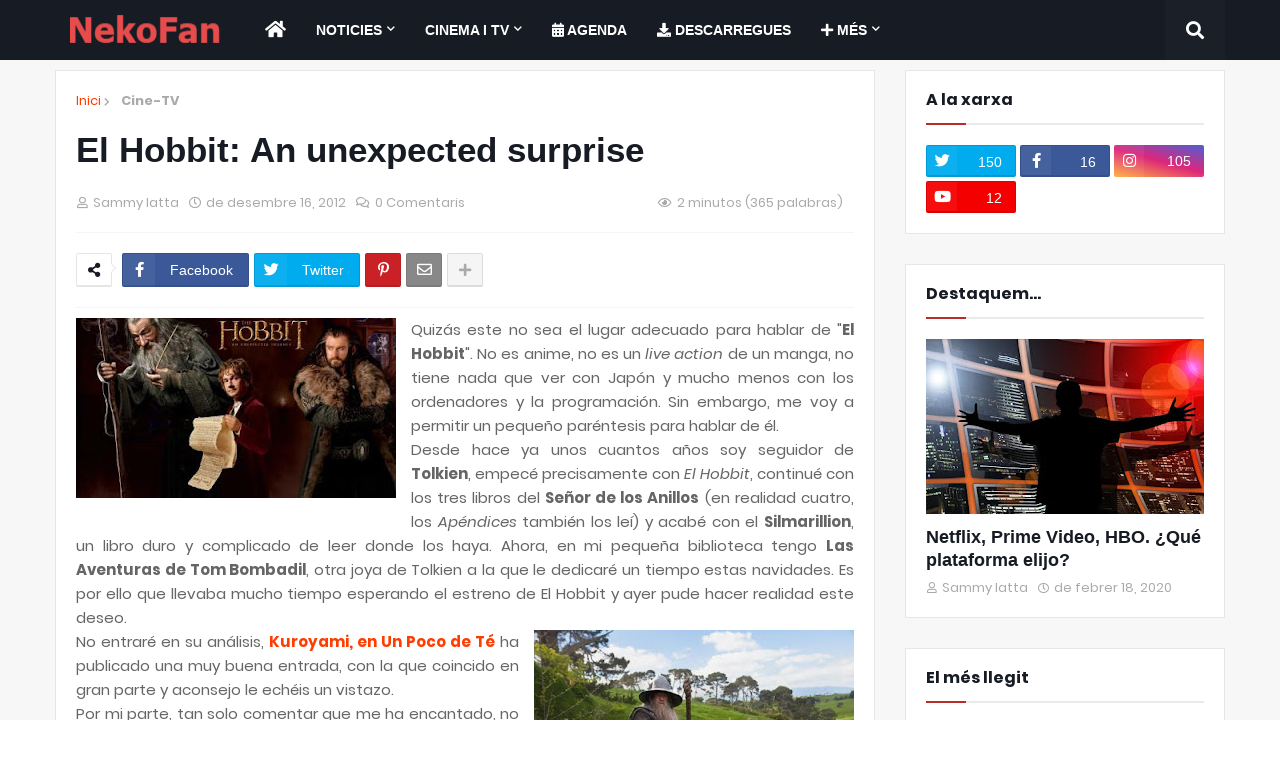

--- FILE ---
content_type: text/html; charset=UTF-8
request_url: https://www.nekofan.com/2012/12/el-hobbit-unexpected-surprise.html
body_size: 98944
content:
<!DOCTYPE html>
<html class='ltr' dir='ltr' lang='ca' xmlns='http://www.w3.org/1999/xhtml' xmlns:b='http://www.google.com/2005/gml/b' xmlns:data='http://www.google.com/2005/gml/data' xmlns:expr='http://www.google.com/2005/gml/expr'>
<head>
<!-- Global site tag (gtag.js) - Google Analytics -->
<script async='async' src='https://www.googletagmanager.com/gtag/js?id=G-QE3E8HE9CD'></script>
<script>
      window.dataLayer = window.dataLayer || [];
      function gtag(){dataLayer.push(arguments);}
      gtag('js', new Date());

      gtag('config', 'G-QE3E8HE9CD');
    </script>
<meta content='width=device-width, initial-scale=1, minimum-scale=1, maximum-scale=1' name='viewport'/>
<meta content='OOQPEsuxfWcEpGvvZeEHExjteWJjxyPri4OG7_5hJyc' name='google-site-verification'/>
<title>El Hobbit: An unexpected surprise</title>
<link href='//1.bp.blogspot.com' rel='dns-prefetch'/>
<link href='//2.bp.blogspot.com' rel='dns-prefetch'/>
<link href='//3.bp.blogspot.com' rel='dns-prefetch'/>
<link href='//4.bp.blogspot.com' rel='dns-prefetch'/>
<link href='//www.blogger.com' rel='dns-prefetch'/>
<link href='//dnjs.cloudflare.com' rel='dns-prefetch'/>
<link href='//fonts.gstatic.com' rel='dns-prefetch'/>
<link href='//pagead2.googlesyndication.com' rel='dns-prefetch'/>
<link href='//www.googletagmanager.com' rel='dns-prefetch'/>
<link href='//www.google-analytics.com' rel='dns-prefetch'/>
<link href='//connect.facebook.net' rel='dns-prefetch'/>
<link href='//c.disquscdn.com' rel='dns-prefetch'/>
<link href='//disqus.com' rel='dns-prefetch'/>
<meta content='text/html; charset=UTF-8' http-equiv='Content-Type'/>
<meta content='blogger' name='generator'/>
<meta content='yes' name='apple-mobile-web-app-capable'/>
<meta content='yes' name='apple-touch-fullscreen'/>
<meta content='nekofan,anime,manga,videojuegos,noticias' name='keywords'/>
<link href='https://www.nekofan.com/favicon.ico' rel='icon' type='image/x-icon'/>
<link href='https://www.nekofan.com/favicon.ico' rel='shortcut icon' type='image/x-icon'/>
<meta content='#b92c28' name='theme-color'/>
<meta content='#b92c28' name='msapplication-navbutton-color'/>
<meta content='#b92c28' name='apple-mobile-web-app-status-bar-style'/>
<link href='https://www.nekofan.com/2012/12/el-hobbit-unexpected-surprise.html' rel='canonical'/>
<link rel="alternate" type="application/atom+xml" title="NekoFan... - Atom" href="https://www.nekofan.com/feeds/posts/default" />
<link rel="alternate" type="application/rss+xml" title="NekoFan... - RSS" href="https://www.nekofan.com/feeds/posts/default?alt=rss" />
<link rel="service.post" type="application/atom+xml" title="NekoFan... - Atom" href="https://www.blogger.com/feeds/2376195138455358171/posts/default" />

<link rel="alternate" type="application/atom+xml" title="NekoFan... - Atom" href="https://www.nekofan.com/feeds/3427258209852443527/comments/default" />
<meta content='Dos cuartas partes de &quot;Anime&quot;,una de Japón y otra de videojuegos,mezclado con programación y Dojo hacen la receta (im)perfecta de este blog.' name='description'/>
<link href='https://blogger.googleusercontent.com/img/b/R29vZ2xl/AVvXsEiKQ3N9mLPUeK9OHGvWh2gcsH3j87NH6gxySbQwT9I0R6S8ScL8jbVyZXrMjdPkKkV3HX7_ssPSroKxg6tGYOO2JsSwuvhfiwKvBv5kr9xQWkxaGccvXKCzYj4pgzo4snm48nQtTDtWQ0rp/s320/el_hobbit_00.jpg' rel='image_src'/>
<!-- Metadata for Open Graph protocol. See http://ogp.me/. -->
<meta content='article' property='og:type'/>
<meta content='article' itemprop='type'/>
<meta content='El Hobbit: An unexpected surprise' property='og:title'/>
<meta content='El Hobbit: An unexpected surprise' itemprop='title'/>
<meta content='https://www.nekofan.com/2012/12/el-hobbit-unexpected-surprise.html' property='og:url'/>
<meta content='https://www.nekofan.com/2012/12/el-hobbit-unexpected-surprise.html' itemprop='url'/>
<meta content='Dos cuartas partes de &quot;Anime&quot;,una de Japón y otra de videojuegos,mezclado con programación y Dojo hacen la receta (im)perfecta de este blog.' property='og:description'/>
<meta content='Dos cuartas partes de &quot;Anime&quot;,una de Japón y otra de videojuegos,mezclado con programación y Dojo hacen la receta (im)perfecta de este blog.' itemprop='description'/>
<meta content='NekoFan...' property='og:site_name'/>
<meta content='ca' property='og:locale'/>
<!-- <b:tag cond='data:view.isMultipleItems and data:widgets.Blog.first.posts[0].featuredImage' expr:content='data:widgets.Blog.first.posts[0].featuredImage' name='meta' property='og:image'/> -->
<meta content='https://blogger.googleusercontent.com/img/b/R29vZ2xl/AVvXsEiKQ3N9mLPUeK9OHGvWh2gcsH3j87NH6gxySbQwT9I0R6S8ScL8jbVyZXrMjdPkKkV3HX7_ssPSroKxg6tGYOO2JsSwuvhfiwKvBv5kr9xQWkxaGccvXKCzYj4pgzo4snm48nQtTDtWQ0rp/s320/el_hobbit_00.jpg' property='og:image'/>
<meta content='https://blogger.googleusercontent.com/img/b/R29vZ2xl/AVvXsEiKQ3N9mLPUeK9OHGvWh2gcsH3j87NH6gxySbQwT9I0R6S8ScL8jbVyZXrMjdPkKkV3HX7_ssPSroKxg6tGYOO2JsSwuvhfiwKvBv5kr9xQWkxaGccvXKCzYj4pgzo4snm48nQtTDtWQ0rp/s320/el_hobbit_00.jpg' name='twitter:image'/>
<meta content='https://blogger.googleusercontent.com/img/b/R29vZ2xl/AVvXsEiKQ3N9mLPUeK9OHGvWh2gcsH3j87NH6gxySbQwT9I0R6S8ScL8jbVyZXrMjdPkKkV3HX7_ssPSroKxg6tGYOO2JsSwuvhfiwKvBv5kr9xQWkxaGccvXKCzYj4pgzo4snm48nQtTDtWQ0rp/s320/el_hobbit_00.jpg' itemprop='image'/>
<meta content='@iatta' name='twitter:site'/>
<meta content='@iatta' name='twitter:creator'/>
<meta content='summary_large_image' name='twitter:card'/>
<meta content='El Hobbit: An unexpected surprise' name='twitter:title'/>
<meta content='https://www.nekofan.com/2012/12/el-hobbit-unexpected-surprise.html' name='twitter:url'/>
<meta content='Dos cuartas partes de &quot;Anime&quot;,una de Japón y otra de videojuegos,mezclado con programación y Dojo hacen la receta (im)perfecta de este blog.' name='twitter:description'/>
<meta content='https://www.nekofan.com/' name='twitter:domain'/>
<link href='https://plus.google.com/108281039900502918516' rel='publisher'/>
<link href='https://plus.google.com/108281039900502918516' rel='author'/>
<!-- Meta's especifics robots/googlebot -->
<meta content='index, follow' name='robots'/>
<meta content='index, follow' name='googlebot'/>
<!-- Template Style CSS -->
<style id='page-skin-1' type='text/css'><!--
/*-- Google Poppins Font --*/
@font-face{font-family:'Poppins';font-style:italic;font-weight:400;src:local('Poppins Italic'),local(Poppins-Italic),url(https://fonts.gstatic.com/s/poppins/v6/pxiGyp8kv8JHgFVrJJLucXtAKPY.woff2) format("woff2");unicode-range:U+0900-097F,U+1CD0-1CF6,U+1CF8-1CF9,U+200C-200D,U+20A8,U+20B9,U+25CC,U+A830-A839,U+A8E0-A8FB}
@font-face{font-family:'Poppins';font-style:italic;font-weight:400;src:local('Poppins Italic'),local(Poppins-Italic),url(https://fonts.gstatic.com/s/poppins/v6/pxiGyp8kv8JHgFVrJJLufntAKPY.woff2) format("woff2");unicode-range:U+0100-024F,U+0259,U+1E00-1EFF,U+2020,U+20A0-20AB,U+20AD-20CF,U+2113,U+2C60-2C7F,U+A720-A7FF}
@font-face{font-family:'Poppins';font-style:italic;font-weight:400;src:local('Poppins Italic'),local(Poppins-Italic),url(https://fonts.gstatic.com/s/poppins/v6/pxiGyp8kv8JHgFVrJJLucHtA.woff2) format("woff2");unicode-range:U+0000-00FF,U+0131,U+0152-0153,U+02BB-02BC,U+02C6,U+02DA,U+02DC,U+2000-206F,U+2074,U+20AC,U+2122,U+2191,U+2193,U+2212,U+2215,U+FEFF,U+FFFD}
@font-face{font-family:'Poppins';font-style:italic;font-weight:500;src:local('Poppins Medium Italic'),local(Poppins-MediumItalic),url(https://fonts.gstatic.com/s/poppins/v6/pxiDyp8kv8JHgFVrJJLmg1hVFteOcEg.woff2) format("woff2");unicode-range:U+0900-097F,U+1CD0-1CF6,U+1CF8-1CF9,U+200C-200D,U+20A8,U+20B9,U+25CC,U+A830-A839,U+A8E0-A8FB}
@font-face{font-family:'Poppins';font-style:italic;font-weight:500;src:local('Poppins Medium Italic'),local(Poppins-MediumItalic),url(https://fonts.gstatic.com/s/poppins/v6/pxiDyp8kv8JHgFVrJJLmg1hVGdeOcEg.woff2) format("woff2");unicode-range:U+0100-024F,U+0259,U+1E00-1EFF,U+2020,U+20A0-20AB,U+20AD-20CF,U+2113,U+2C60-2C7F,U+A720-A7FF}
@font-face{font-family:'Poppins';font-style:italic;font-weight:500;src:local('Poppins Medium Italic'),local(Poppins-MediumItalic),url(https://fonts.gstatic.com/s/poppins/v6/pxiDyp8kv8JHgFVrJJLmg1hVF9eO.woff2) format("woff2");unicode-range:U+0000-00FF,U+0131,U+0152-0153,U+02BB-02BC,U+02C6,U+02DA,U+02DC,U+2000-206F,U+2074,U+20AC,U+2122,U+2191,U+2193,U+2212,U+2215,U+FEFF,U+FFFD}
@font-face{font-family:'Poppins';font-style:italic;font-weight:600;src:local('Poppins SemiBold Italic'),local(Poppins-SemiBoldItalic),url(https://fonts.gstatic.com/s/poppins/v6/pxiDyp8kv8JHgFVrJJLmr19VFteOcEg.woff2) format("woff2");unicode-range:U+0900-097F,U+1CD0-1CF6,U+1CF8-1CF9,U+200C-200D,U+20A8,U+20B9,U+25CC,U+A830-A839,U+A8E0-A8FB}
@font-face{font-family:'Poppins';font-style:italic;font-weight:600;src:local('Poppins SemiBold Italic'),local(Poppins-SemiBoldItalic),url(https://fonts.gstatic.com/s/poppins/v6/pxiDyp8kv8JHgFVrJJLmr19VGdeOcEg.woff2) format("woff2");unicode-range:U+0100-024F,U+0259,U+1E00-1EFF,U+2020,U+20A0-20AB,U+20AD-20CF,U+2113,U+2C60-2C7F,U+A720-A7FF}
@font-face{font-family:'Poppins';font-style:italic;font-weight:600;src:local('Poppins SemiBold Italic'),local(Poppins-SemiBoldItalic),url(https://fonts.gstatic.com/s/poppins/v6/pxiDyp8kv8JHgFVrJJLmr19VF9eO.woff2) format("woff2");unicode-range:U+0000-00FF,U+0131,U+0152-0153,U+02BB-02BC,U+02C6,U+02DA,U+02DC,U+2000-206F,U+2074,U+20AC,U+2122,U+2191,U+2193,U+2212,U+2215,U+FEFF,U+FFFD}
@font-face{font-family:'Poppins';font-style:italic;font-weight:700;src:local('Poppins Bold Italic'),local(Poppins-BoldItalic),url(https://fonts.gstatic.com/s/poppins/v6/pxiDyp8kv8JHgFVrJJLmy15VFteOcEg.woff2) format("woff2");unicode-range:U+0900-097F,U+1CD0-1CF6,U+1CF8-1CF9,U+200C-200D,U+20A8,U+20B9,U+25CC,U+A830-A839,U+A8E0-A8FB}
@font-face{font-family:'Poppins';font-style:italic;font-weight:700;src:local('Poppins Bold Italic'),local(Poppins-BoldItalic),url(https://fonts.gstatic.com/s/poppins/v6/pxiDyp8kv8JHgFVrJJLmy15VGdeOcEg.woff2) format("woff2");unicode-range:U+0100-024F,U+0259,U+1E00-1EFF,U+2020,U+20A0-20AB,U+20AD-20CF,U+2113,U+2C60-2C7F,U+A720-A7FF}
@font-face{font-family:'Poppins';font-style:italic;font-weight:700;src:local('Poppins Bold Italic'),local(Poppins-BoldItalic),url(https://fonts.gstatic.com/s/poppins/v6/pxiDyp8kv8JHgFVrJJLmy15VF9eO.woff2) format("woff2");unicode-range:U+0000-00FF,U+0131,U+0152-0153,U+02BB-02BC,U+02C6,U+02DA,U+02DC,U+2000-206F,U+2074,U+20AC,U+2122,U+2191,U+2193,U+2212,U+2215,U+FEFF,U+FFFD}
@font-face{font-family:'Poppins';font-style:normal;font-weight:400;src:local('Poppins Regular'),local(Poppins-Regular),url(https://fonts.gstatic.com/s/poppins/v6/pxiEyp8kv8JHgFVrJJbecmNE.woff2) format("woff2");unicode-range:U+0900-097F,U+1CD0-1CF6,U+1CF8-1CF9,U+200C-200D,U+20A8,U+20B9,U+25CC,U+A830-A839,U+A8E0-A8FB}
@font-face{font-family:'Poppins';font-style:normal;font-weight:400;src:local('Poppins Regular'),local(Poppins-Regular),url(https://fonts.gstatic.com/s/poppins/v6/pxiEyp8kv8JHgFVrJJnecmNE.woff2) format("woff2");unicode-range:U+0100-024F,U+0259,U+1E00-1EFF,U+2020,U+20A0-20AB,U+20AD-20CF,U+2113,U+2C60-2C7F,U+A720-A7FF}
@font-face{font-family:'Poppins';font-style:normal;font-weight:400;src:local('Poppins Regular'),local(Poppins-Regular),url(https://fonts.gstatic.com/s/poppins/v6/pxiEyp8kv8JHgFVrJJfecg.woff2) format("woff2");unicode-range:U+0000-00FF,U+0131,U+0152-0153,U+02BB-02BC,U+02C6,U+02DA,U+02DC,U+2000-206F,U+2074,U+20AC,U+2122,U+2191,U+2193,U+2212,U+2215,U+FEFF,U+FFFD}
@font-face{font-family:'Poppins';font-style:normal;font-weight:500;src:local('Poppins Medium'),local(Poppins-Medium),url(https://fonts.gstatic.com/s/poppins/v6/pxiByp8kv8JHgFVrLGT9Z11lFc-K.woff2) format("woff2");unicode-range:U+0900-097F,U+1CD0-1CF6,U+1CF8-1CF9,U+200C-200D,U+20A8,U+20B9,U+25CC,U+A830-A839,U+A8E0-A8FB}
@font-face{font-family:'Poppins';font-style:normal;font-weight:500;src:local('Poppins Medium'),local(Poppins-Medium),url(https://fonts.gstatic.com/s/poppins/v6/pxiByp8kv8JHgFVrLGT9Z1JlFc-K.woff2) format("woff2");unicode-range:U+0100-024F,U+0259,U+1E00-1EFF,U+2020,U+20A0-20AB,U+20AD-20CF,U+2113,U+2C60-2C7F,U+A720-A7FF}
@font-face{font-family:'Poppins';font-style:normal;font-weight:500;src:local('Poppins Medium'),local(Poppins-Medium),url(https://fonts.gstatic.com/s/poppins/v6/pxiByp8kv8JHgFVrLGT9Z1xlFQ.woff2) format("woff2");unicode-range:U+0000-00FF,U+0131,U+0152-0153,U+02BB-02BC,U+02C6,U+02DA,U+02DC,U+2000-206F,U+2074,U+20AC,U+2122,U+2191,U+2193,U+2212,U+2215,U+FEFF,U+FFFD}
@font-face{font-family:'Poppins';font-style:normal;font-weight:600;src:local('Poppins SemiBold'),local(Poppins-SemiBold),url(https://fonts.gstatic.com/s/poppins/v6/pxiByp8kv8JHgFVrLEj6Z11lFc-K.woff2) format("woff2");unicode-range:U+0900-097F,U+1CD0-1CF6,U+1CF8-1CF9,U+200C-200D,U+20A8,U+20B9,U+25CC,U+A830-A839,U+A8E0-A8FB}
@font-face{font-family:'Poppins';font-style:normal;font-weight:600;src:local('Poppins SemiBold'),local(Poppins-SemiBold),url(https://fonts.gstatic.com/s/poppins/v6/pxiByp8kv8JHgFVrLEj6Z1JlFc-K.woff2) format("woff2");unicode-range:U+0100-024F,U+0259,U+1E00-1EFF,U+2020,U+20A0-20AB,U+20AD-20CF,U+2113,U+2C60-2C7F,U+A720-A7FF}
@font-face{font-family:'Poppins';font-style:normal;font-weight:600;src:local('Poppins SemiBold'),local(Poppins-SemiBold),url(https://fonts.gstatic.com/s/poppins/v6/pxiByp8kv8JHgFVrLEj6Z1xlFQ.woff2) format("woff2");unicode-range:U+0000-00FF,U+0131,U+0152-0153,U+02BB-02BC,U+02C6,U+02DA,U+02DC,U+2000-206F,U+2074,U+20AC,U+2122,U+2191,U+2193,U+2212,U+2215,U+FEFF,U+FFFD}
@font-face{font-family:'Poppins';font-style:normal;font-weight:700;src:local('Poppins Bold'),local(Poppins-Bold),url(https://fonts.gstatic.com/s/poppins/v6/pxiByp8kv8JHgFVrLCz7Z11lFc-K.woff2) format("woff2");unicode-range:U+0900-097F,U+1CD0-1CF6,U+1CF8-1CF9,U+200C-200D,U+20A8,U+20B9,U+25CC,U+A830-A839,U+A8E0-A8FB}
@font-face{font-family:'Poppins';font-style:normal;font-weight:700;src:local('Poppins Bold'),local(Poppins-Bold),url(https://fonts.gstatic.com/s/poppins/v6/pxiByp8kv8JHgFVrLCz7Z1JlFc-K.woff2) format("woff2");unicode-range:U+0100-024F,U+0259,U+1E00-1EFF,U+2020,U+20A0-20AB,U+20AD-20CF,U+2113,U+2C60-2C7F,U+A720-A7FF}
@font-face{font-family:'Poppins';font-style:normal;font-weight:700;src:local('Poppins Bold'),local(Poppins-Bold),url(https://fonts.gstatic.com/s/poppins/v6/pxiByp8kv8JHgFVrLCz7Z1xlFQ.woff2) format("woff2");unicode-range:U+0000-00FF,U+0131,U+0152-0153,U+02BB-02BC,U+02C6,U+02DA,U+02DC,U+2000-206F,U+2074,U+20AC,U+2122,U+2191,U+2193,U+2212,U+2215,U+FEFF,U+FFFD}
/*-- Reset CSS --*/
a,abbr,acronym,address,applet,b,big,blockquote,body,caption,center,cite,code,dd,del,dfn,div,dl,dt,em,fieldset,font,form,h1,h2,h3,h4,h5,h6,html,i,iframe,img,ins,kbd,label,legend,li,object,p,pre,q,s,samp,small,span,strike,strong,sub,sup,table,tbody,td,tfoot,th,thead,tr,tt,u,ul,var{padding:0;border:0;outline:0;vertical-align:baseline;background:0 0;text-decoration:none}
form,textarea,input,button{-webkit-appearance:none;-moz-appearance:none;appearance:none;outline:none;box-sizing:border-box;border-radius:0}
dl,ul{list-style-position:inside;font-weight:400;list-style:none}
ul li{list-style:none}
caption,th{text-align:center}
img{border:none;position:relative}
a,a:focus, a:hover,a:visited{text-decoration:none !important}
.clearfix{clear:both}
.section,.widget,.widget ul{margin:0;padding:0}
a{color:#ff3d00}
a img{border:0}
abbr{text-decoration:none}
.CSS_LIGHTBOX{z-index:999999!important}
.CSS_LIGHTBOX_ATTRIBUTION_INDEX_CONTAINER .CSS_HCONT_CHILDREN_HOLDER > .CSS_LAYOUT_COMPONENT.CSS_HCONT_CHILD:first-child > .CSS_LAYOUT_COMPONENT{opacity:0}
.separator-NOVALE a{clear:none!important;float:none!important;margin-left:0!important;margin-right:0!important}
#Navbar1,#navbar-iframe,.widget-item-control,a.quickedit,.home-link,.feed-links{display:none!important}
.center{display:table;margin:0 auto;position:relative}
.widget > h2,.widget > h3{display:none}
.widget iframe,.widget img{max-width:100%}
/*-- Body Content CSS --*/
:root{--body-font:'Poppins',sans-serif;--title-font:'Poppins',sans-serif;--meta-font:'Poppins',sans-serif;--text-font:'Poppins',sans-serif}
body{position:relative;background-color:#f7f7f7;background:#f7f7f7 url() repeat scroll top left;font-family:var(--body-font);font-size:14px;color:#656565;font-weight:400;font-style:normal;line-height:1.4em;word-wrap:break-word;margin:0;padding:0}
.rtl{direction:rtl}
.no-items.section{display:none}
h1,h2,h3,h4,h5,h6{font-family:var(--title-font);font-weight:700}
.title-oswald h1,.title-oswald h2,.title-oswald h3,.title-oswald h4,.title-oswald h5,.title-oswald h6{font-weight:500}
#outer-wrapper{position:relative;overflow:hidden;width:100%;max-width:100%;margin:0 auto;background-color:#f7f7f7;box-shadow:0 0 20px rgba(0,0,0,0.1)}
#outer-wrapper.boxed{max-width:calc(1078px + 60px)}
.row-x1{width:1078px}
#content-wrapper{position:relative;float:left;width:100%;overflow:hidden;padding:10px 0 30px 0;margin:0;border-top:0}
#content-wrapper > .container{margin:0 auto}
#content-wrapper .container.row-x1 {padding:0 !important;}
.blog-posts.hfeed.container {width: auto; padding-left:0; padding-right:0; margin-left:0; margin-right: 0;}
#main-wrapper{position:relative;float:left;width:calc(100% - (320px + 30px));box-sizing:border-box;padding:0}
.left-sidebar #main-wrapper,.rtl #main-wrapper{float:right}
#sidebar-wrapper{position:relative;float:right;width:320px;box-sizing:border-box;padding:0}
.left-sidebar #sidebar-wrapper,.rtl #sidebar-wrapper{float:left}
.post img {margin:0 auto;}
.entry-image-link,.cmm-avatar,.comments .avatar-image-container{overflow:hidden;background-color:rgba(155,155,155,0.08);z-index:5;color:transparent!important}
.entry-thumb{display:block;position:relative;width:100%;height:100%;background-size:cover;background-position:center center;background-repeat:no-repeat;z-index:1;opacity:0;transition:opacity .35s ease,transform .3s ease}
.entry-thumb.lazy-ify{opacity:1}
.entry-image-link:hover .entry-thumb,.featured-item-inner:hover .entry-thumb,.block-posts-1 .block-inner:hover .entry-thumb,.block-posts-2 .block-inner:hover .entry-thumb,.column-inner:hover .entry-thumb{transform:scale(1.05)}
.before-mask:before{content:'';position:absolute;left:0;right:0;bottom:0;height:70%;background-image:linear-gradient(to bottom,transparent,rgba(0,0,0,0.65));-webkit-backface-visibility:hidden;backface-visibility:hidden;z-index:2;opacity:1;margin:0;transition:opacity .25s ease}
.entry-title{color:#171c24}
.entry-title a{color:#171c24;display:block}
.entry-title a:hover{color:#ff3d00}
.excerpt{font-family:var(--text-font)}
.entry-category{position:absolute;top:15px;left:15px;height:20px;background-color:#b92c28;font-size:13px;color:#ffffff;font-weight:400;z-index:10;box-sizing:border-box;padding:0 5px;margin:0;border:1px solid rgba(0,0,0,.1);border-radius:2px}
.rtl .entry-category{left:unset;right:15px}
.entry-info{position:absolute;bottom:0;left:0;overflow:hidden;width:100%;background-image:linear-gradient(to bottom,transparent,rgba(0,0,0,0.3));z-index:10;box-sizing:border-box;padding:15px}
.entry-info .entry-meta{color:#eee}
.entry-info .entry-title{text-shadow:0 1px 2px rgba(0,0,0,0.5)}
.entry-info .entry-title a{color:#fff}
.img-banner {--aspect-ratio: 992/401; display:block !important; min-width:100% !important; max-width: 100% !important; height: auto !important; width:100% !important; margin: 0 auto !important;}
.social a:before{display:inline-block;font-family:'Font Awesome 5 Brands';font-style:normal;font-weight:400}
.social .blogger a:before{content:"\f37d"}
.social .facebook a:before{content:"\f082"}
.social .facebook-f a:before{content:"\f39e"}
.social .twitter a:before{content:"\f099"}
.social .rss a:before{content:"\f09e";font-family:'Font Awesome 5 Free';font-weight:900}
.social .youtube a:before{content:"\f167"}
.social .skype a:before{content:"\f17e"}
.social .stumbleupon a:before{content:"\f1a4"}
.social .tumblr a:before{content:"\f173"}
.social .vk a:before{content:"\f189"}
.social .stack-overflow a:before{content:"\f16c"}
.social .github a:before{content:"\f09b"}
.social .linkedin a:before{content:"\f0e1"}
.social .dribbble a:before{content:"\f17d"}
.social .soundcloud a:before{content:"\f1be"}
.social .behance a:before{content:"\f1b4"}
.social .digg a:before{content:"\f1a6"}
.social .instagram a:before{content:"\f16d"}
.social .pinterest a:before{content:"\f0d2"}
.social .pinterest-p a:before{content:"\f231"}
.social .twitch a:before{content:"\f1e8"}
.social .delicious a:before{content:"\f1a5"}
.social .codepen a:before{content:"\f1cb"}
.social .flipboard a:before{content:"\f44d"}
.social .reddit a:before{content:"\f281"}
.social .whatsapp a:before{content:"\f232"}
.social .messenger a:before{content:"\f39f"}
.social .snapchat a:before{content:"\f2ac"}
.social .telegram a:before{content:"\f3fe"}
.social .discord a:before{content:"\f392"}
.social .share a:before{content:"\f064";font-family:'Font Awesome 5 Free';font-weight:900}
.social .email a:before{content:"\f0e0";font-family:'Font Awesome 5 Free';font-weight:400}
.social .external-link a:before{content:"\f35d";font-family:'Font Awesome 5 Free';font-weight:900}
.social-bg .blogger a,.social-bg-hover .blogger a:hover{background-color:#ff5722}
.social-bg .facebook a,.social-bg .facebook-f a,.social-bg-hover .facebook a:hover,.social-bg-hover .facebook-f a:hover{background-color:#3b5999}
.social-bg .twitter a,.social-bg-hover .twitter a:hover{background-color:#00acee}
.social-bg .youtube a,.social-bg-hover .youtube a:hover{background-color:#f50000}
.social-bg .instagram a,.social-bg-hover .instagram a:hover{background:linear-gradient(15deg,#ffb13d,#dd277b,#4d5ed4)}
.social-bg .pinterest a,.social-bg .pinterest-p a,.social-bg-hover .pinterest a:hover,.social-bg-hover .pinterest-p a:hover{background-color:#ca2127}
.social-bg .dribbble a,.social-bg-hover .dribbble a:hover{background-color:#ea4c89}
.social-bg .linkedin a,.social-bg-hover .linkedin a:hover{background-color:#0077b5}
.social-bg .tumblr a,.social-bg-hover .tumblr a:hover{background-color:#365069}
.social-bg .twitch a,.social-bg-hover .twitch a:hover{background-color:#6441a5}
.social-bg .rss a,.social-bg-hover .rss a:hover{background-color:#ffc200}
.social-bg .skype a,.social-bg-hover .skype a:hover{background-color:#00aff0}
.social-bg .stumbleupon a,.social-bg-hover .stumbleupon a:hover{background-color:#eb4823}
.social-bg .vk a,.social-bg-hover .vk a:hover{background-color:#4a76a8}
.social-bg .stack-overflow a,.social-bg-hover .stack-overflow a:hover{background-color:#f48024}
.social-bg .github a,.social-bg-hover .github a:hover{background-color:#24292e}
.social-bg .soundcloud a,.social-bg-hover .soundcloud a:hover{background:linear-gradient(#ff7400,#ff3400)}
.social-bg .behance a,.social-bg-hover .behance a:hover{background-color:#191919}
.social-bg .digg a,.social-bg-hover .digg a:hover{background-color:#1b1a19}
.social-bg .delicious a,.social-bg-hover .delicious a:hover{background-color:#0076e8}
.social-bg .codepen a,.social-bg-hover .codepen a:hover{background-color:#000}
.social-bg .flipboard a,.social-bg-hover .flipboard a:hover{background-color:#f52828}
.social-bg .reddit a,.social-bg-hover .reddit a:hover{background-color:#ff4500}
.social-bg .whatsapp a,.social-bg-hover .whatsapp a:hover{background-color:#3fbb50}
.social-bg .messenger a,.social-bg-hover .messenger a:hover{background-color:#0084ff}
.social-bg .snapchat a,.social-bg-hover .snapchat a:hover{background-color:#ffe700}
.social-bg .telegram a,.social-bg-hover .telegram a:hover{background-color:#179cde}
.social-bg .discord a,.social-bg-hover .discord a:hover{background-color:#7289da}
.social-bg .share a,.social-bg-hover .share a:hover{background-color:#aaaaaa}
.social-bg .email a,.social-bg-hover .email a:hover{background-color:#888}
.social-bg .external-link a,.social-bg-hover .external-link a:hover{background-color:#c12e2a}
.social-color .blogger a,.social-color-hover .blogger a:hover{color:#ff5722}
.social-color .facebook a,.social-color .facebook-f a,.social-color-hover .facebook a:hover,.social-color-hover .facebook-f a:hover{color:#3b5999}
.social-color .twitter a,.social-color-hover .twitter a:hover{color:#00acee}
.social-color .youtube a,.social-color-hover .youtube a:hover{color:#f50000}
.social-color .instagram a,.social-color-hover .instagram a:hover{color:#dd277b}
.social-color .pinterest a,.social-color .pinterest-p a,.social-color-hover .pinterest a:hover,.social-color-hover .pinterest-p a:hover{color:#ca2127}
.social-color .dribbble a,.social-color-hover .dribbble a:hover{color:#ea4c89}
.social-color .linkedin a,.social-color-hover .linkedin a:hover{color:#0077b5}
.social-color .tumblr a,.social-color-hover .tumblr a:hover{color:#365069}
.social-color .twitch a,.social-color-hover .twitch a:hover{color:#6441a5}
.social-color .rss a,.social-color-hover .rss a:hover{color:#ffc200}
.social-color .skype a,.social-color-hover .skype a:hover{color:#00aff0}
.social-color .stumbleupon a,.social-color-hover .stumbleupon a:hover{color:#eb4823}
.social-color .vk a,.social-color-hover .vk a:hover{color:#4a76a8}
.social-color .stack-overflow a,.social-color-hover .stack-overflow a:hover{color:#f48024}
.social-color .github a,.social-color-hover .github a:hover{color:#24292e}
.social-color .soundcloud a,.social-color-hover .soundcloud a:hover{color:#ff7400}
.social-color .behance a,.social-color-hover .behance a:hover{color:#191919}
.social-color .digg a,.social-color-hover .digg a:hover{color:#1b1a19}
.social-color .delicious a,.social-color-hover .delicious a:hover{color:#0076e8}
.social-color .codepen a,.social-color-hover .codepen a:hover{color:#000}
.social-color .flipboard a,.social-color-hover .flipboard a:hover{color:#f52828}
.social-color .reddit a,.social-color-hover .reddit a:hover{color:#ff4500}
.social-color .whatsapp a,.social-color-hover .whatsapp a:hover{color:#3fbb50}
.social-color .messenger a,.social-color-hover .messenger a:hover{color:#0084ff}
.social-color .snapchat a,.social-color-hover .snapchat a:hover{color:#ffe700}
.social-color .telegram a,.social-color-hover .telegram a:hover{color:#179cde}
.social-color .discord a,.social-color-hover .discord a:hover{color:#7289da}
.social-color .share a,.social-color-hover .share a:hover{color:#aaaaaa}
.social-color .email a,.social-color-hover .email a:hover{color:#888}
.social-color .external-link a,.social-color-hover .external-link a:hover{color:#c12e2a}
#header-wrapper{position:relative;float:left;width:100%;margin:0}
.headerify-wrap,.headerify{position:relative;float:left;width:100%;height:60px;background-color:#171c24;box-sizing:border-box;padding:0;margin:0;border-bottom:1px solid #171c24}
#header-wrapper .container{position:relative;margin:0 auto}
.main-logo-wrap{position:relative;float:left;margin:0 30px 0 0}
.rtl .main-logo-wrap{float:right;margin:0 0 0 30px}
.main-logo{position:relative;float:left;width:100%;height:34px;padding:13px 0;margin:0}
.main-logo .main-logo-img{float:left;height:34px;overflow:hidden}
.main-logo img{max-width:100%;height:34px;margin:0}
.main-logo h1{font-size:22px;color:#ffffff;line-height:34px;margin:0}
.main-logo h1 a{color:#ffffff}
.main-logo #h1-tag{position:absolute;top:-9000px;left:-9000px;display:none;visibility:hidden}
.main-menu-wrap{position:static;float:left;height:60px;margin:0}
.rtl .main-menu-wrap{float:right}
#magify-main-menu .widget,#magify-main-menu .widget > .widget-title{display:none}
#magify-main-menu .show-menu{display:block}
#magify-main-menu{position:static;width:100%;height:60px;z-index:10}
#magify-main-menu ul > li{position:relative;float:left;display:inline-block;padding:0;margin:0}
.rtl #magify-main-menu ul > li{float:right}
#magify-main-menu-nav > li > a{position:relative;display:block;height:60px;font-size:14px;color:#ffffff;font-weight:600;text-transform:uppercase;line-height:60px;padding:0 15px;margin:0}
#magify-main-menu-nav > li > a:hover {text-decoration: none; color:#ffffff !important; background-color: #b92c28;}
#magify-main-menu-nav > li > a:focus {text-decoration: none;}
.main-oswald #magify-main-menu-nav > li > a{font-weight:500}
#magify-main-menu-nav > li:hover > a {color:#ffffff !important; background-color: #b92c28;}
#magify-main-menu ul > li > ul{position:absolute;float:left;left:0;top:60px;width:180px;background-color:#1e232b;z-index:99999;visibility:hidden;opacity:0;-webkit-transform:translateY(-10px);transform:translateY(-10px);padding:0;box-shadow:0 2px 5px 0 rgba(0,0,0,0.15),0 2px 10px 0 rgba(0,0,0,0.17)}
.rtl #magify-main-menu ul > li > ul{left:auto;right:0}
#magify-main-menu ul > li > ul > li > ul{position:absolute;top:0;left:100%;-webkit-transform:translateX(-10px);transform:translateX(-10px);margin:0}
.rtl #magify-main-menu ul > li > ul > li > ul{left:unset;right:100%;-webkit-transform:translateX(10px);transform:translateX(10px)}
#magify-main-menu ul > li > ul > li{display:block;float:none;position:relative}
.rtl #magify-main-menu ul > li > ul > li{float:none}
#magify-main-menu ul > li > ul > li a{position:relative;display:block;height:36px;font-size:13px;color:#ffffff;line-height:36px;font-weight:400;box-sizing:border-box;padding:0 15px;margin:0;border-bottom:1px solid rgba(155,155,155,0.07)}
#magify-main-menu ul > li > ul > li a:hover {text-decoration:none; color:#ffffff;}
#magify-main-menu ul > li > ul > li:last-child a{border:0}
#magify-main-menu ul > li > ul > li:hover > a {color:#ffffff !important; background-color: #b92c28;}
#magify-main-menu ul > li.has-sub > a:after{content:'\f078';float:right;font-family:'Font Awesome 5 Free';font-size:9px;font-weight:900;margin:-1px 0 0 5px}
.rtl #magify-main-menu ul > li.has-sub > a:after{float:left;margin:-1px 5px 0 0}
#magify-main-menu ul > li > ul > li.has-sub > a:after{content:'\f054';float:right;margin:0}
.rtl #magify-main-menu ul > li > ul > li.has-sub > a:after{content:'\f053'}
#magify-main-menu ul > li:hover > ul,#magify-main-menu ul > li > ul > li:hover > ul{visibility:visible;opacity:1;-webkit-backface-visibility:hidden;backface-visibility:hidden;-webkit-transform:translate(0);transform:translate(0)}
#magify-main-menu ul ul{transition:all .17s ease}
#magify-main-menu .mega-menu{position:static!important}
#magify-main-menu .mega-menu > ul{width:100%;background-color:#1e232b;box-sizing:border-box;padding:20px 10px}
#magify-main-menu .mega-menu > ul.mega-widget{overflow:hidden}
.tab-active{display:block}
.tab-animated,.post-animated{-webkit-animation-duration:.5s;animation-duration:.5s;-webkit-animation-fill-mode:both;animation-fill-mode:both}
@keyframes fadeIn {
from{opacity:0}
to{opacity:1}
}
.tab-fadeIn,.post-fadeIn{animation-name:fadeIn}
@keyframes fadeInUp {
from{opacity:0;transform:translate3d(0,5px,0)}
to{opacity:1;transform:translate3d(0,0,0)}
}
.tab-fadeInUp,.post-fadeInUp{animation-name:fadeInUp}
.mega-widget .mega-item{float:left;width:20%;box-sizing:border-box;padding:0 10px}
.rtl .mega-widget .mega-item{float:right}
.mega-widget .mega-content{position:relative;width:100%;overflow:hidden;padding:0}
.mega-content .entry-image-link{width:100%;height:134px;min-height:134px;background-color:rgba(255,255,255,0.01);z-index:1;display:block;position:relative;overflow:hidden;padding:0}
.mega-content .entry-title{position:relative;font-size:13px;font-weight:600;line-height:1.3em;margin:8px 0 0;padding:0}
.title-oswald .mega-content .entry-title{font-weight:500}
.mega-content .entry-title a{color:#ffffff}
.mega-content .entry-title a:hover{color:#ff3d00}
.mega-content .entry-meta{margin:2px 0 0}
.no-posts{display:block;font-size:14px;color:#171c24;padding:30px 0;font-weight:400}
.mega-menu .no-posts{color:#aaaaaa;text-align:center;padding:0}
.search-toggle{position:absolute;top:0;right:0;width:60px;height:60px;background-color:rgba(155,155,155,0.03);color:#ffffff;font-size:18px;text-align:center;line-height:60px;cursor:pointer;z-index:20;padding:0;margin:0;transition:margin .25s ease}
.rtl .search-toggle{right:unset;left:0}
.search-toggle:after{content:"\f002";font-family:'Font Awesome 5 Free';font-weight:900;margin:0}
.search-active .search-toggle:after{content:"\f00d"}
.search-toggle:hover{text-decoration: none; color:#ffffff !important; background-color: #b92c28;}
.search-toggle:focus{text-decoration: none; color:#ffffff !important;}
#nav-search{position:absolute;top:70px;right:0;width:320px;max-width:100%;height:60px;z-index:25;background-color:#1e232b;box-sizing:border-box;padding:10px;visibility:hidden;opacity:0;-webkit-transform:translateY(-10px);transform:translateY(-10px);border-radius:2px;box-shadow:0 2px 5px 0 rgba(0,0,0,0.15),0 2px 10px 0 rgba(0,0,0,0.17);transition:all .17s ease}
.search-active #nav-search{visibility:visible;opacity:1;-webkit-backface-visibility:hidden;backface-visibility:hidden;-webkit-transform:translate(0);transform:translate(0)}
.rtl #nav-search{right:unset;left:0}
#nav-search:before{content:'';position:absolute;top:0;right:20px;width:0;height:0;border:10px solid transparent;border-bottom-color:#1e232b;margin:-20px 0 0}
.rtl #nav-search:before{right:unset;left:20px}
#nav-search .search-form{width:100%;height:38px;background-color:rgba(155,155,155,0.03);display:flex;overflow:hidden;box-sizing:border-box;padding:2px;border:1px solid rgba(155,155,155,0.2);border-radius:2px}
#nav-search .search-input{width:100%;color:#ffffff;margin:0;padding:0 10px;background-color:rgba(0,0,0,0);font-family:inherit;font-size:14px;font-weight:400;box-sizing:border-box;border:0}
.rtl #nav-search .search-input{padding:0 15px 0 50px}
#nav-search .search-input:focus{color:#ffffff;outline:none}
#nav-search .search-input::placeholder{color:#ffffff;opacity:.5}
#nav-search .search-action{background-color:#b92c28;font-family:inherit;font-size:14px;color:#ffffff;font-weight:600;cursor:pointer;padding:0 12px;margin:0;border:0;border:1px solid rgba(0,0,0,.1);border-bottom-width:2px;border-radius:2px}
#nav-search .search-action:hover{background-color:#c12e2a;color:#ffffff}
.overlay{visibility:hidden;opacity:0;position:fixed;top:0;left:0;right:0;bottom:0;background-color:rgba(23,28,36,0.6);z-index:1000;margin:0;transition:all .25s ease}
.show-mobile-menu{display:none;position:absolute;top:0;left:0;height:60px;color:#ffffff;font-size:20px;font-weight:600;line-height:60px;text-align:center;cursor:pointer;z-index:20;padding:0 20px}
.rtl .show-mobile-menu{left:auto;right:0}
.show-mobile-menu:before{content:"\f0c9";font-family:'Font Awesome 5 Free';font-weight:900}
.show-mobile-menu:hover{color:#ffffff; background-color:#b92c28; text-decoration:none;}
.show-mobile-menu:focus{color:#ffffff; background-color:#171c24; text-decoration:none;}
#slide-menu{display:none;position:fixed;width:300px;height:100%;top:0;left:0;bottom:0;background-color:#171c24;overflow:auto;z-index:1010;left:0;-webkit-transform:translateX(-100%);transform:translateX(-100%);visibility:hidden;box-shadow:3px 0 7px rgba(0,0,0,0.1);transition:all .25s ease}
.rtl #slide-menu{left:unset;right:0;-webkit-transform:translateX(100%);transform:translateX(100%)}
.nav-active #slide-menu,.rtl .nav-active #slide-menu{-webkit-transform:translateX(0);transform:translateX(0);visibility:visible}
.slide-menu-header{float:left;width:100%;height:60px;background-color:#171c24;overflow:hidden;box-sizing:border-box;box-shadow:0 0 20px rgba(0,0,0,0.15)}
.mobile-logo{float:left;max-width:calc(100% - 60px);height:34px;overflow:hidden;box-sizing:border-box;padding:0 20px;margin:13px 0 0}
.rtl .mobile-logo{float:right}
.mobile-logo a{display:block;height:34px;font-size:22px;color:#ffffff;line-height:34px;font-weight:700}
.title-oswald .mobile-logo a{font-weight:500}
.mobile-logo img{max-width:100%;height:34px}
.hide-mobile-menu{position:absolute;top:0;right:0;display:block;height:60px;color:#ffffff;font-size:16px;line-height:60px;text-align:center;cursor:pointer;z-index:20;padding:0 20px}
.rtl .hide-mobile-menu{right:auto;left:0}
.hide-mobile-menu:before{content:"\f00d";font-family:'Font Awesome 5 Free';font-weight:900}
.hide-mobile-menu:hover{color:#ffffff; background-color: #b92c28;}
.slide-menu-flex{display:flex;flex-direction:column;justify-content:space-between;float:left;width:100%;height:calc(100% - 60px)}
.mobile-menu{position:relative;float:left;width:100%;box-sizing:border-box;padding:20px}
.mobile-menu > ul{margin:0}
.mobile-menu .m-sub{display:none;padding:0}
.mobile-menu ul li{position:relative;display:block;overflow:hidden;float:left;width:100%;font-size:14px;font-weight:600;line-height:40px;margin:0;padding:0}
.main-oswald .mobile-menu ul li{font-weight:500}
.mobile-menu > ul li ul{overflow:hidden}
.mobile-menu ul li a{color:#ffffff;padding:0;display:block}
.mobile-menu > ul > li > a{text-transform:uppercase}
.mobile-menu ul li.has-sub .submenu-toggle{position:absolute;top:0;right:0;color:#ffffff;cursor:pointer}
.rtl .mobile-menu ul li.has-sub .submenu-toggle{right:auto;left:0}
.mobile-menu ul li.has-sub .submenu-toggle:after{content:'\f078';font-family:'Font Awesome 5 Free';font-weight:900;float:right;width:40px;font-size:12px;text-align:right;transition:all .17s ease}
.rtl .mobile-menu ul li.has-sub .submenu-toggle:after{text-align:left}
.mobile-menu ul li.has-sub.show > .submenu-toggle:after{content:'\f077'}
.mobile-menu ul li a:hover,.mobile-menu ul li.has-sub.show > a,.mobile-menu ul li.has-sub.show > .submenu-toggle{text-decoration: none; color:#ffffff !important; background-color: #b92c28;}
.mobile-menu > ul > li > ul > li a{font-size:13px;font-weight:400;opacity:.8;padding:0 0 0 15px}
.rtl .mobile-menu > ul > li > ul > li a{padding:0 15px 0 0}
.mobile-menu > ul > li > ul > li > ul > li > a{padding:0 0 0 30px}
.rtl .mobile-menu > ul > li > ul > li > ul > li > a{padding:0 30px 0 0}
.mobile-menu ul > li > .submenu-toggle:hover{color:#ffffff}
.social-mobile{position:relative;float:left;width:100%;margin:0}
.social-mobile ul{display:block;text-align:center;padding:20px;margin:0}
.social-mobile ul li{display:inline-block;margin:0 5px}
.social-mobile ul li a{display:block;font-size:15px;color:#ffffff;padding:0 5px}
.social-mobile ul li a:hover{color:#ffffff}
.is-fixed{position:fixed;top:-60px;left:0;width:100%;z-index:990;transition:top .17s ease}
.headerify.show{top:0;box-shadow:0 0 20px rgba(0,0,0,.15)}
.nav-active .is-fixed{top:0}
.loader{position:relative;height:100%;overflow:hidden;display:block;margin:0}
.loader:after{content:'';position:absolute;top:50%;left:50%;width:28px;height:28px;margin:-16px 0 0 -16px;border:2px solid #ff3d00;border-right-color:rgba(155,155,155,0.2);border-radius:100%;animation:spinner 1.1s infinite linear;transform-origin:center}
@-webkit-keyframes spinner {
0%{-webkit-transform:rotate(0deg);transform:rotate(0deg)}
to{-webkit-transform:rotate(1turn);transform:rotate(1turn)}
}
@keyframes spinner {
0%{-webkit-transform:rotate(0deg);transform:rotate(0deg)}
to{-webkit-transform:rotate(1turn);transform:rotate(1turn)}
}
.header-ad-wrap{position:relative;float:left;width:100%;margin:0}
.header-ad-wrap .container{margin:0 auto}
.header-ad .widget{position:relative;float:left;width:100%;text-align:center;line-height:0;margin:30px 0 0}
.header-ad .widget > .widget-title{display:none}
.header-ad-home-page .widget{position:relative;float:left;width:100%;text-align:center;line-height:0;margin:10px 0 0}
.header-ad-home-page .widget > .widget-title > h3{float:left; text-align:left;font-size: 12px;color: #aaa;font-weight: 400;line-height: 12px;margin: 0 0 5px 5px}
@media only screen and (min-width: 500px) {.header-ad-home-page .widget > .widget-content > .banner-mobile {display: none;} .header-ad-home-page .widget > .widget-content > .banner-desktop {display: block;}}
@media only screen and (max-width: 499px) {.header-ad-home-page .widget > .widget-content > .banner-desktop {display: none;} .header-ad-home-page .widget > .widget-content > .banner-mobile {display: block;}}
.no-posts{display:block;font-size:14px;color:#171c24;padding:30px 0;font-weight:400}
#featured-wrapper{position:relative;float:left;width:100%;margin:0}
#featured-wrapper .container{margin:0 auto; padding-right:0 !important; padding-left:0 !important}
#featured .widget,#featured .widget.HTML .widget-content,#featured .widget > .widget-title{display:none}
#featured .widget.HTML{display:block}
#featured .widget.HTML.show-ify .widget-content{display:block}
#featured .widget{position:relative;overflow:hidden;background-color:#ffffff;height: auto; /*402px;*/padding:20px;margin:30px 0 0;border:1px solid #e6e6e6}
.nb-style #featured .widget{border:0}
#featured .widget-content{position:relative;overflow:hidden;height:402px;margin:0}
#featured .widget-content .no-posts{text-align:center;line-height:402px;padding:0}
.featured-posts{position:relative;height:402px;margin:0 -1px}
.featured-item{position:relative;float:right;width:25%;height:200px;overflow:hidden;box-sizing:border-box;padding:0 1px;margin:0}
.rtl .featured-item{float:left}
.featured-item.item-0{float:left;width:50%;height:402px}
.rtl .featured-item.item-0{float:right}
.featured-item.item-1{width:50%;margin:0 0 2px}
.featured-item-inner{position:relative;float:left;width:100%;height:100%;overflow:hidden;display:block;z-index:10}
.featured-item .entry-image-link{float:left;position:relative;width:100%;height:100%;overflow:hidden;display:block;z-index:5;margin:0}
.featured-item .entry-category{top:20px;left:20px}
.rtl .featured-item .entry-category{left:unset;right:20px}
.featured-item .entry-info{padding:25px 20px 20px}
.featured-item .entry-title{font-size:14px;font-weight:700;display:block;line-height:1.4em;margin:0;text-shadow:0 1px 2px rgba(0,0,0,0.5)}
.title-oswald .featured-item .entry-title{font-weight:500}
.featured-item.item-0 .entry-title{font-size:23px}
.featured-item.item-1 .entry-title{font-size:19px}
.featured-item .entry-meta{margin:7px 0 0}
.title-wrap{position:relative;float:left;width:100%;line-height:1;padding:0 0 15px;margin:0 0 20px;border-bottom:2px solid #ebebeb}
.title-wrap:after{content:'';position:absolute;left:0;bottom:0;width:40px;height:2px;background-color:#b92c28;margin:0 0 -2px}
.rtl .title-wrap:after{left:unset;right:0}
.title-wrap > h3{float:left;font-family:var(--body-font);font-size:16px;color:#171c24;font-weight:700;margin:0}
.main-oswald .title-wrap > h3{font-weight:500}
.rtl .title-wrap > h3{float:right}
.title-wrap > a.more{float:right;font-size:12px;color:#aaaaaa;line-height:16px;padding:0}
.rtl .title-wrap > a.more{float:left}
.title-wrap > a.more:hover{color:#ff3d00}
.block-posts{position:relative;float:left;width:100%;margin:0}
.block-posts .widget{display:none;position:relative;float:left;width:100%;background-color:#ffffff;box-sizing:border-box;padding:20px;margin:0 0 30px;border:1px solid #e6e6e6}
.nb-style .block-posts .widget{border:0}
#block-posts-2 .widget:first-child{margin:30px 0}
#block-posts-2 .widget:last-child{margin-bottom:0}
.block-posts .show-ify{display:block}
.block-posts .widget-content{position:relative;float:left;width:100%;display:block}
.block-posts .loader{height:180px}
.block-posts-1 .block-item{position:relative;float:left;width:calc((100% - 30px) / 2);overflow:hidden;padding:0;margin:20px 0 0}
.rtl .block-posts-1 .block-item{float:right}
.block-posts-1 .item-0{margin:0 30px 0 0}
.rtl .block-posts-1 .item-0{margin:0 0 0 30px}
.block-posts-1 .item-1{margin:0}
.block-posts-1 .block-inner{position:relative;width:100%;height:320px;overflow:hidden}
.block-posts-1 .entry-image-link{position:relative;width:85px;height:65px;float:left;display:block;overflow:hidden;margin:0 13px 0 0}
.rtl .block-posts-1 .entry-image-link{float:right;margin:0 0 0 13px}
.block-posts-1 .block-inner .entry-image-link{width:100%;height:100%;margin:0}
.block-posts-1 .block-item:not(.item-0) .entry-header{overflow:hidden}
.block-posts-1 .entry-title{font-size:14px;font-weight:700;line-height:1.4em;margin:0}
.title-oswald .block-posts-1 .entry-title{font-weight:500}
.block-posts-1 .entry-info .entry-title{font-size:16px}
.block-posts-1 .entry-meta{margin:3px 0 0}
.block-posts-1 .item-0 .entry-meta{margin:5px 0 0}
.block-posts .block-column{width:calc((100% - 30px) / 2)}
.block-posts .column-left{float:left}
.block-posts .column-right{float:right}
.block-column .column-item{position:relative;float:left;width:100%;overflow:hidden;padding:0;margin:20px 0 0}
.block-column .column-item.item-0{margin:0 0 5px}
.column-inner{position:relative;width:100%;height:200px;overflow:hidden}
.column-posts .entry-image-link{position:relative;width:85px;height:65px;float:left;display:block;overflow:hidden;margin:0 13px 0 0}
.rtl .column-posts .entry-image-link{float:right;margin:0 0 0 13px}
.column-inner .entry-image-link{width:100%;height:100%;margin:0}
.column-posts .column-item:not(.item-0) .entry-header{overflow:hidden}
.column-posts .entry-title{font-size:14px;font-weight:700;line-height:1.4em;margin:0}
.title-oswald .column-posts .entry-title{font-weight:500}
.column-posts .entry-info .entry-title{font-size:16px}
.column-posts .entry-meta{margin:3px 0 0}
.column-posts .item-0 .entry-meta{margin:5px 0 0}
.grid-posts-1{position:relative;overflow:hidden;display:flex;flex-wrap:wrap;padding:0;margin:0 -10px}
.grid-posts-1 .grid-item{position:relative;float:left;width:calc(100% / 3);box-sizing:border-box;padding:0 10px;margin:20px 0 0}
.rtl .grid-posts-1 .grid-item{float:right}
.grid-posts-1 .grid-item.item-0,.grid-posts-1 .grid-item.item-1,.grid-posts-1 .grid-item.item-2{margin:0}
.grid-posts-1 .entry-image{position:relative}
.grid-posts-1 .entry-image-link{width:100%;height:144px;position:relative;display:block;overflow:hidden}
.grid-posts-1 .entry-title{font-size:14px;font-weight:700;line-height:1.4em;margin:8px 0 0}
.title-oswald .grid-posts-1 .entry-title{font-weight:500}
.grid-posts-1 .entry-meta{margin:3px 0 0}
.block-videos{position:relative;overflow:hidden;display:flex;flex-wrap:wrap;margin:0 -10px}
.block-videos .videos-item{position:relative;float:left;width:calc(100% / 3);overflow:hidden;box-sizing:border-box;padding:0 10px;margin:20px 0 0}
.rtl .block-videos .videos-item{float:right}
.block-videos .videos-item.item-0,.block-videos .videos-item.item-1,.block-videos .videos-item.item-2{margin:0}
.block-videos .entry-image-link{width:100%;height:144px;position:relative;display:block;overflow:hidden}
.block-videos .videos-inner:hover .entry-image-link:after{opacity:1}
.block-videos .entry-title{font-size:14px;font-weight:700;line-height:1.4em;margin:8px 0 0}
.title-oswald .block-videos .entry-title{font-weight:500}
.block-videos .entry-meta{margin:3px 0 0}
.block-videos .video-icon{position:absolute;top:calc(50% - (34px / 2));right:calc(50% - (34px / 2));background-color:rgba(0,0,0,0.5);height:34px;width:34px;color:#fff;font-size:12px;text-align:center;line-height:32px;z-index:5;margin:0;box-sizing:border-box;border:2px solid #fff;border-radius:100%;opacity:.85;transition:opacity .25s ease}
.block-videos .video-icon:after{content:'\f04b';display:block;font-family:'Font Awesome 5 Free';font-weight:900;padding:0 0 0 3px}
.block-videos .videos-item:hover .video-icon{opacity:1}
.home-ad{position:relative;float:left;width:100%;margin:0}
.home-ad .widget{position:relative;float:left;width:100%;line-height:0;margin:0 0 30px}
#home-ads-2 .widget{margin:30px 0 0}
.home-ad .widget > .widget-title{display:block}
.home-ad .widget > .widget-title > h3.title{font-size:12px;color:#aaaaaa;font-weight:400;line-height:12px;margin:0 0 5px 5px}
#custom-ads{float:left;width:100%;opacity:0;visibility:hidden;box-sizing:border-box;padding:0 20px;margin:0;border:1px solid rgba(0,0,0,0)}
#before-ad,#after-ad{float:left;width:100%;margin:0}
#before-ad .widget > .widget-title,#after-ad .widget > .widget-title{display:block}
#before-ad .widget > .widget-title > h3.title,#after-ad .widget > .widget-title > h3.title{font-size:12px;color:#aaaaaa;font-weight:400;line-height:12px;margin:0 0 5px 5px}
#before-ad .widget,#after-ad .widget{width:100%;margin:25px 0 0}
#before-ad .widget-content,#after-ad .widget-content{position:relative;width:100%;line-height:1}
#new-before-ad #before-ad,#new-after-ad #after-ad{float:none;display:block;margin:0}
#new-before-ad #before-ad .widget,#new-after-ad #after-ad .widget{margin:0}
.item-post .FollowByEmail{box-sizing:border-box}
#main-wrapper #main{position:relative;float:left;width:100%;box-sizing:border-box;margin:0}
.index #main-wrapper #main{background-color:#ffffff;padding:20px;border:1px solid #e6e6e6}
.index.nb-style #main-wrapper #main{border:0}
.queryMessage{overflow:hidden;color:#171c24;font-size:15px;font-weight:400;padding:0 0 15px;margin:0 0 20px;border-bottom:1px solid rgba(155,155,155,0.1)}
.queryMessage .query-info{margin:0}
.queryMessage .search-query,.queryMessage .search-label{color:#171c24;font-weight:600}
.queryMessage .search-query:before,.queryMessage .search-label:before{content:"\201c"}
.queryMessage .search-query:after,.queryMessage .search-label:after{content:"\201d"}
.queryEmpty{font-size:13px;font-weight:400;padding:0;margin:40px 0;text-align:center}
.blog-post{display:block;word-wrap:break-word}
.item .blog-post{float:left;width:100%}
.index-post-wrap{position:relative;float:left;width:100%;box-sizing:border-box;padding:0;margin:0}
.post-animated{-webkit-animation-duration:.5s;animation-duration:.5s;-webkit-animation-fill-mode:both;animation-fill-mode:both}
@keyframes fadeIn {
from{opacity:0}
to{opacity:1}
}
.post-fadeIn{animation-name:fadeIn}
@keyframes fadeInUp {
from{opacity:0;transform:translate3d(0,5px,0)}
to{opacity:1;transform:translate3d(0,0,0)}
}
.post-fadeInUp{animation-name:fadeInUp}
.index-post{position:relative;float:left;width:100%;box-sizing:border-box;padding:0 0 20px;margin:0 0 20px;border-bottom:1px solid rgba(155,155,155,0.1)}
.index-post.post-ad-type{padding:0 0 20px!important;margin:0 0 20px!important;border-width:1px!important}
.blog-posts .index-post:last-child{padding:0;margin:0;border:0}
.blog-posts .index-post.post-ad-type:last-child{padding:0!important;margin:0!important;border-width:0!important}
.index-post .entry-image{position:relative;float:left;width:245px;height:170px;overflow:hidden;margin:0 18px 0 0}
.rtl .index-post .entry-image{float:right;margin:0 0 0 18px}
.index-post .entry-image-link{position:relative;float:left;width:100%;height:100%;z-index:1;overflow:hidden}
.index-post .entry-header{overflow:hidden}
.index-post .entry-title{float:left;width:100%;font-size:23px;font-weight:700;line-height:1.4em;margin:0 0 15px}
.title-oswald .index-post .entry-title{font-weight:500}
.index-post .entry-excerpt{float:left;width:100%;font-size:14px;line-height:1.6em;margin:0}
.entry-meta{font-family:var(--meta-font);font-size:11px;color:#aaaaaa;font-weight:400;overflow:hidden;padding:0 1px;margin:0}
.index-post .entry-meta{float:left;width:100%;font-size:12px;margin:0 0 15px}
.no-meta .entry-meta{display:none}
.entry-meta a{color:#aaaaaa}
.entry-meta a:hover{color:#ff3d00}
.entry-meta span{float:left;font-style:normal;margin:0 10px 0 0}
.rtl .entry-meta span{float:right;margin:0 0 0 10px}
.entry-meta span:before{display:inline-block;font-family:'Font Awesome 5 Free';font-size:11px;font-weight:400;font-style:normal;margin:0 5px 0 0}
.rtl .entry-meta span:before{margin:0 0 0 5px}
.entry-meta .entry-author:before{content:'\f007'}
.entry-meta .entry-time:before{content:'\f017'}
.entry-meta .entry-comments-link:before{content:'\f086'}
.entry-meta .entry-comments-link{display:none}
.entry-meta .entry-comments-link.show{display:block}
.entry-meta .entry-reading-time{display:none; float:right;}
.entry-meta .entry-reading-time.show{display:inline-block;}
.entry-meta .entry-reading-time:before{content:'\f06e'}
.inline-ad-wrap{position:relative;float:left;width:100%;margin:0}
.inline-ad{position:relative;float:left;width:100%;text-align:center;line-height:1;margin:0}
.item-post-inner{position:relative;float:left;width:100%;background-color:#ffffff;box-sizing:border-box;padding:0;margin:0;border:1px solid #e6e6e6}
.nb-style .item-post-inner{border:0}
.item-post-padd{position:relative;float:left;width:100%;box-sizing:border-box;padding:20px 20px 25px;margin:0}
#breadcrumb{font-family:var(--meta-font);font-size:13px;color:#aaaaaa;font-weight:400;margin:0 0 15px}
#breadcrumb a{color:#aaaaaa;transition:color .25s; font-size:100%}
#breadcrumb a.home{color:#ff3d00}
#breadcrumb a:hover{color:#ff3d00}
#breadcrumb a,#breadcrumb em{display:inline-block}
#breadcrumb .delimiter:after{content:'\f054';font-family:'Font Awesome 5 Free';font-size:9px;font-weight:900;font-style:normal;margin:0 3px}
.rtl #breadcrumb .delimiter:after{content:'\f053'}
.item-post .blog-entry-header{position:relative;float:left;width:100%;overflow:hidden;padding:0 0 20px;margin:0;border-bottom:1px solid rgba(155,155,155,0.1)}
.item-post h1.entry-title{font-size:35px;line-height:1.4em;font-weight:700;position:relative;display:block;margin:0}
.item-post .has-meta h1.entry-title{margin-bottom:20px}
.item-post .blog-entry-header .entry-meta{font-size:13px}
.item-post .blog-entry-header .entry-meta span:before{font-size:12px}
#post-body{position:relative;float:left;width:100%;font-family:var(--text-font);font-size:15px;color:#656565;line-height:1.6em;padding:10px 0 0;margin:0}
.post-body h1,.post-body h2,.post-body h3,.post-body h4{font-size:18px;color:#171c24;margin:15px 0 15px 0; text-align: left;}
.post-body h1,.post-body h2{font-size:23px}
.post-body h3{font-size:21px}
.post-body .table {font-size:0.85em;}
blockquote{background-color:rgba(155,155,155,0.05);color:#171c24;font-style:italic;padding:15px 25px;margin:0;border-left:3px solid rgba(155,155,155,0.2)}
.rtl blockquote{border-left:0;border-right:3px solid rgba(155,155,155,0.2)}
blockquote:before,blockquote:after{display:inline-block;font-family:'Font Awesome 5 Free';font-style:normal;font-weight:900;color:#171c24;line-height:1}
blockquote:before,.rtl blockquote:after{content:'\f10d';margin:0 10px 0 0}
blockquote:after,.rtl blockquote:before{content:'\f10e';margin:0 0 0 10px}
.post-body ul,.widget .post-body ol{line-height:1.5em;font-weight:400;padding:0 0 0 15px;margin:10px 0}
.rtl .post-body ul,.rtl .widget .post-body ol{padding:0 15px 0 0}
.post-body li{margin:5px 0;padding:0;line-height:1.5em}
.post-body ul li{list-style:disc inside}
.post-body ol li{list-style:decimal inside}
.post-body u{text-decoration:underline}
.post-body strike{text-decoration:line-through}
.post-body a{color:#ff3d00}
.post-body a:hover{text-decoration:underline; color:#ff3d00}
.post-body a.button{display:inline-block;height:31px;background-color:#b92c28;font-family:var(--body-font);font-size:14px;color:#ffffff;font-weight:400;line-height:31px;text-align:center;text-decoration:none;cursor:pointer;padding:0 15px;margin:0 5px 5px 0;border:1px solid rgba(0,0,0,.1);border-bottom-width:2px;border-radius:2px}
.rtl .post-body a.button{margin:0 0 5px 5px}
.post-body a.colored-button{color:#fff}
.post-body a.button:hover{background-color:#c12e2a;color:#ffffff}
.post-body a.colored-button:hover{background-color:#c12e2a!important;color:#ffffff!important}
.button:before{font-family:'Font Awesome 5 Free';font-weight:900;display:inline-block;margin:0 5px 0 0}
.rtl .button:before{margin:0 0 0 5px}
.button.preview:before{content:"\f06e"}
.button.download:before{content:"\f019"}
.button.link:before{content:"\f0c1"}
.button.cart:before{content:"\f07a"}
.button.info:before{content:"\f06a"}
.button.share:before{content:"\f1e0"}
.button.contact:before{content:"\f0e0";font-weight:400}
.alert-message{position:relative;display:block;padding:15px;border:1px solid rgba(155,155,155,0.2);border-radius:2px}
.alert-message.alert-success{background-color:rgba(34,245,121,0.03);border:1px solid rgba(34,245,121,0.5)}
.alert-message.alert-info{background-color:rgba(55,153,220,0.03);border:1px solid rgba(55,153,220,0.5)}
.alert-message.alert-warning{background-color:rgba(185,139,61,0.03);border:1px solid rgba(185,139,61,0.5)}
.alert-message.alert-error{background-color:rgba(231,76,60,0.03);border:1px solid rgba(231,76,60,0.5)}
.alert-message:before{font-family:'Font Awesome 5 Free';font-size:16px;font-weight:900;display:inline-block;margin:0 5px 0 0}
.rtl .alert-message:before{margin:0 0 0 5px}
.alert-message.alert-success:before{content:"\f058"}
.alert-message.alert-info:before{content:"\f05a"}
.alert-message.alert-warning:before{content:"\f06a"}
.alert-message.alert-error:before{content:"\f057"}
.contact-form{overflow:hidden}
.contact-form .widget-title{display:none}
.contact-form .contact-form-name{width:calc(50% - 5px)}
.rtl .contact-form .contact-form-name{float:right}
.contact-form .contact-form-email{width:calc(50% - 5px);float:right}
.rtl .contact-form .contact-form-email{float:left}
.contact-form .contact-form-button-submit{font-family:var(--body-font)}
#post-body .contact-form-button-submit{height:34px;line-height:34px}
.code-box{position:relative;display:block;background-color:rgba(155,155,155,0.1);font-family:Monospace;font-size:13px;white-space:pre-wrap;line-height:1.4em;padding:10px;margin:0;border:1px solid rgba(155,155,155,0.3);border-radius:2px}
.post-footer{position:relative;float:left;width:100%;box-sizing:border-box;padding:0}
.entry-tags{overflow:hidden;float:left;width:100%;height:auto;position:relative;margin:10px 0 0}
.entry-tags a,.entry-tags span{float:left;height:24px;background-color:rgba(155,155,155,0.05);font-size:11px;color:#aaaaaa;font-weight:400;line-height:22px;box-sizing:border-box;padding:0 9px;margin:5px 5px 0 0;border:1px solid rgba(0,0,0,.1);border-bottom-width:2px;border-radius:2px}
.rtl .entry-tags a,.rtl .entry-tags span{float:right;margin:5px 0 0 5px}
.entry-tags span{background-color:#171c24;color:#ffffff}
.entry-tags a:hover{background-color:#b92c28;color:#ffffff}
.post-body .data-source-information {cursor: default; background-color:#f0ad4e;color:#fff; border-color:#e38d13; padding:1px 5px; font-size:11px; line-height: 1.5; border-radius: 3px;}
.entry-enclosures{background-color:#ffffff;font-size:14px;color:#171c24;cursor:auto;margin-top:10px; position:relative; float:left; width:100%;}
.entry-enclosures ul{padding-top:10px;}
.post-share{position:relative;float:left;width:100%;background-color:rgba(155,155,155,0.02);overflow:hidden;box-sizing:border-box;padding:15px 20px 20px;margin:0;border-top:1px solid #e6e6e6}
.nb-style .post-share{background-color:#ffffff;border-top:1px solid rgba(155,155,155,0.1)}
.entry-header .post-share,.nb-style .entry-header .post-share{background-color:#ffffff;padding:15px 0 0;margin:20px 0 0;border-top:1px solid rgba(155,155,155,0.1)}
ul.share-links{position:relative}
.share-links li{float:left;overflow:hidden;margin:5px 5px 0 0}
.rtl .share-links li{float:right;margin:5px 0 0 5px}
.share-links li a,.share-links li.share-icon span{display:block;width:36px;height:34px;line-height:32px;color:#fff;font-size:15px;font-weight:400;cursor:pointer;text-align:center;box-sizing:border-box;border:1px solid rgba(0,0,0,.1);border-bottom-width:2px;border-radius:2px}
.share-links li.share-icon span{position:relative;background-color:#ffffff;font-size:14px;color:#171c24;cursor:auto;margin:0 5px 0 0}
.rtl .share-links li.share-icon span{margin:0 0 0 5px}
.share-links li.share-icon span:before{content:'\f1e0';font-family:'Font Awesome 5 Free';font-weight:900}
.share-links li.share-icon span:after{content:'';position:absolute;width:6px;height:6px;top:11px;right:-4px;background-color:#ffffff;border:1px solid rgba(0,0,0,.1);border-left-color:rgba(0,0,0,0);border-bottom-color:rgba(0,0,0,0);transform:rotate(45deg)}
.rtl .share-links li.share-icon span:after{left:-4px;right:unset;border:1px solid rgba(0,0,0,.1);border-top-color:rgba(0,0,0,0);border-right-color:rgba(0,0,0,0)}
.share-links li a.facebook,.share-links li a.twitter{width:auto}
.share-links li a.facebook:before,.share-links li a.twitter:before{width:32px;background-color:rgba(255,255,255,0.05)}
.share-links li a span{font-size:14px;padding:0 15px}
.share-links li a:hover{opacity:.8; text-decoration:none;}
.share-links .show-hid a{background-color:rgba(155,155,155,0.1);font-size:14px;color:#aaaaaa}
.share-links .show-hid a:before{content:'\f067';font-family:'Font Awesome 5 Free';font-weight:900}
.show-hidden .show-hid a:before{content:'\f068'}
.share-links li.linkedin,.share-links li.reddit,.share-links li.whatsapp,.share-links li.telegram{display:none}
.show-hidden li.linkedin,.show-hidden li.reddit,.show-hidden li.whatsapp,.show-hidden li.telegram{display:inline-block}
.about-author{position:relative;float:left;width:100%;background-color:#ffffff;box-sizing:border-box;padding:20px;margin:30px 0 0;border:1px solid #e6e6e6}
.nb-style .about-author{border:0}
.about-author .avatar-container{position:relative;float:left;width:60px;height:60px;background-color:rgba(155,155,155,0.1);overflow:hidden;margin:0 17px 0 0}
.rtl .about-author .avatar-container{float:right;margin:0 0 0 17px}
.about-author .author-avatar{float:left;width:100%;height:100%;background-size:100% 100%;background-position:0 0;background-repeat:no-repeat;opacity:0;overflow:hidden;transition:opacity .35s ease}
.about-author .author-avatar.lazy-ify{opacity:1; border-radius:50%; -webkit-border-radius:50%; -o-border-radius:50%; -moz-border-radius:50%; -ms-border-radius:50%;}
.about-author .author-name{display:block;font-size:19px;color:#171c24;font-weight:700;margin:0 0 12px}
.title-oswald .about-author .author-name{font-weight:500}
.about-author .author-name a{color:#171c24}
.about-author .author-name a:hover{color:#ff3d00;text-decoration:none}
.author-description{overflow:hidden}
.author-description span{display:block;overflow:hidden;font-size:14px;color:#656565;font-weight:400;line-height:1.6em}
.author-description span br{display:inherit}
.author-description a{display:none;float:left;font-size:13px;color:#656565;box-sizing:border-box;padding:0;margin:12px 12px 0 0}
.about-author-marker:after {border-left: 34px solid #0089fa;border-right: 35px solid #ff002b}
.about-author-marker:before {border-left: 35px solid #ffa900;border-right: 34px solid #00a753}
.about-author-marker:after, .about-author-marker:before {content: "";float: right;height: 4px;}
.rtl .author-description a{float:right;margin:12px 0 0 12px}
.author-description.show-icons li,.author-description.show-icons a{display:inline-block}
#related-wrap{overflow:hidden;float:left;width:100%;background-color:#ffffff;box-sizing:border-box;padding:20px;margin:30px 0 0;border:1px solid #e6e6e6}
.nb-style #related-wrap{border:0}
#related-wrap .related-tag{display:none}
.related-content{float:left;width:100%}
.related-content .loader{height:200px}
.related-posts{position:relative;overflow:hidden;display:flex;flex-wrap:wrap;padding:0;margin:0 -10px}
.related-posts .related-item{position:relative;float:left;width:calc(100% / 3);box-sizing:border-box;padding:0 10px;margin:20px 0 0}
.rtl .related-posts .related-item{float:right}
.related-posts .related-item.item-0,.related-posts .related-item.item-1,.related-posts .related-item.item-2{margin:0}
.related-posts .entry-image{position:relative}
.related-posts .entry-image-link{width:100%;height:140px;position:relative;display:block;overflow:hidden}
.related-posts .entry-title{font-size:14px;font-weight:700;line-height:1.4em;margin:8px 0 0}
.title-oswald .related-posts .entry-title{font-weight:500}
.related-posts .entry-meta{margin:3px 0 0}
.post-nav{float:left;width:100%;font-size:13px;margin:30px 0 0}
.post-nav a{color:#aaaaaa}
.post-nav a:hover{color:#ff3d00}
.post-nav span{color:#aaaaaa;opacity:.8}
.post-nav .blog-pager-newer-link:before,.post-nav .blog-pager-older-link:after{margin-top:1px}
.post-nav .blog-pager-newer-link,.rtl .post-nav .blog-pager-older-link{float:left}
.post-nav .blog-pager-older-link,.rtl .post-nav .blog-pager-newer-link{float:right}
.post-nav .blog-pager-newer-link:before,.rtl .post-nav .blog-pager-older-link:after{content:'\f053';float:left;font-family:'Font Awesome 5 Free';font-size:9px;font-weight:900;margin:0 4px 0 0}
.post-nav .blog-pager-older-link:after,.rtl .post-nav .blog-pager-newer-link:before{content:'\f054';float:right;font-family:'Font Awesome 5 Free';font-size:9px;font-weight:900;margin:0 0 0 4px}
/* Post navigation (prev/next) NekoFan*/
.post-nav ul {display:block; margin-top: 20px; background-color: #f7f7f7;}
.post-nav ul li a:hover, .post-nav ul li a:focus { outline: none; text-decoration:none; border-radius:10px; color: #ff3d00 !important; background-color: transparent !important;}
.post-nav ul li.enabled:hover {opacity: 0.85; -webkit-border-radius:10px; -moz-border-radius:10px; -o-border-radius:10px; -ms-border-radius:10px; color: #ff3d00 !important; background-color: transparent !important; }
.post-nav ul li.enabled:hover a, .post-nav ul li.enabled:hover strong, .post-nav ul li.enabled:hover div, .post-nav ul li.enabled:hover i {color: #ff3d00 !important; background-color: transparent !important;}
.post-nav ul li.disabled a, .post-nav ul li.disabled strong,.post-nav ul li.disabled div, .post-nav ul li.disabled i { color: #c7c7c7 !important;}
.post-nav ul li a strong {display: block; font-size: 20px; color: #000000; letter-spacing: 0.5px; font-weight: bold; text-transform: uppercase; margin-bottom: 10px;}
.post-nav ul li a div {font-size: 15px; color: #000000; margin: 0px}
.post-nav ul li {width: 40%; text-align: center; height: 75px; overflow: hidden;}
.post-nav ul li:first-child {float: left;}
.post-nav ul li:last-child {float: right;}
.post-nav ul li i {font-size:35px; margin:20px 10px 0 10px; color: #000000;}
.post-nav ul li i.fa-chevron-right { float:right; }
.post-nav ul li i.fa-chevron-left { float:left; }
@media screen and (max-width: 420px) {
.post-nav ul li {width: 100%;}
}
#blog-pager{float:left;width:100%;font-size:15px;font-weight:500;text-align:center;clear:both;box-sizing:border-box;padding:30px 0 0;margin:30px 0 10px;border-top:1px solid rgba(155,155,155,0.1)}
#blog-pager .load-more{display:inline-block;height:34px;background-color:#b92c28;font-size:14px;color:#ffffff;font-weight:400;line-height:34px;box-sizing:border-box;padding:0 30px;margin:0;border:1px solid rgba(0,0,0,.1);border-bottom-width:2px;border-radius:2px}
#blog-pager #load-more-link{color:#ffffff;cursor:pointer}
#blog-pager #load-more-link:hover{text-decoration: none; background-color:#c12e2a;color:#ffffff}
#blog-pager #load-more-link:focus{text-decoration: none; background-color:#c12e2a;color:#ffffff}
#blog-pager .load-more.no-more{background-color:rgba(155,155,155,0.05);color:#aaaaaa}
#blog-pager .loading,#blog-pager .no-more{display:none}
#blog-pager .loading .loader{height:34px}
#blog-pager .no-more.show{display:inline-block}
#blog-pager .loading .loader:after{width:26px;height:26px;margin:-15px 0 0 -15px}
.blog-post-comments{display:none;float:left;width:100%;background-color:#ffffff;box-sizing:border-box;padding:20px;margin:30px 0 0;border:1px solid #e6e6e6}
.nb-style .blog-post-comments{border:0}
.blog-post-comments.comments-system-disqus,.blog-post-comments.comments-system-facebook{padding:10px 20px}
#comments,#disqus_thread{float:left;width:100%}
.blog-post-comments .fb_iframe_widget_fluid_desktop,.blog-post-comments .fb_iframe_widget_fluid_desktop span,.blog-post-comments .fb_iframe_widget_fluid_desktop iframe{float:left;display:block!important;width:100%!important}
.fb-comments{padding:0;margin:0}
.comments{display:block;clear:both;padding:0;margin:0}
.comments .comments-content{float:left;width:100%;margin:0}
#comments h4#comment-post-message{display:none}
.comments .comment-block{padding:20px 0 0 50px;border-top:1px solid rgba(155,155,155,0.1)}
.rtl .comments .comment-block{padding:20px 50px 0 0}
.comments .comment-content{font-family:var(--text-font);font-size:14px;color:#656565;line-height:1.6em;margin:15px 0}
.comments .comment-content > a:hover{text-decoration:underline}
.comment-thread .comment{position:relative;padding:0;margin:25px 0 0;list-style:none;border-radius:0}
.comment-thread ol{padding:0;margin:0}
.toplevel-thread ol > li:first-child{margin:0}
.toplevel-thread ol > li:first-child > .comment-block{padding-top:0;margin:0;border:0}
.comment-thread.toplevel-thread > ol > .comment > .comment-replybox-single iframe{box-sizing:border-box;padding:0 0 0 50px;margin:20px 0 0}
.rtl .comment-thread.toplevel-thread > ol > .comment > .comment-replybox-single iframe{padding:0 50px 0 0}
.comment-thread ol ol .comment:before{content:'\f3bf';position:absolute;left:-25px;top:-10px;font-family:'Font Awesome 5 Free';font-size:16px;color:rgba(155,155,155,0.1);font-weight:700;transform:rotate(90deg);margin:0}
.comment-thread .avatar-image-container{position:absolute;top:20px;left:0;width:35px;height:35px;overflow:hidden}
.toplevel-thread ol > li:first-child > .avatar-image-container{top:0}
.rtl .comment-thread .avatar-image-container{left:auto;right:0}
.avatar-image-container img{width:100%;height:100%}
.comments .comment-header .user{font-family:var(--title-font);font-size:18px;color:#171c24;display:inline-block;font-style:normal;font-weight:700;margin:0 0 3px}
.title-oswald .comments .comment-header .user{font-weight:500}
.comments .comment-header .user a{color:#171c24}
.comments .comment-header .user a:hover{color:#ff3d00}
.comments .comment-header .icon.user{display:none}
.comments .comment-header .icon.blog-author{display:inline-block;font-size:12px;color:#ff3d00;font-weight:400;vertical-align:top;margin:-3px 0 0 5px}
.rtl .comments .comment-header .icon.blog-author{margin:-3px 5px 0 0}
.comments .comment-header .icon.blog-author:before{content:'\f058';font-family:'Font Awesome 5 Free';font-weight:400}
.comments .comment-header .datetime{float:right;margin:0}
.rtl .comments .comment-header .datetime{float:left}
.comment-header .datetime a{font-family:var(--meta-font);font-size:11px;color:#aaaaaa;padding:0}
.comments .comment-actions{display:block;margin:0}
.comments .comment-actions a{display:inline-block;height:18px;background-color:rgba(155,155,155,0.05);font-size:11px;color:#aaaaaa;font-style:normal;line-height:16px;padding:0 7px;margin:0 12px 0 0;border:1px solid rgba(0,0,0,.1);border-bottom-width:2px;border-radius:2px}
.rtl .comments .comment-actions a{margin:0 0 0 12px}
.comments .comment-actions a:hover{background-color:#b92c28;color:#ffffff}
.item-control{display:none}
.loadmore.loaded a{display:inline-block;border-bottom:1px solid rgba(155,155,155,.51);text-decoration:none;margin-top:15px}
.comments .continue{display:none}
.comments .toplevel-thread > #top-continue a{display:block;color:#ff3d00;padding:0 0 0 50px;margin:30px 0 0}
.rtl .comments .toplevel-thread > #top-continue a{padding:0 50px 0 0}
.comments .toplevel-thread > #top-continue a:hover{color:#171c24}
.comments .comment-replies{padding:0 0 0 50px}
.thread-expanded .thread-count a,.loadmore{display:none}
.comments .footer,.comments .comment-footer{float:left;width:100%;font-size:13px;margin:0}
.comments .comment-thread > .comment-replybox-thread{margin:30px 0 0}
.comment-form{float:left;width:100%;margin:0}
p.comments-message{float:left;width:100%;font-size:12px;color:#aaaaaa;font-style:italic;padding:0 0 20px;margin:0 0 20px;border-bottom:1px solid rgba(155,155,155,0.1)}
.no-comments p.comments-message{margin:0;border:0}
p.comments-message > a{color:#ff3d00}
p.comments-message > a:hover{color:#171c24}
p.comments-message > em{color:#d63031;font-style:normal}
.comment-form > p{display:none}
p.comment-footer span{color:#aaaaaa}
p.comment-footer span:after{content:'\002A';color:#d63031}
#sidebar-wrapper .sidebar{float:left;width:100%}
.sidebar > .widget{position:relative;float:left;width:100%;background-color:#ffffff;box-sizing:border-box;padding:20px;margin:0 0 30px;border:1px solid #e6e6e6}
.nb-style .sidebar > .widget{border:0}
#sidebar > .widget:last-child,#sidebar-ads > .widget{margin:0}
.post .sidebar-ads-active #sidebar > .widget:last-child{margin:0 0 30px}
.sidebar > .widget.no-style{background-color:rgba(0,0,0,0);padding:0;border:0;border-radius:0;box-shadow:unset}
.sidebar > .widget .widget-title{position:relative;float:left;width:100%;line-height:1;padding:0 0 15px;margin:0 0 20px;border-bottom:2px solid #ebebeb}
.sidebar > .widget .widget-title:after{content:'';position:absolute;left:0;bottom:0;width:40px;height:2px;background-color:#b92c28;margin:0 0 -2px}
.rtl .sidebar > .widget .widget-title:after{left:unset;right:0}
.sidebar > .widget .widget-title > h3{float:left;font-family:var(--body-font);font-size:16px;color:#171c24;font-weight:700;margin:0}
.main-oswald .sidebar > .widget .widget-title > h3{font-weight:500}
.rtl .sidebar > .widget .widget-title > h3{float:right}
.sidebar > .widget.no-style .widget-title{display:none}
.sidebar .widget-content{float:left;width:100%;box-sizing:border-box;padding:0;margin:0}
.sidebar ul.social-icons{display:flex;flex-wrap:wrap;margin:0 -2px}
.sidebar .social-icons li{float:left;width:calc(100% / 3);box-sizing:border-box;padding:0 2px;margin:4px 0 0}
.rtl .sidebar .social-icons li{float:right}
.sidebar .social-icons li.link-0,.sidebar .social-icons li.link-1,.sidebar .social-icons li.link-2{margin:0}
.sidebar .social-icons li a{float:left;width:100%;height:32px;font-size:15px;color:#fff;text-align:center;line-height:32px;box-sizing:border-box;padding:0;border:1px solid rgba(0,0,0,.1);border-bottom-width:2px;border-radius:2px}
.sidebar .social-icons li a.instagram{border:0}
.sidebar .social-icons li a:before{float:left;width:30px;height:29px;line-height:30px;background-color:rgba(255,255,255,0.05);margin:0}
.sidebar .social-icons li a.instagram:before{height:32px;line-height:32px}
.rtl .sidebar .social-icons li a:before{float:right}
.sidebar .social-icons li a span{float:right;font-size:14px;padding:0 13px}
.rtl .sidebar .social-icons li a span{float:left}
.sidebar .social-icons li a:hover{opacity:.85}
.sidebar .loader{height:180px}
.custom-widget .custom-item{display:block;overflow:hidden;padding:0;margin:20px 0 0}
.custom-widget .custom-item.item-0{margin:0}
.custom-widget .entry-image-link{position:relative;float:left;width:85px;height:65px;overflow:hidden;margin:0 13px 0 0}
.rtl .custom-widget .entry-image-link{float:right;margin:0 0 0 13px}
.custom-widget .entry-image-link .entry-thumb{width:85px;height:65px}
.custom-widget .cmm-avatar{width:55px;height:55px}
.custom-widget .cmm-avatar .entry-thumb{width:55px;height:55px}
.custom-widget .cmm-snippet{display:block;font-size:11px;line-height:1.5em;margin:4px 0 0}
.custom-widget .entry-header{overflow:hidden}
.custom-widget .entry-title{font-size:14px;font-weight:700;line-height:1.4em;margin:0}
.title-oswald .custom-widget .entry-title{font-weight:500}
.custom-widget .entry-meta{margin:3px 0 0}
.PopularPosts .popular-post{display:block;overflow:hidden;padding:0;margin:20px 0 0}
.PopularPosts .popular-post.item-0{margin:0}
.PopularPosts .entry-image-link{position:relative;float:left;width:85px;height:65px;overflow:hidden;z-index:1;margin:0 13px 0 0}
.rtl .PopularPosts .entry-image-link{float:right;margin:0 0 0 13px}
.PopularPosts .entry-image-link .entry-thumb{width:85px;height:65px}
.PopularPosts .entry-header{overflow:hidden}
.PopularPosts .entry-title{font-size:14px;font-weight:700;line-height:1.4em;margin:0}
.title-oswald .PopularPosts .entry-title{font-weight:500}
.PopularPosts .entry-meta{margin:3px 0 0}
.FeaturedPost .entry-image-link{position:relative;float:left;width:100%;height:175px;z-index:1;overflow:hidden;margin:0}
.FeaturedPost .entry-header{float:left;margin:0}
.FeaturedPost .entry-title{font-size:18px;font-weight:700;line-height:1.3em;margin:12px 0 0}
.title-oswald .FeaturedPost .entry-title{font-weight:500}
.FeaturedPost .entry-meta{margin:7px 0 0;font-size:13px}
.sidebar > .widget.FollowByEmail:before{content:'';position:absolute;height:4px;background-color:#b92c28;top:0;left:0;right:0;margin:-1px -1px 0}
.nb-style .sidebar > .widget.FollowByEmail:before{margin:0}
.FollowByEmail .widget-content{position:relative;box-sizing:border-box;padding:0}
.main .item-post-inner .FollowByEmail .widget-content-inner{box-sizing:border-box;padding:20px;border:1px solid rgba(155,155,155,0.2)}
.follow-by-email-content{position:relative;z-index:5}
.follow-by-email-title{font-family:var(--body-font);font-size:16px;color:#171c24;font-weight:700;margin:0 0 13px}
.follow-by-email-text{font-size:13px;line-height:1.5em;margin:0 0 15px}
.follow-by-email-address{width:100%;height:34px;background-color:rgba(255,255,255,0.05);font-family:inherit;font-size:12px;color:#aaaaaa;box-sizing:border-box;padding:0 10px;margin:0 0 10px;border:1px solid rgba(155,155,155,0.2);border-radius:2px}
.follow-by-email-address:focus{background-color:rgba(155,155,155,0.05);border-color:rgba(155,155,155,0.4)}
.follow-by-email-submit{width:100%;height:34px;background-color:#b92c28;font-family:inherit;font-size:14px;color:#ffffff;font-weight:400;line-height:34px;cursor:pointer;padding:0 20px;border:0;border:1px solid rgba(0,0,0,.1);border-bottom-width:2px;border-radius:2px}
.follow-by-email-submit:hover{background-color:#c12e2a;color:#ffffff}
.list-label li,.archive-list li{position:relative;display:block}
.list-label li a,.archive-list li a{display:block;color:#171c24;font-size:13px;font-weight:400;text-transform:capitalize;padding:5px 0}
.list-label li:first-child a,.archive-list li:first-child a{padding:0 0 5px}
.list-label li:last-child a,.archive-list li:last-child a{padding-bottom:0}
.list-label li a:hover,.archive-list li a:hover{color:#ff3d00}
.list-label .label-count,.archive-list .archive-count{float:right;font-size:11px;color:#aaaaaa;text-decoration:none;margin:1px 0 0 5px}
.rtl .list-label .label-count,.rtl .archive-list .archive-count{float:left;margin:1px 5px 0 0}
.cloud-label li{position:relative;float:left;margin:0 5px 5px 0}
.rtl .cloud-label li{float:right;margin:0 0 5px 5px}
.cloud-label li a{display:block;height:25px;background-color:rgba(155,155,155,0.05);color:#aaaaaa;font-size:11px;line-height:23px;font-weight:400;box-sizing:border-box;padding:0 9px;border:1px solid rgba(0,0,0,.1);border-bottom-width:2px;border-radius:2px}
.cloud-label li a:hover{background-color:#b92c28;color:#ffffff}
.cloud-label .label-count{display:none}
.BlogSearch .search-form{display:flex;background-color:rgba(255,255,255,0.05);padding:2px;border:1px solid rgba(155,155,155,0.2)}
.BlogSearch .search-input{float:left;width:100%;height:32px;background-color:rgba(0,0,0,0);font-family:inherit;font-weight:400;font-size:14px;color:#656565;line-height:32px;box-sizing:border-box;padding:0 10px;margin:0;border:0;border-radius:0}
.BlogSearch .search-input:focus{outline:none}
.BlogSearch .search-action{float:right;width:auto;height:32px;font-family:inherit;font-size:14px;font-weight:600;line-height:32px;cursor:pointer;box-sizing:border-box;background-color:#b92c28;color:#ffffff;padding:0 15px;border:0;border-bottom:2px solid rgba(0,0,0,.1)}
.BlogSearch .search-action:hover{background-color:#c12e2a;color:#ffffff}
.Profile ul li{float:left;width:100%;margin:20px 0 0}
.Profile ul li:first-child{margin:0}
.Profile .profile-img{float:left;width:55px;height:55px;background-color:rgba(155,155,155,0.08);overflow:hidden;color:transparent!important;margin:0 12px 0 0;border-radius:50%}
.Profile .profile-datablock{margin:0}
.Profile .profile-info > .profile-link{display:inline-block;font-size:12px;color:#ff3d00;font-weight:400;margin:3px 0 0}
.Profile .profile-info > .profile-link:hover{color:#171c24}
.Profile .g-profile,.Profile .profile-data .g-profile{font-size:15px;color:#171c24;font-weight:700;line-height:1.4em;margin:0 0 5px}
.Profile .g-profile:hover,.Profile .profile-data .g-profile:hover{color:#ff3d00}
.Profile .profile-textblock{display:none}
.profile-data.location{font-size:12px;color:#aaaaaa;line-height:1.4em;margin:2px 0 0}
.widget-ready .PageList ul li,.widget-ready .LinkList ul li{position:relative;display:block}
.widget-ready .PageList ul li a,.widget-ready .LinkList ul li a{display:block;color:#171c24;font-size:13px;font-weight:400;padding:5px 0}
.widget-ready .PageList ul li:first-child a,.widget-ready .LinkList ul li:first-child a{padding:0 0 5px}
.widget-ready .PageList ul li a:hover,.widget-ready .LinkList ul li a:hover{color:#ff3d00}
.Text .widget-content{font-family:var(--text-font);font-size:13px;line-height:1.5em}
.Image .image-caption{font-size:13px;line-height:1.5em;margin:10px 0 0;display:block}
.contact-form-widget form{font-family:inherit;font-weight:400}
.contact-form-name{float:left;width:100%;height:34px;background-color:rgba(255,255,255,0.05);font-family:inherit;font-size:13px;color:#656565;line-height:34px;box-sizing:border-box;padding:5px 10px;margin:0 0 10px;border:1px solid rgba(155,155,155,0.2);border-radius:2px}
.contact-form-email{float:left;width:100%;height:34px;background-color:rgba(255,255,255,0.05);font-family:inherit;font-size:13px;color:#656565;line-height:34px;box-sizing:border-box;padding:5px 10px;margin:0 0 10px;border:1px solid rgba(155,155,155,0.2);border-radius:2px}
.contact-form-email-message{float:left;width:100%;background-color:rgba(255,255,255,0.05);font-family:inherit;font-size:13px;color:#656565;box-sizing:border-box;padding:5px 10px;margin:0 0 10px;border:1px solid rgba(155,155,155,0.2);border-radius:2px}
.contact-form-button-submit{float:left;width:100%;height:34px;background-color:#b92c28;font-family:inherit;font-size:15px;color:#ffffff;font-weight:400;line-height:33px;cursor:pointer;box-sizing:border-box;padding:0 10px;margin:0;border:0;border:1px solid rgba(0,0,0,.1);border-bottom-width:2px;border-radius:2px}
.contact-form-button-submit:hover{background-color:#c12e2a;color:#ffffff}
.contact-form-error-message-with-border{float:left;width:100%;background-color:rgba(0,0,0,0);font-size:12px;color:#e74c3c;text-align:left;line-height:12px;padding:3px 0;margin:10px 0;box-sizing:border-box;border:0}
.contact-form-success-message-with-border{float:left;width:100%;background-color:rgba(0,0,0,0);font-size:12px;color:#27ae60;text-align:left;line-height:12px;padding:3px 0;margin:10px 0;box-sizing:border-box;border:0}
.rtl .contact-form-error-message-with-border,.rtl .contact-form-success-message-with-border{text-align:right}
.contact-form-cross{cursor:pointer;margin:0 0 0 3px}
.rtl .contact-form-cross{margin:0 3px 0 0}
.contact-form-error-message,.contact-form-success-message{margin:0}
.contact-form-name:focus,.contact-form-email:focus,.contact-form-email-message:focus{background-color:rgba(155,155,155,0.05);border-color:rgba(155,155,155,0.4)}
.Attribution a{font-size:14px;line-height:16px;display:block}
.Attribution a > svg{width:16px;height:16px;float:left;margin:0 4px 0 0}
.Attribution .copyright{font-size:12px;color:#aaaaaa;padding:0 20px;margin:3px 0 0}
#footer-wrapper{background-color:#171c24;color:#aaaaaa;border-top:1px solid rgba(155,155,155,0.2)}
#footer-wrapper .container{position:relative;margin:0 auto}
#about-section{position:relative;float:left;width:100%;padding:30px 0;margin:0}
#about-section.no-items{padding:0;border:0}
.compact-footer #about-section{border:0}
#about-section .widget{position:relative;float:left;box-sizing:border-box;margin:0}
.rtl #about-section .widget{float:right}
#about-section .widget > widget-content{display:none}
#about-section .widget-content .widget-title > h3{position:relative;font-family:var(--body-font);font-size:16px;color:#ffffff;font-weight:600;text-transform:uppercase;margin:0 0 15px}
.title-oswald #about-section .widget-content .widget-title > h3{font-weight:500}
#about-section .HTML {float:left; width:30%;}
#about-section .Image{width:50%;padding:0 30px 0 0}
.rtl #about-section .Image{padding:0 0 0 30px}
#about-section .Image .widget-content{position:relative;float:left;width:100%;margin:0}
#about-section .footer-logo{display:block;float:left;max-width:30%;max-height:44px;padding:19px 0;margin:0}
.rtl #about-section .footer-logo{float:right}
#about-section .footer-logo img{max-height:44px;vertical-align:middle}
#about-section .about-content{max-width:70%;display:block;float:left;padding:0 0 0 30px;box-sizing:border-box}
.rtl #about-section .about-content{float:right;padding:0 30px 0 0}
#about-section .Image .no-image .about-content{max-width:100%;padding:0 30px 0 0}
.rtl #about-section .Image .no-image .about-content{padding:0 0 0 30px}
#about-section .Image .image-caption{font-size:14px;margin:0}
#about-section .Image .image-caption a{color:#ff3d00}
#about-section .Image .image-caption a:hover{color:#f2f2f2}
#about-section .LinkList{float:right;width:20%}
#about-section .LinkList .widget-content{float:right}
.rtl #about-section .LinkList,.rtl #about-section .LinkList .widget-content{float:left}
.about-section ul.social-footer{float:right}
.rtl .about-section ul.social-footer{float:left}
.about-section .social-footer li{float:left;margin:0 7px 0 0}
.rtl .about-section .social-footer li{float:right;margin:0 0 0 7px}
.about-section .social-footer li:last-child,.rtl .about-section .social-footer li:last-child{margin:0}
.about-section .social-footer li a{display:block;width:34px;height:34px;background-color:rgba(155,155,155,0.1);font-size:15px;color:#f2f2f2;text-align:center;line-height:34px;box-sizing:border-box;border:1px solid rgba(0,0,0,.1);border-bottom-width:2px;border-radius:2px}
.about-section .social-footer li a:hover{color:#fff}
.about-section .social-footer li a.instagram:hover{border:0}
#footerbar{display:block;width:100%;height:60px;background-color:#12161d;color:#ffffff;overflow:hidden;margin:0}
#footerbar.border > .container{border-top:1px solid rgba(155,155,155,0.2)}
.compact-footer #footerbar.border > .container{border:0}
#footerbar .footer-copyright{float:left;height:30px;font-size:14px;font-weight:400;line-height:30px;margin:15px 0 0}
.rtl #footerbar .footer-copyright{float:right}
#footerbar .footer-copyright a{color:#ffffff}
#footerbar .footer-copyright a:hover{color:#ff3d00}
#footer-menu{float:right;position:relative;display:block;margin:15px 0 0}
.rtl #footer-menu{float:left}
#footer-menu .widget > .widget-title,#footer-copyright .widget > .widget-title{display:none}
.footer-menu ul li{position:relative;float:left;margin:0}
.rtl .footer-menu ul li{float:right}
.footer-menu ul li a{float:left;height:30px;font-size:14px;color:#ffffff;line-height:30px;padding:0;margin:0 0 0 20px}
.rtl .footer-menu ul li a{margin:0 20px 0 0}
#footer-menu ul li a:hover{color:#ff3d00}
#hidden-widgets-wrap,.hidden-widgets{display:none;visibility:hidden}
.back-top{display:none;position:fixed;bottom:15px;right:15px;width:34px;height:34px;background-color:#b92c28;cursor:pointer;overflow:hidden;font-size:20px;color:#ffffff;text-align:center;line-height:34px;z-index:50;box-sizing:border-box;margin:0;border:1px solid rgba(0,0,0,.1);border-bottom-width:2px;border-radius:2px}
.rtl .back-top{right:auto;left:15px}
.back-top:after{content:'\f077';position:relative;font-family:'Font Awesome 5 Free';font-weight:900}
.back-top:hover{text-decoration: none; background-color:#c12e2a;color:#ffffff}
.back-top:focus{text-decoration: none; background-color:#c12e2a;color:#ffffff}
.error404 #main-wrapper{width:100%}
.error404 #sidebar-wrapper{display:none}
.errorWrap{color:#171c24;text-align:center;padding:60px 0}
.errorWrap h3{font-size:160px;line-height:1em;margin:0 0 40px}
.errorWrap h4{font-size:25px;margin:0 0 30px}
.errorWrap p{margin:0 0 15px}
.errorWrap a{text-decoration: none; display:inline-block;height:32px;background-color:#b92c28;font-size:14px;color:#ffffff;font-weight:400;line-height:32px;padding:0 30px;margin:15px 0 0;border:1px solid rgba(0,0,0,.1);border-bottom-width:2px;border-radius:2px}
.errorWrap a:hover{text-decoration:none; background-color:#c12e2a;color:#ffffff}
.errorWrap a:focus{text-decoration:none; background-color:#c12e2a;color:#ffffff}
.cookie-choices-info {top:auto!important;bottom:10px !important; width:90% !important; background-color: #dff0d8 !important; color: #3c763d !important; left: 5% !important; border-radius: 10px; -moz-border-radius: 10px; -webkit-border-radius: 10px; -o-border-radius: 10px; -ms-border-radius:10px; }
.cookie-choices-info .cookie-choices-text {background-color: #dff0d8 !important; color: #3c763d !important;}
.cookie-choices-info .cookie-choices-text:before {content: "\f05a"; font-family: "Font Awesome 5 Free"; font-size: 2em; font-weight: 900; display: inline-block; margin: 0 5px 0 0;}
.cookie-choices-info .cookie-choices-text div{margin-top:10px; margin-bottom:10px;}
.cookie-choices-info .cookie-choices-button {text-transform: none !important; background-color:#337ab7 !important; color: #fff !important; display: block !important; padding: 6px 12px !important;margin-bottom: 5px !important;font-size: 14px !important;font-weight: 400 !important;line-height: 1.42857143 !important;text-align: center !important;white-space: nowrap !important;vertical-align: middle !important;-ms-touch-action: manipulation !important;touch-action: manipulation !important;cursor: pointer !important;-webkit-user-select: none !important;-moz-user-select: none !important;-ms-user-select: none !important;user-select: none !important;background-image: none !important;border: 1px solid transparent !important;border-radius: 4px !important;}
@media screen and (max-width: 1107px) {
.cookie-choices-info .cookie-choices-button {display: inline-block !important;}
}
#cookieChoiceDismiss {background-color:#b92c28 !important; color: #ffffff !important;}
/*Animacion RGPD*/
@-webkit-keyframes cookies {
from {-webkit-transform:translateY(10em);transform:translateY(10em);}
to {-webkit-transform:translateY(0em);transform:translateY(0em);}
}
@keyframes cookies {
from {-webkit-transform:translateY(10em);transform:translateY(10em);}
to {-webkit-transform:translateY(0em);transform:translateY(0em);}
}
.cookie-choices-info {
-webkit-animation: cookies 1s backwards;
animation: cookies 1s backwards;
}
a.ads-here,div.ads-here{display:block;background-color:#fff;text-align:center;font-size:14px;color:#aaaaaa;font-weight:400;font-style:italic;line-height:88px;border:1px solid #ebebeb}
#main a.ads-here,#main div.ads-here{background-color:rgba(155,155,155,0.05)}
.sidebar a.ads-here,.sidebar div.ads-here{line-height:265px}
.sidebar a.ads-here.ad-600,.sidebar div.ads-here.ad-600{line-height:598px}
a.ads-here:hover,div.ads-here:hover{text-decoration:none;color:#ff3d00;border-color:#ccc}
.ads-widget-title {font-size: 12px;color: #aaa;font-weight: 400;line-height: 12px;margin: 0 0 5px 5px;}
@media screen and (max-width: 1165px) {
#outer-wrapper{max-width:100%}
.row-x1{width:100%}
.headerify-wrap .headerify,.header-ad-wrap > .container,#featured-wrapper .container,#content-wrapper > .container,#footer-wrapper .container{box-sizing:border-box;padding:0 20px}
}
@media screen and (max-width: 980px) {
#main-wrapper,#sidebar-wrapper{width:100%}
#sidebar-wrapper{margin:30px 0 0}
}
@media screen and (max-width: 880px) {
.magify-main-menu{display:none}
.headerify-wrap .headerify{padding:0}
.main-logo-wrap{width:100%;text-align:center;z-index:15;margin:0}
.main-logo .header-widget,.main-logo .main-logo-img,.main-logo .blog-title{float:none;display:inline-block}
.nav-active .back-top{opacity:0!important}
.overlay,.show-mobile-menu,#slide-menu{display:block}
.nav-active .overlay{visibility:visible;opacity:1}
.search-toggle{width:auto;background-color:rgba(0,0,0,0);text-align:center;padding:0 20px}
#nav-search,.rtl #nav-search{width:unset;left:20px;right:20px;border-radius:2px 0 2px 2px}
.rtl #nav-search{border-radius:0 2px 2px 2px}
#nav-search:before{right:0}
.rtl #nav-search:before{right:unset;left:0}
}
@media screen and (max-width: 780px) {
#about-section{text-align:center}
#about-section .HTML {width:100%; padding:0; margin:30px 0 0;}
#about-section .Image,.rtl #about-section .Image{width:100%;padding:0}
#about-section .footer-logo,.rtl #about-section .footer-logo{display:inline-block;float:none;max-width:100%;padding:0 0 30px}
#about-section .about-content,.rtl #about-section .about-content,#about-section .Image .no-image .about-content,.rtl #about-section .Image .no-image .about-content{max-width:100%;padding:0}
#about-section .LinkList,#about-section .LinkList .widget-content{width:100%}
#about-section .LinkList{margin:30px 0 0}
#about-section .LinkList .widget-content .widget-title > h3{margin:0 0 20px}
.about-section ul.social-footer,.rtl .about-section ul.social-footer{float:none;display:block;padding:0}
.about-section .social-footer li,.rtl .about-section .social-footer li{float:none;display:inline-block;margin:0 5px}
.about-section .social-footer li:last-child,.rtl .about-section .social-footer li:last-child{margin:0 5px}
#footerbar{height:auto;line-height:1.4em;padding:20px 0}
#footer-menu,#footerbar .footer-copyright{width:100%;height:unset;line-height:inherit;text-align:center;margin:0}
#footer-menu ul li,.rtl #footer-menu ul li{float:none;display:inline-block;margin:0}
#footer-menu ul li a,.rtl #footer-menu ul li a{height:unset;line-height:inherit;margin:0 7px}
#footerbar .footer-copyright .widget{float:left;width:100%;padding:0 0 15px}
}
@media screen and (max-width: 680px) {
#featured .widget,#featured .widget-content,.featured-posts{height:auto}
#featured .widget-content .loader{height:200px}
.featured-item{width:50%;height:180px;margin:2px 0 0}
.featured-item.item-0{width:100%;height:200px;margin:0}
.featured-item.item-1{width:100%;height:180px;margin:2px 0 0}
.block-posts-1 .block-item{width:100%}
.block-posts-1 .item-0{width:100%;margin:0 0 5px}
.block-posts-1 .item-1{margin:20px 0 0}
.block-posts-1 .block-inner{height:200px}
.block-posts .block-column{width:100%}
.block-videos .videos-item{width:100%;padding:0 10px;margin:20px 0 0!important}
.block-videos .videos-item.item-0{margin:0!important}
.block-videos .entry-image-link{height:160px}
.block-videos .entry-title{margin:10px 0 0}
.grid-posts-1 .grid-item{width:100%;padding:0 10px;margin:20px 0 0!important}
.grid-posts-1 .grid-item.item-0{margin:0!important}
.grid-posts-1 .entry-image-link{height:160px}
.grid-posts-1 .entry-title{margin:10px 0 0}
.related-posts .related-item{width:100%;padding:0 10px;margin:20px 0 0!important}
.related-posts .related-item.item-0{margin:0!important}
.related-posts .entry-image-link{height:160px}
.related-posts .entry-title{margin:10px 0}
.index-post .entry-image,.rtl .index-post .entry-image{width:100%;height:180px;margin:0 0 15px}
.index-post .entry-header{float:left;width:100%}
.item-post h1.entry-title{font-size:31px}
.sidebar a.ads-here,.sidebar a.ads-here.ad-600,.sidebar div.ads-here,.sidebar div.ads-here.ad-600{line-height:88px}
}
@media screen and (max-width: 460px) {
.separator a{clear:none!important;float:none!important; margin-left:0!important; margin-right:0!important;}
.separator a img{clear:none!important;float:none!important;margin-bottom:1em!important}
.featured-item{width:100%}
.featured-item.item-0 .entry-title{font-size:20px}
.featured-item.item-1 .entry-title{font-size:14px}
.featured-item.item-1 .entry-author{display:none}
.index-post .entry-title{font-size:20px}
.index-post .entry-excerpt{font-size:13px}
.item-post h1.entry-title{font-size:29px}
.share-links li a.facebook,.share-links li a.twitter{width:36px}
.share-links li a.facebook span,.share-links li a.twitter span{display:none}
.share-links li a.facebook:before,.share-links li a.twitter:before{width:34px;background-color:rgba(0,0,0,0)}
.comments .comment-content iframe#youtube{height:180px}
table.tr-caption-container {float: none !important;display: table;margin: 0 auto !important;text-align: center !important;border-collapse: inherit;}
}
@media screen and (max-width: 360px) {
.featured-item,.featured-item.item-1{height:140px}
.featured-item.item-0,.block-posts-1 .block-inner,.column-inner{height:180px}
.featured-item.item-0 .entry-title{font-size:16px}
.featured-item .entry-category{display:none}
.featured-item.item-0 .entry-category{display:inline-block}
.index-post .entry-image,.rtl .index-post .entry-image{height:160px}
.index-post .entry-title{font-size:18px}
.item-post h1.entry-title{font-size:21px}
.share-links li.share-icon{display:none}
.errorWrap h3{font-size:130px}
.comments .comment-content iframe#youtube{height:140px}
}

--></style>
<!-- jQuery 3.6.0 (Start) -->
<script>
//<![CDATA[
!function(e,t){"use strict";"object"==typeof module&&"object"==typeof module.exports?module.exports=e.document?t(e,!0):function(e){if(!e.document)throw new Error("jQuery requires a window with a document");return t(e)}:t(e)}("undefined"!=typeof window?window:this,function(C,e){"use strict";var t=[],r=Object.getPrototypeOf,s=t.slice,g=t.flat?function(e){return t.flat.call(e)}:function(e){return t.concat.apply([],e)},u=t.push,i=t.indexOf,n={},o=n.toString,v=n.hasOwnProperty,a=v.toString,l=a.call(Object),y={},m=function(e){return"function"==typeof e&&"number"!=typeof e.nodeType&&"function"!=typeof e.item},x=function(e){return null!=e&&e===e.window},E=C.document,c={type:!0,src:!0,nonce:!0,noModule:!0};function b(e,t,n){var r,i,o=(n=n||E).createElement("script");if(o.text=e,t)for(r in c)(i=t[r]||t.getAttribute&&t.getAttribute(r))&&o.setAttribute(r,i);n.head.appendChild(o).parentNode.removeChild(o)}function w(e){return null==e?e+"":"object"==typeof e||"function"==typeof e?n[o.call(e)]||"object":typeof e}var f="3.6.0",S=function(e,t){return new S.fn.init(e,t)};function p(e){var t=!!e&&"length"in e&&e.length,n=w(e);return!m(e)&&!x(e)&&("array"===n||0===t||"number"==typeof t&&0<t&&t-1 in e)}S.fn=S.prototype={jquery:f,constructor:S,length:0,toArray:function(){return s.call(this)},get:function(e){return null==e?s.call(this):e<0?this[e+this.length]:this[e]},pushStack:function(e){var t=S.merge(this.constructor(),e);return t.prevObject=this,t},each:function(e){return S.each(this,e)},map:function(n){return this.pushStack(S.map(this,function(e,t){return n.call(e,t,e)}))},slice:function(){return this.pushStack(s.apply(this,arguments))},first:function(){return this.eq(0)},last:function(){return this.eq(-1)},even:function(){return this.pushStack(S.grep(this,function(e,t){return(t+1)%2}))},odd:function(){return this.pushStack(S.grep(this,function(e,t){return t%2}))},eq:function(e){var t=this.length,n=+e+(e<0?t:0);return this.pushStack(0<=n&&n<t?[this[n]]:[])},end:function(){return this.prevObject||this.constructor()},push:u,sort:t.sort,splice:t.splice},S.extend=S.fn.extend=function(){var e,t,n,r,i,o,a=arguments[0]||{},s=1,u=arguments.length,l=!1;for("boolean"==typeof a&&(l=a,a=arguments[s]||{},s++),"object"==typeof a||m(a)||(a={}),s===u&&(a=this,s--);s<u;s++)if(null!=(e=arguments[s]))for(t in e)r=e[t],"__proto__"!==t&&a!==r&&(l&&r&&(S.isPlainObject(r)||(i=Array.isArray(r)))?(n=a[t],o=i&&!Array.isArray(n)?[]:i||S.isPlainObject(n)?n:{},i=!1,a[t]=S.extend(l,o,r)):void 0!==r&&(a[t]=r));return a},S.extend({expando:"jQuery"+(f+Math.random()).replace(/\D/g,""),isReady:!0,error:function(e){throw new Error(e)},noop:function(){},isPlainObject:function(e){var t,n;return!(!e||"[object Object]"!==o.call(e))&&(!(t=r(e))||"function"==typeof(n=v.call(t,"constructor")&&t.constructor)&&a.call(n)===l)},isEmptyObject:function(e){var t;for(t in e)return!1;return!0},globalEval:function(e,t,n){b(e,{nonce:t&&t.nonce},n)},each:function(e,t){var n,r=0;if(p(e)){for(n=e.length;r<n;r++)if(!1===t.call(e[r],r,e[r]))break}else for(r in e)if(!1===t.call(e[r],r,e[r]))break;return e},makeArray:function(e,t){var n=t||[];return null!=e&&(p(Object(e))?S.merge(n,"string"==typeof e?[e]:e):u.call(n,e)),n},inArray:function(e,t,n){return null==t?-1:i.call(t,e,n)},merge:function(e,t){for(var n=+t.length,r=0,i=e.length;r<n;r++)e[i++]=t[r];return e.length=i,e},grep:function(e,t,n){for(var r=[],i=0,o=e.length,a=!n;i<o;i++)!t(e[i],i)!==a&&r.push(e[i]);return r},map:function(e,t,n){var r,i,o=0,a=[];if(p(e))for(r=e.length;o<r;o++)null!=(i=t(e[o],o,n))&&a.push(i);else for(o in e)null!=(i=t(e[o],o,n))&&a.push(i);return g(a)},guid:1,support:y}),"function"==typeof Symbol&&(S.fn[Symbol.iterator]=t[Symbol.iterator]),S.each("Boolean Number String Function Array Date RegExp Object Error Symbol".split(" "),function(e,t){n["[object "+t+"]"]=t.toLowerCase()});var d=function(n){var e,d,b,o,i,h,f,g,w,u,l,T,C,a,E,v,s,c,y,S="sizzle"+1*new Date,p=n.document,k=0,r=0,m=ue(),x=ue(),A=ue(),N=ue(),j=function(e,t){return e===t&&(l=!0),0},D={}.hasOwnProperty,t=[],q=t.pop,L=t.push,H=t.push,O=t.slice,P=function(e,t){for(var n=0,r=e.length;n<r;n++)if(e[n]===t)return n;return-1},R="checked|selected|async|autofocus|autoplay|controls|defer|disabled|hidden|ismap|loop|multiple|open|readonly|required|scoped",M="[\\x20\\t\\r\\n\\f]",I="(?:\\\\[\\da-fA-F]{1,6}"+M+"?|\\\\[^\\r\\n\\f]|[\\w-]|[^\0-\\x7f])+",W="\\["+M+"*("+I+")(?:"+M+"*([*^$|!~]?=)"+M+"*(?:'((?:\\\\.|[^\\\\'])*)'|\"((?:\\\\.|[^\\\\\"])*)\"|("+I+"))|)"+M+"*\\]",F=":("+I+")(?:\\((('((?:\\\\.|[^\\\\'])*)'|\"((?:\\\\.|[^\\\\\"])*)\")|((?:\\\\.|[^\\\\()[\\]]|"+W+")*)|.*)\\)|)",B=new RegExp(M+"+","g"),$=new RegExp("^"+M+"+|((?:^|[^\\\\])(?:\\\\.)*)"+M+"+$","g"),_=new RegExp("^"+M+"*,"+M+"*"),z=new RegExp("^"+M+"*([>+~]|"+M+")"+M+"*"),U=new RegExp(M+"|>"),X=new RegExp(F),V=new RegExp("^"+I+"$"),G={ID:new RegExp("^#("+I+")"),CLASS:new RegExp("^\\.("+I+")"),TAG:new RegExp("^("+I+"|[*])"),ATTR:new RegExp("^"+W),PSEUDO:new RegExp("^"+F),CHILD:new RegExp("^:(only|first|last|nth|nth-last)-(child|of-type)(?:\\("+M+"*(even|odd|(([+-]|)(\\d*)n|)"+M+"*(?:([+-]|)"+M+"*(\\d+)|))"+M+"*\\)|)","i"),bool:new RegExp("^(?:"+R+")$","i"),needsContext:new RegExp("^"+M+"*[>+~]|:(even|odd|eq|gt|lt|nth|first|last)(?:\\("+M+"*((?:-\\d)?\\d*)"+M+"*\\)|)(?=[^-]|$)","i")},Y=/HTML$/i,Q=/^(?:input|select|textarea|button)$/i,J=/^h\d$/i,K=/^[^{]+\{\s*\[native \w/,Z=/^(?:#([\w-]+)|(\w+)|\.([\w-]+))$/,ee=/[+~]/,te=new RegExp("\\\\[\\da-fA-F]{1,6}"+M+"?|\\\\([^\\r\\n\\f])","g"),ne=function(e,t){var n="0x"+e.slice(1)-65536;return t||(n<0?String.fromCharCode(n+65536):String.fromCharCode(n>>10|55296,1023&n|56320))},re=/([\0-\x1f\x7f]|^-?\d)|^-$|[^\0-\x1f\x7f-\uFFFF\w-]/g,ie=function(e,t){return t?"\0"===e?"\ufffd":e.slice(0,-1)+"\\"+e.charCodeAt(e.length-1).toString(16)+" ":"\\"+e},oe=function(){T()},ae=be(function(e){return!0===e.disabled&&"fieldset"===e.nodeName.toLowerCase()},{dir:"parentNode",next:"legend"});try{H.apply(t=O.call(p.childNodes),p.childNodes),t[p.childNodes.length].nodeType}catch(e){H={apply:t.length?function(e,t){L.apply(e,O.call(t))}:function(e,t){var n=e.length,r=0;while(e[n++]=t[r++]);e.length=n-1}}}function se(t,e,n,r){var i,o,a,s,u,l,c,f=e&&e.ownerDocument,p=e?e.nodeType:9;if(n=n||[],"string"!=typeof t||!t||1!==p&&9!==p&&11!==p)return n;if(!r&&(T(e),e=e||C,E)){if(11!==p&&(u=Z.exec(t)))if(i=u[1]){if(9===p){if(!(a=e.getElementById(i)))return n;if(a.id===i)return n.push(a),n}else if(f&&(a=f.getElementById(i))&&y(e,a)&&a.id===i)return n.push(a),n}else{if(u[2])return H.apply(n,e.getElementsByTagName(t)),n;if((i=u[3])&&d.getElementsByClassName&&e.getElementsByClassName)return H.apply(n,e.getElementsByClassName(i)),n}if(d.qsa&&!N[t+" "]&&(!v||!v.test(t))&&(1!==p||"object"!==e.nodeName.toLowerCase())){if(c=t,f=e,1===p&&(U.test(t)||z.test(t))){(f=ee.test(t)&&ye(e.parentNode)||e)===e&&d.scope||((s=e.getAttribute("id"))?s=s.replace(re,ie):e.setAttribute("id",s=S)),o=(l=h(t)).length;while(o--)l[o]=(s?"#"+s:":scope")+" "+xe(l[o]);c=l.join(",")}try{return H.apply(n,f.querySelectorAll(c)),n}catch(e){N(t,!0)}finally{s===S&&e.removeAttribute("id")}}}return g(t.replace($,"$1"),e,n,r)}function ue(){var r=[];return function e(t,n){return r.push(t+" ")>b.cacheLength&&delete e[r.shift()],e[t+" "]=n}}function le(e){return e[S]=!0,e}function ce(e){var t=C.createElement("fieldset");try{return!!e(t)}catch(e){return!1}finally{t.parentNode&&t.parentNode.removeChild(t),t=null}}function fe(e,t){var n=e.split("|"),r=n.length;while(r--)b.attrHandle[n[r]]=t}function pe(e,t){var n=t&&e,r=n&&1===e.nodeType&&1===t.nodeType&&e.sourceIndex-t.sourceIndex;if(r)return r;if(n)while(n=n.nextSibling)if(n===t)return-1;return e?1:-1}function de(t){return function(e){return"input"===e.nodeName.toLowerCase()&&e.type===t}}function he(n){return function(e){var t=e.nodeName.toLowerCase();return("input"===t||"button"===t)&&e.type===n}}function ge(t){return function(e){return"form"in e?e.parentNode&&!1===e.disabled?"label"in e?"label"in e.parentNode?e.parentNode.disabled===t:e.disabled===t:e.isDisabled===t||e.isDisabled!==!t&&ae(e)===t:e.disabled===t:"label"in e&&e.disabled===t}}function ve(a){return le(function(o){return o=+o,le(function(e,t){var n,r=a([],e.length,o),i=r.length;while(i--)e[n=r[i]]&&(e[n]=!(t[n]=e[n]))})})}function ye(e){return e&&"undefined"!=typeof e.getElementsByTagName&&e}for(e in d=se.support={},i=se.isXML=function(e){var t=e&&e.namespaceURI,n=e&&(e.ownerDocument||e).documentElement;return!Y.test(t||n&&n.nodeName||"HTML")},T=se.setDocument=function(e){var t,n,r=e?e.ownerDocument||e:p;return r!=C&&9===r.nodeType&&r.documentElement&&(a=(C=r).documentElement,E=!i(C),p!=C&&(n=C.defaultView)&&n.top!==n&&(n.addEventListener?n.addEventListener("unload",oe,!1):n.attachEvent&&n.attachEvent("onunload",oe)),d.scope=ce(function(e){return a.appendChild(e).appendChild(C.createElement("div")),"undefined"!=typeof e.querySelectorAll&&!e.querySelectorAll(":scope fieldset div").length}),d.attributes=ce(function(e){return e.className="i",!e.getAttribute("className")}),d.getElementsByTagName=ce(function(e){return e.appendChild(C.createComment("")),!e.getElementsByTagName("*").length}),d.getElementsByClassName=K.test(C.getElementsByClassName),d.getById=ce(function(e){return a.appendChild(e).id=S,!C.getElementsByName||!C.getElementsByName(S).length}),d.getById?(b.filter.ID=function(e){var t=e.replace(te,ne);return function(e){return e.getAttribute("id")===t}},b.find.ID=function(e,t){if("undefined"!=typeof t.getElementById&&E){var n=t.getElementById(e);return n?[n]:[]}}):(b.filter.ID=function(e){var n=e.replace(te,ne);return function(e){var t="undefined"!=typeof e.getAttributeNode&&e.getAttributeNode("id");return t&&t.value===n}},b.find.ID=function(e,t){if("undefined"!=typeof t.getElementById&&E){var n,r,i,o=t.getElementById(e);if(o){if((n=o.getAttributeNode("id"))&&n.value===e)return[o];i=t.getElementsByName(e),r=0;while(o=i[r++])if((n=o.getAttributeNode("id"))&&n.value===e)return[o]}return[]}}),b.find.TAG=d.getElementsByTagName?function(e,t){return"undefined"!=typeof t.getElementsByTagName?t.getElementsByTagName(e):d.qsa?t.querySelectorAll(e):void 0}:function(e,t){var n,r=[],i=0,o=t.getElementsByTagName(e);if("*"===e){while(n=o[i++])1===n.nodeType&&r.push(n);return r}return o},b.find.CLASS=d.getElementsByClassName&&function(e,t){if("undefined"!=typeof t.getElementsByClassName&&E)return t.getElementsByClassName(e)},s=[],v=[],(d.qsa=K.test(C.querySelectorAll))&&(ce(function(e){var t;a.appendChild(e).innerHTML="<a id='"+S+"'></a><select id='"+S+"-\r\\' msallowcapture=''><option selected=''></option></select>",e.querySelectorAll("[msallowcapture^='']").length&&v.push("[*^$]="+M+"*(?:''|\"\")"),e.querySelectorAll("[selected]").length||v.push("\\["+M+"*(?:value|"+R+")"),e.querySelectorAll("[id~="+S+"-]").length||v.push("~="),(t=C.createElement("input")).setAttribute("name",""),e.appendChild(t),e.querySelectorAll("[name='']").length||v.push("\\["+M+"*name"+M+"*="+M+"*(?:''|\"\")"),e.querySelectorAll(":checked").length||v.push(":checked"),e.querySelectorAll("a#"+S+"+*").length||v.push(".#.+[+~]"),e.querySelectorAll("\\\f"),v.push("[\\r\\n\\f]")}),ce(function(e){e.innerHTML="<a href='' disabled='disabled'></a><select disabled='disabled'><option/></select>";var t=C.createElement("input");t.setAttribute("type","hidden"),e.appendChild(t).setAttribute("name","D"),e.querySelectorAll("[name=d]").length&&v.push("name"+M+"*[*^$|!~]?="),2!==e.querySelectorAll(":enabled").length&&v.push(":enabled",":disabled"),a.appendChild(e).disabled=!0,2!==e.querySelectorAll(":disabled").length&&v.push(":enabled",":disabled"),e.querySelectorAll("*,:x"),v.push(",.*:")})),(d.matchesSelector=K.test(c=a.matches||a.webkitMatchesSelector||a.mozMatchesSelector||a.oMatchesSelector||a.msMatchesSelector))&&ce(function(e){d.disconnectedMatch=c.call(e,"*"),c.call(e,"[s!='']:x"),s.push("!=",F)}),v=v.length&&new RegExp(v.join("|")),s=s.length&&new RegExp(s.join("|")),t=K.test(a.compareDocumentPosition),y=t||K.test(a.contains)?function(e,t){var n=9===e.nodeType?e.documentElement:e,r=t&&t.parentNode;return e===r||!(!r||1!==r.nodeType||!(n.contains?n.contains(r):e.compareDocumentPosition&&16&e.compareDocumentPosition(r)))}:function(e,t){if(t)while(t=t.parentNode)if(t===e)return!0;return!1},j=t?function(e,t){if(e===t)return l=!0,0;var n=!e.compareDocumentPosition-!t.compareDocumentPosition;return n||(1&(n=(e.ownerDocument||e)==(t.ownerDocument||t)?e.compareDocumentPosition(t):1)||!d.sortDetached&&t.compareDocumentPosition(e)===n?e==C||e.ownerDocument==p&&y(p,e)?-1:t==C||t.ownerDocument==p&&y(p,t)?1:u?P(u,e)-P(u,t):0:4&n?-1:1)}:function(e,t){if(e===t)return l=!0,0;var n,r=0,i=e.parentNode,o=t.parentNode,a=[e],s=[t];if(!i||!o)return e==C?-1:t==C?1:i?-1:o?1:u?P(u,e)-P(u,t):0;if(i===o)return pe(e,t);n=e;while(n=n.parentNode)a.unshift(n);n=t;while(n=n.parentNode)s.unshift(n);while(a[r]===s[r])r++;return r?pe(a[r],s[r]):a[r]==p?-1:s[r]==p?1:0}),C},se.matches=function(e,t){return se(e,null,null,t)},se.matchesSelector=function(e,t){if(T(e),d.matchesSelector&&E&&!N[t+" "]&&(!s||!s.test(t))&&(!v||!v.test(t)))try{var n=c.call(e,t);if(n||d.disconnectedMatch||e.document&&11!==e.document.nodeType)return n}catch(e){N(t,!0)}return 0<se(t,C,null,[e]).length},se.contains=function(e,t){return(e.ownerDocument||e)!=C&&T(e),y(e,t)},se.attr=function(e,t){(e.ownerDocument||e)!=C&&T(e);var n=b.attrHandle[t.toLowerCase()],r=n&&D.call(b.attrHandle,t.toLowerCase())?n(e,t,!E):void 0;return void 0!==r?r:d.attributes||!E?e.getAttribute(t):(r=e.getAttributeNode(t))&&r.specified?r.value:null},se.escape=function(e){return(e+"").replace(re,ie)},se.error=function(e){throw new Error("Syntax error, unrecognized expression: "+e)},se.uniqueSort=function(e){var t,n=[],r=0,i=0;if(l=!d.detectDuplicates,u=!d.sortStable&&e.slice(0),e.sort(j),l){while(t=e[i++])t===e[i]&&(r=n.push(i));while(r--)e.splice(n[r],1)}return u=null,e},o=se.getText=function(e){var t,n="",r=0,i=e.nodeType;if(i){if(1===i||9===i||11===i){if("string"==typeof e.textContent)return e.textContent;for(e=e.firstChild;e;e=e.nextSibling)n+=o(e)}else if(3===i||4===i)return e.nodeValue}else while(t=e[r++])n+=o(t);return n},(b=se.selectors={cacheLength:50,createPseudo:le,match:G,attrHandle:{},find:{},relative:{">":{dir:"parentNode",first:!0}," ":{dir:"parentNode"},"+":{dir:"previousSibling",first:!0},"~":{dir:"previousSibling"}},preFilter:{ATTR:function(e){return e[1]=e[1].replace(te,ne),e[3]=(e[3]||e[4]||e[5]||"").replace(te,ne),"~="===e[2]&&(e[3]=" "+e[3]+" "),e.slice(0,4)},CHILD:function(e){return e[1]=e[1].toLowerCase(),"nth"===e[1].slice(0,3)?(e[3]||se.error(e[0]),e[4]=+(e[4]?e[5]+(e[6]||1):2*("even"===e[3]||"odd"===e[3])),e[5]=+(e[7]+e[8]||"odd"===e[3])):e[3]&&se.error(e[0]),e},PSEUDO:function(e){var t,n=!e[6]&&e[2];return G.CHILD.test(e[0])?null:(e[3]?e[2]=e[4]||e[5]||"":n&&X.test(n)&&(t=h(n,!0))&&(t=n.indexOf(")",n.length-t)-n.length)&&(e[0]=e[0].slice(0,t),e[2]=n.slice(0,t)),e.slice(0,3))}},filter:{TAG:function(e){var t=e.replace(te,ne).toLowerCase();return"*"===e?function(){return!0}:function(e){return e.nodeName&&e.nodeName.toLowerCase()===t}},CLASS:function(e){var t=m[e+" "];return t||(t=new RegExp("(^|"+M+")"+e+"("+M+"|$)"))&&m(e,function(e){return t.test("string"==typeof e.className&&e.className||"undefined"!=typeof e.getAttribute&&e.getAttribute("class")||"")})},ATTR:function(n,r,i){return function(e){var t=se.attr(e,n);return null==t?"!="===r:!r||(t+="","="===r?t===i:"!="===r?t!==i:"^="===r?i&&0===t.indexOf(i):"*="===r?i&&-1<t.indexOf(i):"$="===r?i&&t.slice(-i.length)===i:"~="===r?-1<(" "+t.replace(B," ")+" ").indexOf(i):"|="===r&&(t===i||t.slice(0,i.length+1)===i+"-"))}},CHILD:function(h,e,t,g,v){var y="nth"!==h.slice(0,3),m="last"!==h.slice(-4),x="of-type"===e;return 1===g&&0===v?function(e){return!!e.parentNode}:function(e,t,n){var r,i,o,a,s,u,l=y!==m?"nextSibling":"previousSibling",c=e.parentNode,f=x&&e.nodeName.toLowerCase(),p=!n&&!x,d=!1;if(c){if(y){while(l){a=e;while(a=a[l])if(x?a.nodeName.toLowerCase()===f:1===a.nodeType)return!1;u=l="only"===h&&!u&&"nextSibling"}return!0}if(u=[m?c.firstChild:c.lastChild],m&&p){d=(s=(r=(i=(o=(a=c)[S]||(a[S]={}))[a.uniqueID]||(o[a.uniqueID]={}))[h]||[])[0]===k&&r[1])&&r[2],a=s&&c.childNodes[s];while(a=++s&&a&&a[l]||(d=s=0)||u.pop())if(1===a.nodeType&&++d&&a===e){i[h]=[k,s,d];break}}else if(p&&(d=s=(r=(i=(o=(a=e)[S]||(a[S]={}))[a.uniqueID]||(o[a.uniqueID]={}))[h]||[])[0]===k&&r[1]),!1===d)while(a=++s&&a&&a[l]||(d=s=0)||u.pop())if((x?a.nodeName.toLowerCase()===f:1===a.nodeType)&&++d&&(p&&((i=(o=a[S]||(a[S]={}))[a.uniqueID]||(o[a.uniqueID]={}))[h]=[k,d]),a===e))break;return(d-=v)===g||d%g==0&&0<=d/g}}},PSEUDO:function(e,o){var t,a=b.pseudos[e]||b.setFilters[e.toLowerCase()]||se.error("unsupported pseudo: "+e);return a[S]?a(o):1<a.length?(t=[e,e,"",o],b.setFilters.hasOwnProperty(e.toLowerCase())?le(function(e,t){var n,r=a(e,o),i=r.length;while(i--)e[n=P(e,r[i])]=!(t[n]=r[i])}):function(e){return a(e,0,t)}):a}},pseudos:{not:le(function(e){var r=[],i=[],s=f(e.replace($,"$1"));return s[S]?le(function(e,t,n,r){var i,o=s(e,null,r,[]),a=e.length;while(a--)(i=o[a])&&(e[a]=!(t[a]=i))}):function(e,t,n){return r[0]=e,s(r,null,n,i),r[0]=null,!i.pop()}}),has:le(function(t){return function(e){return 0<se(t,e).length}}),contains:le(function(t){return t=t.replace(te,ne),function(e){return-1<(e.textContent||o(e)).indexOf(t)}}),lang:le(function(n){return V.test(n||"")||se.error("unsupported lang: "+n),n=n.replace(te,ne).toLowerCase(),function(e){var t;do{if(t=E?e.lang:e.getAttribute("xml:lang")||e.getAttribute("lang"))return(t=t.toLowerCase())===n||0===t.indexOf(n+"-")}while((e=e.parentNode)&&1===e.nodeType);return!1}}),target:function(e){var t=n.location&&n.location.hash;return t&&t.slice(1)===e.id},root:function(e){return e===a},focus:function(e){return e===C.activeElement&&(!C.hasFocus||C.hasFocus())&&!!(e.type||e.href||~e.tabIndex)},enabled:ge(!1),disabled:ge(!0),checked:function(e){var t=e.nodeName.toLowerCase();return"input"===t&&!!e.checked||"option"===t&&!!e.selected},selected:function(e){return e.parentNode&&e.parentNode.selectedIndex,!0===e.selected},empty:function(e){for(e=e.firstChild;e;e=e.nextSibling)if(e.nodeType<6)return!1;return!0},parent:function(e){return!b.pseudos.empty(e)},header:function(e){return J.test(e.nodeName)},input:function(e){return Q.test(e.nodeName)},button:function(e){var t=e.nodeName.toLowerCase();return"input"===t&&"button"===e.type||"button"===t},text:function(e){var t;return"input"===e.nodeName.toLowerCase()&&"text"===e.type&&(null==(t=e.getAttribute("type"))||"text"===t.toLowerCase())},first:ve(function(){return[0]}),last:ve(function(e,t){return[t-1]}),eq:ve(function(e,t,n){return[n<0?n+t:n]}),even:ve(function(e,t){for(var n=0;n<t;n+=2)e.push(n);return e}),odd:ve(function(e,t){for(var n=1;n<t;n+=2)e.push(n);return e}),lt:ve(function(e,t,n){for(var r=n<0?n+t:t<n?t:n;0<=--r;)e.push(r);return e}),gt:ve(function(e,t,n){for(var r=n<0?n+t:n;++r<t;)e.push(r);return e})}}).pseudos.nth=b.pseudos.eq,{radio:!0,checkbox:!0,file:!0,password:!0,image:!0})b.pseudos[e]=de(e);for(e in{submit:!0,reset:!0})b.pseudos[e]=he(e);function me(){}function xe(e){for(var t=0,n=e.length,r="";t<n;t++)r+=e[t].value;return r}function be(s,e,t){var u=e.dir,l=e.next,c=l||u,f=t&&"parentNode"===c,p=r++;return e.first?function(e,t,n){while(e=e[u])if(1===e.nodeType||f)return s(e,t,n);return!1}:function(e,t,n){var r,i,o,a=[k,p];if(n){while(e=e[u])if((1===e.nodeType||f)&&s(e,t,n))return!0}else while(e=e[u])if(1===e.nodeType||f)if(i=(o=e[S]||(e[S]={}))[e.uniqueID]||(o[e.uniqueID]={}),l&&l===e.nodeName.toLowerCase())e=e[u]||e;else{if((r=i[c])&&r[0]===k&&r[1]===p)return a[2]=r[2];if((i[c]=a)[2]=s(e,t,n))return!0}return!1}}function we(i){return 1<i.length?function(e,t,n){var r=i.length;while(r--)if(!i[r](e,t,n))return!1;return!0}:i[0]}function Te(e,t,n,r,i){for(var o,a=[],s=0,u=e.length,l=null!=t;s<u;s++)(o=e[s])&&(n&&!n(o,r,i)||(a.push(o),l&&t.push(s)));return a}function Ce(d,h,g,v,y,e){return v&&!v[S]&&(v=Ce(v)),y&&!y[S]&&(y=Ce(y,e)),le(function(e,t,n,r){var i,o,a,s=[],u=[],l=t.length,c=e||function(e,t,n){for(var r=0,i=t.length;r<i;r++)se(e,t[r],n);return n}(h||"*",n.nodeType?[n]:n,[]),f=!d||!e&&h?c:Te(c,s,d,n,r),p=g?y||(e?d:l||v)?[]:t:f;if(g&&g(f,p,n,r),v){i=Te(p,u),v(i,[],n,r),o=i.length;while(o--)(a=i[o])&&(p[u[o]]=!(f[u[o]]=a))}if(e){if(y||d){if(y){i=[],o=p.length;while(o--)(a=p[o])&&i.push(f[o]=a);y(null,p=[],i,r)}o=p.length;while(o--)(a=p[o])&&-1<(i=y?P(e,a):s[o])&&(e[i]=!(t[i]=a))}}else p=Te(p===t?p.splice(l,p.length):p),y?y(null,t,p,r):H.apply(t,p)})}function Ee(e){for(var i,t,n,r=e.length,o=b.relative[e[0].type],a=o||b.relative[" "],s=o?1:0,u=be(function(e){return e===i},a,!0),l=be(function(e){return-1<P(i,e)},a,!0),c=[function(e,t,n){var r=!o&&(n||t!==w)||((i=t).nodeType?u(e,t,n):l(e,t,n));return i=null,r}];s<r;s++)if(t=b.relative[e[s].type])c=[be(we(c),t)];else{if((t=b.filter[e[s].type].apply(null,e[s].matches))[S]){for(n=++s;n<r;n++)if(b.relative[e[n].type])break;return Ce(1<s&&we(c),1<s&&xe(e.slice(0,s-1).concat({value:" "===e[s-2].type?"*":""})).replace($,"$1"),t,s<n&&Ee(e.slice(s,n)),n<r&&Ee(e=e.slice(n)),n<r&&xe(e))}c.push(t)}return we(c)}return me.prototype=b.filters=b.pseudos,b.setFilters=new me,h=se.tokenize=function(e,t){var n,r,i,o,a,s,u,l=x[e+" "];if(l)return t?0:l.slice(0);a=e,s=[],u=b.preFilter;while(a){for(o in n&&!(r=_.exec(a))||(r&&(a=a.slice(r[0].length)||a),s.push(i=[])),n=!1,(r=z.exec(a))&&(n=r.shift(),i.push({value:n,type:r[0].replace($," ")}),a=a.slice(n.length)),b.filter)!(r=G[o].exec(a))||u[o]&&!(r=u[o](r))||(n=r.shift(),i.push({value:n,type:o,matches:r}),a=a.slice(n.length));if(!n)break}return t?a.length:a?se.error(e):x(e,s).slice(0)},f=se.compile=function(e,t){var n,v,y,m,x,r,i=[],o=[],a=A[e+" "];if(!a){t||(t=h(e)),n=t.length;while(n--)(a=Ee(t[n]))[S]?i.push(a):o.push(a);(a=A(e,(v=o,m=0<(y=i).length,x=0<v.length,r=function(e,t,n,r,i){var o,a,s,u=0,l="0",c=e&&[],f=[],p=w,d=e||x&&b.find.TAG("*",i),h=k+=null==p?1:Math.random()||.1,g=d.length;for(i&&(w=t==C||t||i);l!==g&&null!=(o=d[l]);l++){if(x&&o){a=0,t||o.ownerDocument==C||(T(o),n=!E);while(s=v[a++])if(s(o,t||C,n)){r.push(o);break}i&&(k=h)}m&&((o=!s&&o)&&u--,e&&c.push(o))}if(u+=l,m&&l!==u){a=0;while(s=y[a++])s(c,f,t,n);if(e){if(0<u)while(l--)c[l]||f[l]||(f[l]=q.call(r));f=Te(f)}H.apply(r,f),i&&!e&&0<f.length&&1<u+y.length&&se.uniqueSort(r)}return i&&(k=h,w=p),c},m?le(r):r))).selector=e}return a},g=se.select=function(e,t,n,r){var i,o,a,s,u,l="function"==typeof e&&e,c=!r&&h(e=l.selector||e);if(n=n||[],1===c.length){if(2<(o=c[0]=c[0].slice(0)).length&&"ID"===(a=o[0]).type&&9===t.nodeType&&E&&b.relative[o[1].type]){if(!(t=(b.find.ID(a.matches[0].replace(te,ne),t)||[])[0]))return n;l&&(t=t.parentNode),e=e.slice(o.shift().value.length)}i=G.needsContext.test(e)?0:o.length;while(i--){if(a=o[i],b.relative[s=a.type])break;if((u=b.find[s])&&(r=u(a.matches[0].replace(te,ne),ee.test(o[0].type)&&ye(t.parentNode)||t))){if(o.splice(i,1),!(e=r.length&&xe(o)))return H.apply(n,r),n;break}}}return(l||f(e,c))(r,t,!E,n,!t||ee.test(e)&&ye(t.parentNode)||t),n},d.sortStable=S.split("").sort(j).join("")===S,d.detectDuplicates=!!l,T(),d.sortDetached=ce(function(e){return 1&e.compareDocumentPosition(C.createElement("fieldset"))}),ce(function(e){return e.innerHTML="<a href='#'></a>","#"===e.firstChild.getAttribute("href")})||fe("type|href|height|width",function(e,t,n){if(!n)return e.getAttribute(t,"type"===t.toLowerCase()?1:2)}),d.attributes&&ce(function(e){return e.innerHTML="<input/>",e.firstChild.setAttribute("value",""),""===e.firstChild.getAttribute("value")})||fe("value",function(e,t,n){if(!n&&"input"===e.nodeName.toLowerCase())return e.defaultValue}),ce(function(e){return null==e.getAttribute("disabled")})||fe(R,function(e,t,n){var r;if(!n)return!0===e[t]?t.toLowerCase():(r=e.getAttributeNode(t))&&r.specified?r.value:null}),se}(C);S.find=d,S.expr=d.selectors,S.expr[":"]=S.expr.pseudos,S.uniqueSort=S.unique=d.uniqueSort,S.text=d.getText,S.isXMLDoc=d.isXML,S.contains=d.contains,S.escapeSelector=d.escape;var h=function(e,t,n){var r=[],i=void 0!==n;while((e=e[t])&&9!==e.nodeType)if(1===e.nodeType){if(i&&S(e).is(n))break;r.push(e)}return r},T=function(e,t){for(var n=[];e;e=e.nextSibling)1===e.nodeType&&e!==t&&n.push(e);return n},k=S.expr.match.needsContext;function A(e,t){return e.nodeName&&e.nodeName.toLowerCase()===t.toLowerCase()}var N=/^<([a-z][^\/\0>:\x20\t\r\n\f]*)[\x20\t\r\n\f]*\/?>(?:<\/\1>|)$/i;function j(e,n,r){return m(n)?S.grep(e,function(e,t){return!!n.call(e,t,e)!==r}):n.nodeType?S.grep(e,function(e){return e===n!==r}):"string"!=typeof n?S.grep(e,function(e){return-1<i.call(n,e)!==r}):S.filter(n,e,r)}S.filter=function(e,t,n){var r=t[0];return n&&(e=":not("+e+")"),1===t.length&&1===r.nodeType?S.find.matchesSelector(r,e)?[r]:[]:S.find.matches(e,S.grep(t,function(e){return 1===e.nodeType}))},S.fn.extend({find:function(e){var t,n,r=this.length,i=this;if("string"!=typeof e)return this.pushStack(S(e).filter(function(){for(t=0;t<r;t++)if(S.contains(i[t],this))return!0}));for(n=this.pushStack([]),t=0;t<r;t++)S.find(e,i[t],n);return 1<r?S.uniqueSort(n):n},filter:function(e){return this.pushStack(j(this,e||[],!1))},not:function(e){return this.pushStack(j(this,e||[],!0))},is:function(e){return!!j(this,"string"==typeof e&&k.test(e)?S(e):e||[],!1).length}});var D,q=/^(?:\s*(<[\w\W]+>)[^>]*|#([\w-]+))$/;(S.fn.init=function(e,t,n){var r,i;if(!e)return this;if(n=n||D,"string"==typeof e){if(!(r="<"===e[0]&&">"===e[e.length-1]&&3<=e.length?[null,e,null]:q.exec(e))||!r[1]&&t)return!t||t.jquery?(t||n).find(e):this.constructor(t).find(e);if(r[1]){if(t=t instanceof S?t[0]:t,S.merge(this,S.parseHTML(r[1],t&&t.nodeType?t.ownerDocument||t:E,!0)),N.test(r[1])&&S.isPlainObject(t))for(r in t)m(this[r])?this[r](t[r]):this.attr(r,t[r]);return this}return(i=E.getElementById(r[2]))&&(this[0]=i,this.length=1),this}return e.nodeType?(this[0]=e,this.length=1,this):m(e)?void 0!==n.ready?n.ready(e):e(S):S.makeArray(e,this)}).prototype=S.fn,D=S(E);var L=/^(?:parents|prev(?:Until|All))/,H={children:!0,contents:!0,next:!0,prev:!0};function O(e,t){while((e=e[t])&&1!==e.nodeType);return e}S.fn.extend({has:function(e){var t=S(e,this),n=t.length;return this.filter(function(){for(var e=0;e<n;e++)if(S.contains(this,t[e]))return!0})},closest:function(e,t){var n,r=0,i=this.length,o=[],a="string"!=typeof e&&S(e);if(!k.test(e))for(;r<i;r++)for(n=this[r];n&&n!==t;n=n.parentNode)if(n.nodeType<11&&(a?-1<a.index(n):1===n.nodeType&&S.find.matchesSelector(n,e))){o.push(n);break}return this.pushStack(1<o.length?S.uniqueSort(o):o)},index:function(e){return e?"string"==typeof e?i.call(S(e),this[0]):i.call(this,e.jquery?e[0]:e):this[0]&&this[0].parentNode?this.first().prevAll().length:-1},add:function(e,t){return this.pushStack(S.uniqueSort(S.merge(this.get(),S(e,t))))},addBack:function(e){return this.add(null==e?this.prevObject:this.prevObject.filter(e))}}),S.each({parent:function(e){var t=e.parentNode;return t&&11!==t.nodeType?t:null},parents:function(e){return h(e,"parentNode")},parentsUntil:function(e,t,n){return h(e,"parentNode",n)},next:function(e){return O(e,"nextSibling")},prev:function(e){return O(e,"previousSibling")},nextAll:function(e){return h(e,"nextSibling")},prevAll:function(e){return h(e,"previousSibling")},nextUntil:function(e,t,n){return h(e,"nextSibling",n)},prevUntil:function(e,t,n){return h(e,"previousSibling",n)},siblings:function(e){return T((e.parentNode||{}).firstChild,e)},children:function(e){return T(e.firstChild)},contents:function(e){return null!=e.contentDocument&&r(e.contentDocument)?e.contentDocument:(A(e,"template")&&(e=e.content||e),S.merge([],e.childNodes))}},function(r,i){S.fn[r]=function(e,t){var n=S.map(this,i,e);return"Until"!==r.slice(-5)&&(t=e),t&&"string"==typeof t&&(n=S.filter(t,n)),1<this.length&&(H[r]||S.uniqueSort(n),L.test(r)&&n.reverse()),this.pushStack(n)}});var P=/[^\x20\t\r\n\f]+/g;function R(e){return e}function M(e){throw e}function I(e,t,n,r){var i;try{e&&m(i=e.promise)?i.call(e).done(t).fail(n):e&&m(i=e.then)?i.call(e,t,n):t.apply(void 0,[e].slice(r))}catch(e){n.apply(void 0,[e])}}S.Callbacks=function(r){var e,n;r="string"==typeof r?(e=r,n={},S.each(e.match(P)||[],function(e,t){n[t]=!0}),n):S.extend({},r);var i,t,o,a,s=[],u=[],l=-1,c=function(){for(a=a||r.once,o=i=!0;u.length;l=-1){t=u.shift();while(++l<s.length)!1===s[l].apply(t[0],t[1])&&r.stopOnFalse&&(l=s.length,t=!1)}r.memory||(t=!1),i=!1,a&&(s=t?[]:"")},f={add:function(){return s&&(t&&!i&&(l=s.length-1,u.push(t)),function n(e){S.each(e,function(e,t){m(t)?r.unique&&f.has(t)||s.push(t):t&&t.length&&"string"!==w(t)&&n(t)})}(arguments),t&&!i&&c()),this},remove:function(){return S.each(arguments,function(e,t){var n;while(-1<(n=S.inArray(t,s,n)))s.splice(n,1),n<=l&&l--}),this},has:function(e){return e?-1<S.inArray(e,s):0<s.length},empty:function(){return s&&(s=[]),this},disable:function(){return a=u=[],s=t="",this},disabled:function(){return!s},lock:function(){return a=u=[],t||i||(s=t=""),this},locked:function(){return!!a},fireWith:function(e,t){return a||(t=[e,(t=t||[]).slice?t.slice():t],u.push(t),i||c()),this},fire:function(){return f.fireWith(this,arguments),this},fired:function(){return!!o}};return f},S.extend({Deferred:function(e){var o=[["notify","progress",S.Callbacks("memory"),S.Callbacks("memory"),2],["resolve","done",S.Callbacks("once memory"),S.Callbacks("once memory"),0,"resolved"],["reject","fail",S.Callbacks("once memory"),S.Callbacks("once memory"),1,"rejected"]],i="pending",a={state:function(){return i},always:function(){return s.done(arguments).fail(arguments),this},"catch":function(e){return a.then(null,e)},pipe:function(){var i=arguments;return S.Deferred(function(r){S.each(o,function(e,t){var n=m(i[t[4]])&&i[t[4]];s[t[1]](function(){var e=n&&n.apply(this,arguments);e&&m(e.promise)?e.promise().progress(r.notify).done(r.resolve).fail(r.reject):r[t[0]+"With"](this,n?[e]:arguments)})}),i=null}).promise()},then:function(t,n,r){var u=0;function l(i,o,a,s){return function(){var n=this,r=arguments,e=function(){var e,t;if(!(i<u)){if((e=a.apply(n,r))===o.promise())throw new TypeError("Thenable self-resolution");t=e&&("object"==typeof e||"function"==typeof e)&&e.then,m(t)?s?t.call(e,l(u,o,R,s),l(u,o,M,s)):(u++,t.call(e,l(u,o,R,s),l(u,o,M,s),l(u,o,R,o.notifyWith))):(a!==R&&(n=void 0,r=[e]),(s||o.resolveWith)(n,r))}},t=s?e:function(){try{e()}catch(e){S.Deferred.exceptionHook&&S.Deferred.exceptionHook(e,t.stackTrace),u<=i+1&&(a!==M&&(n=void 0,r=[e]),o.rejectWith(n,r))}};i?t():(S.Deferred.getStackHook&&(t.stackTrace=S.Deferred.getStackHook()),C.setTimeout(t))}}return S.Deferred(function(e){o[0][3].add(l(0,e,m(r)?r:R,e.notifyWith)),o[1][3].add(l(0,e,m(t)?t:R)),o[2][3].add(l(0,e,m(n)?n:M))}).promise()},promise:function(e){return null!=e?S.extend(e,a):a}},s={};return S.each(o,function(e,t){var n=t[2],r=t[5];a[t[1]]=n.add,r&&n.add(function(){i=r},o[3-e][2].disable,o[3-e][3].disable,o[0][2].lock,o[0][3].lock),n.add(t[3].fire),s[t[0]]=function(){return s[t[0]+"With"](this===s?void 0:this,arguments),this},s[t[0]+"With"]=n.fireWith}),a.promise(s),e&&e.call(s,s),s},when:function(e){var n=arguments.length,t=n,r=Array(t),i=s.call(arguments),o=S.Deferred(),a=function(t){return function(e){r[t]=this,i[t]=1<arguments.length?s.call(arguments):e,--n||o.resolveWith(r,i)}};if(n<=1&&(I(e,o.done(a(t)).resolve,o.reject,!n),"pending"===o.state()||m(i[t]&&i[t].then)))return o.then();while(t--)I(i[t],a(t),o.reject);return o.promise()}});var W=/^(Eval|Internal|Range|Reference|Syntax|Type|URI)Error$/;S.Deferred.exceptionHook=function(e,t){C.console&&C.console.warn&&e&&W.test(e.name)&&C.console.warn("jQuery.Deferred exception: "+e.message,e.stack,t)},S.readyException=function(e){C.setTimeout(function(){throw e})};var F=S.Deferred();function B(){E.removeEventListener("DOMContentLoaded",B),C.removeEventListener("load",B),S.ready()}S.fn.ready=function(e){return F.then(e)["catch"](function(e){S.readyException(e)}),this},S.extend({isReady:!1,readyWait:1,ready:function(e){(!0===e?--S.readyWait:S.isReady)||(S.isReady=!0)!==e&&0<--S.readyWait||F.resolveWith(E,[S])}}),S.ready.then=F.then,"complete"===E.readyState||"loading"!==E.readyState&&!E.documentElement.doScroll?C.setTimeout(S.ready):(E.addEventListener("DOMContentLoaded",B),C.addEventListener("load",B));var $=function(e,t,n,r,i,o,a){var s=0,u=e.length,l=null==n;if("object"===w(n))for(s in i=!0,n)$(e,t,s,n[s],!0,o,a);else if(void 0!==r&&(i=!0,m(r)||(a=!0),l&&(a?(t.call(e,r),t=null):(l=t,t=function(e,t,n){return l.call(S(e),n)})),t))for(;s<u;s++)t(e[s],n,a?r:r.call(e[s],s,t(e[s],n)));return i?e:l?t.call(e):u?t(e[0],n):o},_=/^-ms-/,z=/-([a-z])/g;function U(e,t){return t.toUpperCase()}function X(e){return e.replace(_,"ms-").replace(z,U)}var V=function(e){return 1===e.nodeType||9===e.nodeType||!+e.nodeType};function G(){this.expando=S.expando+G.uid++}G.uid=1,G.prototype={cache:function(e){var t=e[this.expando];return t||(t={},V(e)&&(e.nodeType?e[this.expando]=t:Object.defineProperty(e,this.expando,{value:t,configurable:!0}))),t},set:function(e,t,n){var r,i=this.cache(e);if("string"==typeof t)i[X(t)]=n;else for(r in t)i[X(r)]=t[r];return i},get:function(e,t){return void 0===t?this.cache(e):e[this.expando]&&e[this.expando][X(t)]},access:function(e,t,n){return void 0===t||t&&"string"==typeof t&&void 0===n?this.get(e,t):(this.set(e,t,n),void 0!==n?n:t)},remove:function(e,t){var n,r=e[this.expando];if(void 0!==r){if(void 0!==t){n=(t=Array.isArray(t)?t.map(X):(t=X(t))in r?[t]:t.match(P)||[]).length;while(n--)delete r[t[n]]}(void 0===t||S.isEmptyObject(r))&&(e.nodeType?e[this.expando]=void 0:delete e[this.expando])}},hasData:function(e){var t=e[this.expando];return void 0!==t&&!S.isEmptyObject(t)}};var Y=new G,Q=new G,J=/^(?:\{[\w\W]*\}|\[[\w\W]*\])$/,K=/[A-Z]/g;function Z(e,t,n){var r,i;if(void 0===n&&1===e.nodeType)if(r="data-"+t.replace(K,"-$&").toLowerCase(),"string"==typeof(n=e.getAttribute(r))){try{n="true"===(i=n)||"false"!==i&&("null"===i?null:i===+i+""?+i:J.test(i)?JSON.parse(i):i)}catch(e){}Q.set(e,t,n)}else n=void 0;return n}S.extend({hasData:function(e){return Q.hasData(e)||Y.hasData(e)},data:function(e,t,n){return Q.access(e,t,n)},removeData:function(e,t){Q.remove(e,t)},_data:function(e,t,n){return Y.access(e,t,n)},_removeData:function(e,t){Y.remove(e,t)}}),S.fn.extend({data:function(n,e){var t,r,i,o=this[0],a=o&&o.attributes;if(void 0===n){if(this.length&&(i=Q.get(o),1===o.nodeType&&!Y.get(o,"hasDataAttrs"))){t=a.length;while(t--)a[t]&&0===(r=a[t].name).indexOf("data-")&&(r=X(r.slice(5)),Z(o,r,i[r]));Y.set(o,"hasDataAttrs",!0)}return i}return"object"==typeof n?this.each(function(){Q.set(this,n)}):$(this,function(e){var t;if(o&&void 0===e)return void 0!==(t=Q.get(o,n))?t:void 0!==(t=Z(o,n))?t:void 0;this.each(function(){Q.set(this,n,e)})},null,e,1<arguments.length,null,!0)},removeData:function(e){return this.each(function(){Q.remove(this,e)})}}),S.extend({queue:function(e,t,n){var r;if(e)return t=(t||"fx")+"queue",r=Y.get(e,t),n&&(!r||Array.isArray(n)?r=Y.access(e,t,S.makeArray(n)):r.push(n)),r||[]},dequeue:function(e,t){t=t||"fx";var n=S.queue(e,t),r=n.length,i=n.shift(),o=S._queueHooks(e,t);"inprogress"===i&&(i=n.shift(),r--),i&&("fx"===t&&n.unshift("inprogress"),delete o.stop,i.call(e,function(){S.dequeue(e,t)},o)),!r&&o&&o.empty.fire()},_queueHooks:function(e,t){var n=t+"queueHooks";return Y.get(e,n)||Y.access(e,n,{empty:S.Callbacks("once memory").add(function(){Y.remove(e,[t+"queue",n])})})}}),S.fn.extend({queue:function(t,n){var e=2;return"string"!=typeof t&&(n=t,t="fx",e--),arguments.length<e?S.queue(this[0],t):void 0===n?this:this.each(function(){var e=S.queue(this,t,n);S._queueHooks(this,t),"fx"===t&&"inprogress"!==e[0]&&S.dequeue(this,t)})},dequeue:function(e){return this.each(function(){S.dequeue(this,e)})},clearQueue:function(e){return this.queue(e||"fx",[])},promise:function(e,t){var n,r=1,i=S.Deferred(),o=this,a=this.length,s=function(){--r||i.resolveWith(o,[o])};"string"!=typeof e&&(t=e,e=void 0),e=e||"fx";while(a--)(n=Y.get(o[a],e+"queueHooks"))&&n.empty&&(r++,n.empty.add(s));return s(),i.promise(t)}});var ee=/[+-]?(?:\d*\.|)\d+(?:[eE][+-]?\d+|)/.source,te=new RegExp("^(?:([+-])=|)("+ee+")([a-z%]*)$","i"),ne=["Top","Right","Bottom","Left"],re=E.documentElement,ie=function(e){return S.contains(e.ownerDocument,e)},oe={composed:!0};re.getRootNode&&(ie=function(e){return S.contains(e.ownerDocument,e)||e.getRootNode(oe)===e.ownerDocument});var ae=function(e,t){return"none"===(e=t||e).style.display||""===e.style.display&&ie(e)&&"none"===S.css(e,"display")};function se(e,t,n,r){var i,o,a=20,s=r?function(){return r.cur()}:function(){return S.css(e,t,"")},u=s(),l=n&&n[3]||(S.cssNumber[t]?"":"px"),c=e.nodeType&&(S.cssNumber[t]||"px"!==l&&+u)&&te.exec(S.css(e,t));if(c&&c[3]!==l){u/=2,l=l||c[3],c=+u||1;while(a--)S.style(e,t,c+l),(1-o)*(1-(o=s()/u||.5))<=0&&(a=0),c/=o;c*=2,S.style(e,t,c+l),n=n||[]}return n&&(c=+c||+u||0,i=n[1]?c+(n[1]+1)*n[2]:+n[2],r&&(r.unit=l,r.start=c,r.end=i)),i}var ue={};function le(e,t){for(var n,r,i,o,a,s,u,l=[],c=0,f=e.length;c<f;c++)(r=e[c]).style&&(n=r.style.display,t?("none"===n&&(l[c]=Y.get(r,"display")||null,l[c]||(r.style.display="")),""===r.style.display&&ae(r)&&(l[c]=(u=a=o=void 0,a=(i=r).ownerDocument,s=i.nodeName,(u=ue[s])||(o=a.body.appendChild(a.createElement(s)),u=S.css(o,"display"),o.parentNode.removeChild(o),"none"===u&&(u="block"),ue[s]=u)))):"none"!==n&&(l[c]="none",Y.set(r,"display",n)));for(c=0;c<f;c++)null!=l[c]&&(e[c].style.display=l[c]);return e}S.fn.extend({show:function(){return le(this,!0)},hide:function(){return le(this)},toggle:function(e){return"boolean"==typeof e?e?this.show():this.hide():this.each(function(){ae(this)?S(this).show():S(this).hide()})}});var ce,fe,pe=/^(?:checkbox|radio)$/i,de=/<([a-z][^\/\0>\x20\t\r\n\f]*)/i,he=/^$|^module$|\/(?:java|ecma)script/i;ce=E.createDocumentFragment().appendChild(E.createElement("div")),(fe=E.createElement("input")).setAttribute("type","radio"),fe.setAttribute("checked","checked"),fe.setAttribute("name","t"),ce.appendChild(fe),y.checkClone=ce.cloneNode(!0).cloneNode(!0).lastChild.checked,ce.innerHTML="<textarea>x</textarea>",y.noCloneChecked=!!ce.cloneNode(!0).lastChild.defaultValue,ce.innerHTML="<option></option>",y.option=!!ce.lastChild;var ge={thead:[1,"<table>","</table>"],col:[2,"<table><colgroup>","</colgroup></table>"],tr:[2,"<table><tbody>","</tbody></table>"],td:[3,"<table><tbody><tr>","</tr></tbody></table>"],_default:[0,"",""]};function ve(e,t){var n;return n="undefined"!=typeof e.getElementsByTagName?e.getElementsByTagName(t||"*"):"undefined"!=typeof e.querySelectorAll?e.querySelectorAll(t||"*"):[],void 0===t||t&&A(e,t)?S.merge([e],n):n}function ye(e,t){for(var n=0,r=e.length;n<r;n++)Y.set(e[n],"globalEval",!t||Y.get(t[n],"globalEval"))}ge.tbody=ge.tfoot=ge.colgroup=ge.caption=ge.thead,ge.th=ge.td,y.option||(ge.optgroup=ge.option=[1,"<select multiple='multiple'>","</select>"]);var me=/<|&#?\w+;/;function xe(e,t,n,r,i){for(var o,a,s,u,l,c,f=t.createDocumentFragment(),p=[],d=0,h=e.length;d<h;d++)if((o=e[d])||0===o)if("object"===w(o))S.merge(p,o.nodeType?[o]:o);else if(me.test(o)){a=a||f.appendChild(t.createElement("div")),s=(de.exec(o)||["",""])[1].toLowerCase(),u=ge[s]||ge._default,a.innerHTML=u[1]+S.htmlPrefilter(o)+u[2],c=u[0];while(c--)a=a.lastChild;S.merge(p,a.childNodes),(a=f.firstChild).textContent=""}else p.push(t.createTextNode(o));f.textContent="",d=0;while(o=p[d++])if(r&&-1<S.inArray(o,r))i&&i.push(o);else if(l=ie(o),a=ve(f.appendChild(o),"script"),l&&ye(a),n){c=0;while(o=a[c++])he.test(o.type||"")&&n.push(o)}return f}var be=/^([^.]*)(?:\.(.+)|)/;function we(){return!0}function Te(){return!1}function Ce(e,t){return e===function(){try{return E.activeElement}catch(e){}}()==("focus"===t)}function Ee(e,t,n,r,i,o){var a,s;if("object"==typeof t){for(s in"string"!=typeof n&&(r=r||n,n=void 0),t)Ee(e,s,n,r,t[s],o);return e}if(null==r&&null==i?(i=n,r=n=void 0):null==i&&("string"==typeof n?(i=r,r=void 0):(i=r,r=n,n=void 0)),!1===i)i=Te;else if(!i)return e;return 1===o&&(a=i,(i=function(e){return S().off(e),a.apply(this,arguments)}).guid=a.guid||(a.guid=S.guid++)),e.each(function(){S.event.add(this,t,i,r,n)})}function Se(e,i,o){o?(Y.set(e,i,!1),S.event.add(e,i,{namespace:!1,handler:function(e){var t,n,r=Y.get(this,i);if(1&e.isTrigger&&this[i]){if(r.length)(S.event.special[i]||{}).delegateType&&e.stopPropagation();else if(r=s.call(arguments),Y.set(this,i,r),t=o(this,i),this[i](),r!==(n=Y.get(this,i))||t?Y.set(this,i,!1):n={},r!==n)return e.stopImmediatePropagation(),e.preventDefault(),n&&n.value}else r.length&&(Y.set(this,i,{value:S.event.trigger(S.extend(r[0],S.Event.prototype),r.slice(1),this)}),e.stopImmediatePropagation())}})):void 0===Y.get(e,i)&&S.event.add(e,i,we)}S.event={global:{},add:function(t,e,n,r,i){var o,a,s,u,l,c,f,p,d,h,g,v=Y.get(t);if(V(t)){n.handler&&(n=(o=n).handler,i=o.selector),i&&S.find.matchesSelector(re,i),n.guid||(n.guid=S.guid++),(u=v.events)||(u=v.events=Object.create(null)),(a=v.handle)||(a=v.handle=function(e){return"undefined"!=typeof S&&S.event.triggered!==e.type?S.event.dispatch.apply(t,arguments):void 0}),l=(e=(e||"").match(P)||[""]).length;while(l--)d=g=(s=be.exec(e[l])||[])[1],h=(s[2]||"").split(".").sort(),d&&(f=S.event.special[d]||{},d=(i?f.delegateType:f.bindType)||d,f=S.event.special[d]||{},c=S.extend({type:d,origType:g,data:r,handler:n,guid:n.guid,selector:i,needsContext:i&&S.expr.match.needsContext.test(i),namespace:h.join(".")},o),(p=u[d])||((p=u[d]=[]).delegateCount=0,f.setup&&!1!==f.setup.call(t,r,h,a)||t.addEventListener&&t.addEventListener(d,a)),f.add&&(f.add.call(t,c),c.handler.guid||(c.handler.guid=n.guid)),i?p.splice(p.delegateCount++,0,c):p.push(c),S.event.global[d]=!0)}},remove:function(e,t,n,r,i){var o,a,s,u,l,c,f,p,d,h,g,v=Y.hasData(e)&&Y.get(e);if(v&&(u=v.events)){l=(t=(t||"").match(P)||[""]).length;while(l--)if(d=g=(s=be.exec(t[l])||[])[1],h=(s[2]||"").split(".").sort(),d){f=S.event.special[d]||{},p=u[d=(r?f.delegateType:f.bindType)||d]||[],s=s[2]&&new RegExp("(^|\\.)"+h.join("\\.(?:.*\\.|)")+"(\\.|$)"),a=o=p.length;while(o--)c=p[o],!i&&g!==c.origType||n&&n.guid!==c.guid||s&&!s.test(c.namespace)||r&&r!==c.selector&&("**"!==r||!c.selector)||(p.splice(o,1),c.selector&&p.delegateCount--,f.remove&&f.remove.call(e,c));a&&!p.length&&(f.teardown&&!1!==f.teardown.call(e,h,v.handle)||S.removeEvent(e,d,v.handle),delete u[d])}else for(d in u)S.event.remove(e,d+t[l],n,r,!0);S.isEmptyObject(u)&&Y.remove(e,"handle events")}},dispatch:function(e){var t,n,r,i,o,a,s=new Array(arguments.length),u=S.event.fix(e),l=(Y.get(this,"events")||Object.create(null))[u.type]||[],c=S.event.special[u.type]||{};for(s[0]=u,t=1;t<arguments.length;t++)s[t]=arguments[t];if(u.delegateTarget=this,!c.preDispatch||!1!==c.preDispatch.call(this,u)){a=S.event.handlers.call(this,u,l),t=0;while((i=a[t++])&&!u.isPropagationStopped()){u.currentTarget=i.elem,n=0;while((o=i.handlers[n++])&&!u.isImmediatePropagationStopped())u.rnamespace&&!1!==o.namespace&&!u.rnamespace.test(o.namespace)||(u.handleObj=o,u.data=o.data,void 0!==(r=((S.event.special[o.origType]||{}).handle||o.handler).apply(i.elem,s))&&!1===(u.result=r)&&(u.preventDefault(),u.stopPropagation()))}return c.postDispatch&&c.postDispatch.call(this,u),u.result}},handlers:function(e,t){var n,r,i,o,a,s=[],u=t.delegateCount,l=e.target;if(u&&l.nodeType&&!("click"===e.type&&1<=e.button))for(;l!==this;l=l.parentNode||this)if(1===l.nodeType&&("click"!==e.type||!0!==l.disabled)){for(o=[],a={},n=0;n<u;n++)void 0===a[i=(r=t[n]).selector+" "]&&(a[i]=r.needsContext?-1<S(i,this).index(l):S.find(i,this,null,[l]).length),a[i]&&o.push(r);o.length&&s.push({elem:l,handlers:o})}return l=this,u<t.length&&s.push({elem:l,handlers:t.slice(u)}),s},addProp:function(t,e){Object.defineProperty(S.Event.prototype,t,{enumerable:!0,configurable:!0,get:m(e)?function(){if(this.originalEvent)return e(this.originalEvent)}:function(){if(this.originalEvent)return this.originalEvent[t]},set:function(e){Object.defineProperty(this,t,{enumerable:!0,configurable:!0,writable:!0,value:e})}})},fix:function(e){return e[S.expando]?e:new S.Event(e)},special:{load:{noBubble:!0},click:{setup:function(e){var t=this||e;return pe.test(t.type)&&t.click&&A(t,"input")&&Se(t,"click",we),!1},trigger:function(e){var t=this||e;return pe.test(t.type)&&t.click&&A(t,"input")&&Se(t,"click"),!0},_default:function(e){var t=e.target;return pe.test(t.type)&&t.click&&A(t,"input")&&Y.get(t,"click")||A(t,"a")}},beforeunload:{postDispatch:function(e){void 0!==e.result&&e.originalEvent&&(e.originalEvent.returnValue=e.result)}}}},S.removeEvent=function(e,t,n){e.removeEventListener&&e.removeEventListener(t,n)},S.Event=function(e,t){if(!(this instanceof S.Event))return new S.Event(e,t);e&&e.type?(this.originalEvent=e,this.type=e.type,this.isDefaultPrevented=e.defaultPrevented||void 0===e.defaultPrevented&&!1===e.returnValue?we:Te,this.target=e.target&&3===e.target.nodeType?e.target.parentNode:e.target,this.currentTarget=e.currentTarget,this.relatedTarget=e.relatedTarget):this.type=e,t&&S.extend(this,t),this.timeStamp=e&&e.timeStamp||Date.now(),this[S.expando]=!0},S.Event.prototype={constructor:S.Event,isDefaultPrevented:Te,isPropagationStopped:Te,isImmediatePropagationStopped:Te,isSimulated:!1,preventDefault:function(){var e=this.originalEvent;this.isDefaultPrevented=we,e&&!this.isSimulated&&e.preventDefault()},stopPropagation:function(){var e=this.originalEvent;this.isPropagationStopped=we,e&&!this.isSimulated&&e.stopPropagation()},stopImmediatePropagation:function(){var e=this.originalEvent;this.isImmediatePropagationStopped=we,e&&!this.isSimulated&&e.stopImmediatePropagation(),this.stopPropagation()}},S.each({altKey:!0,bubbles:!0,cancelable:!0,changedTouches:!0,ctrlKey:!0,detail:!0,eventPhase:!0,metaKey:!0,pageX:!0,pageY:!0,shiftKey:!0,view:!0,"char":!0,code:!0,charCode:!0,key:!0,keyCode:!0,button:!0,buttons:!0,clientX:!0,clientY:!0,offsetX:!0,offsetY:!0,pointerId:!0,pointerType:!0,screenX:!0,screenY:!0,targetTouches:!0,toElement:!0,touches:!0,which:!0},S.event.addProp),S.each({focus:"focusin",blur:"focusout"},function(e,t){S.event.special[e]={setup:function(){return Se(this,e,Ce),!1},trigger:function(){return Se(this,e),!0},_default:function(){return!0},delegateType:t}}),S.each({mouseenter:"mouseover",mouseleave:"mouseout",pointerenter:"pointerover",pointerleave:"pointerout"},function(e,i){S.event.special[e]={delegateType:i,bindType:i,handle:function(e){var t,n=e.relatedTarget,r=e.handleObj;return n&&(n===this||S.contains(this,n))||(e.type=r.origType,t=r.handler.apply(this,arguments),e.type=i),t}}}),S.fn.extend({on:function(e,t,n,r){return Ee(this,e,t,n,r)},one:function(e,t,n,r){return Ee(this,e,t,n,r,1)},off:function(e,t,n){var r,i;if(e&&e.preventDefault&&e.handleObj)return r=e.handleObj,S(e.delegateTarget).off(r.namespace?r.origType+"."+r.namespace:r.origType,r.selector,r.handler),this;if("object"==typeof e){for(i in e)this.off(i,t,e[i]);return this}return!1!==t&&"function"!=typeof t||(n=t,t=void 0),!1===n&&(n=Te),this.each(function(){S.event.remove(this,e,n,t)})}});var ke=/<script|<style|<link/i,Ae=/checked\s*(?:[^=]|=\s*.checked.)/i,Ne=/^\s*<!(?:\[CDATA\[|--)|(?:\]\]|--)>\s*$/g;function je(e,t){return A(e,"table")&&A(11!==t.nodeType?t:t.firstChild,"tr")&&S(e).children("tbody")[0]||e}function De(e){return e.type=(null!==e.getAttribute("type"))+"/"+e.type,e}function qe(e){return"true/"===(e.type||"").slice(0,5)?e.type=e.type.slice(5):e.removeAttribute("type"),e}function Le(e,t){var n,r,i,o,a,s;if(1===t.nodeType){if(Y.hasData(e)&&(s=Y.get(e).events))for(i in Y.remove(t,"handle events"),s)for(n=0,r=s[i].length;n<r;n++)S.event.add(t,i,s[i][n]);Q.hasData(e)&&(o=Q.access(e),a=S.extend({},o),Q.set(t,a))}}function He(n,r,i,o){r=g(r);var e,t,a,s,u,l,c=0,f=n.length,p=f-1,d=r[0],h=m(d);if(h||1<f&&"string"==typeof d&&!y.checkClone&&Ae.test(d))return n.each(function(e){var t=n.eq(e);h&&(r[0]=d.call(this,e,t.html())),He(t,r,i,o)});if(f&&(t=(e=xe(r,n[0].ownerDocument,!1,n,o)).firstChild,1===e.childNodes.length&&(e=t),t||o)){for(s=(a=S.map(ve(e,"script"),De)).length;c<f;c++)u=e,c!==p&&(u=S.clone(u,!0,!0),s&&S.merge(a,ve(u,"script"))),i.call(n[c],u,c);if(s)for(l=a[a.length-1].ownerDocument,S.map(a,qe),c=0;c<s;c++)u=a[c],he.test(u.type||"")&&!Y.access(u,"globalEval")&&S.contains(l,u)&&(u.src&&"module"!==(u.type||"").toLowerCase()?S._evalUrl&&!u.noModule&&S._evalUrl(u.src,{nonce:u.nonce||u.getAttribute("nonce")},l):b(u.textContent.replace(Ne,""),u,l))}return n}function Oe(e,t,n){for(var r,i=t?S.filter(t,e):e,o=0;null!=(r=i[o]);o++)n||1!==r.nodeType||S.cleanData(ve(r)),r.parentNode&&(n&&ie(r)&&ye(ve(r,"script")),r.parentNode.removeChild(r));return e}S.extend({htmlPrefilter:function(e){return e},clone:function(e,t,n){var r,i,o,a,s,u,l,c=e.cloneNode(!0),f=ie(e);if(!(y.noCloneChecked||1!==e.nodeType&&11!==e.nodeType||S.isXMLDoc(e)))for(a=ve(c),r=0,i=(o=ve(e)).length;r<i;r++)s=o[r],u=a[r],void 0,"input"===(l=u.nodeName.toLowerCase())&&pe.test(s.type)?u.checked=s.checked:"input"!==l&&"textarea"!==l||(u.defaultValue=s.defaultValue);if(t)if(n)for(o=o||ve(e),a=a||ve(c),r=0,i=o.length;r<i;r++)Le(o[r],a[r]);else Le(e,c);return 0<(a=ve(c,"script")).length&&ye(a,!f&&ve(e,"script")),c},cleanData:function(e){for(var t,n,r,i=S.event.special,o=0;void 0!==(n=e[o]);o++)if(V(n)){if(t=n[Y.expando]){if(t.events)for(r in t.events)i[r]?S.event.remove(n,r):S.removeEvent(n,r,t.handle);n[Y.expando]=void 0}n[Q.expando]&&(n[Q.expando]=void 0)}}}),S.fn.extend({detach:function(e){return Oe(this,e,!0)},remove:function(e){return Oe(this,e)},text:function(e){return $(this,function(e){return void 0===e?S.text(this):this.empty().each(function(){1!==this.nodeType&&11!==this.nodeType&&9!==this.nodeType||(this.textContent=e)})},null,e,arguments.length)},append:function(){return He(this,arguments,function(e){1!==this.nodeType&&11!==this.nodeType&&9!==this.nodeType||je(this,e).appendChild(e)})},prepend:function(){return He(this,arguments,function(e){if(1===this.nodeType||11===this.nodeType||9===this.nodeType){var t=je(this,e);t.insertBefore(e,t.firstChild)}})},before:function(){return He(this,arguments,function(e){this.parentNode&&this.parentNode.insertBefore(e,this)})},after:function(){return He(this,arguments,function(e){this.parentNode&&this.parentNode.insertBefore(e,this.nextSibling)})},empty:function(){for(var e,t=0;null!=(e=this[t]);t++)1===e.nodeType&&(S.cleanData(ve(e,!1)),e.textContent="");return this},clone:function(e,t){return e=null!=e&&e,t=null==t?e:t,this.map(function(){return S.clone(this,e,t)})},html:function(e){return $(this,function(e){var t=this[0]||{},n=0,r=this.length;if(void 0===e&&1===t.nodeType)return t.innerHTML;if("string"==typeof e&&!ke.test(e)&&!ge[(de.exec(e)||["",""])[1].toLowerCase()]){e=S.htmlPrefilter(e);try{for(;n<r;n++)1===(t=this[n]||{}).nodeType&&(S.cleanData(ve(t,!1)),t.innerHTML=e);t=0}catch(e){}}t&&this.empty().append(e)},null,e,arguments.length)},replaceWith:function(){var n=[];return He(this,arguments,function(e){var t=this.parentNode;S.inArray(this,n)<0&&(S.cleanData(ve(this)),t&&t.replaceChild(e,this))},n)}}),S.each({appendTo:"append",prependTo:"prepend",insertBefore:"before",insertAfter:"after",replaceAll:"replaceWith"},function(e,a){S.fn[e]=function(e){for(var t,n=[],r=S(e),i=r.length-1,o=0;o<=i;o++)t=o===i?this:this.clone(!0),S(r[o])[a](t),u.apply(n,t.get());return this.pushStack(n)}});var Pe=new RegExp("^("+ee+")(?!px)[a-z%]+$","i"),Re=function(e){var t=e.ownerDocument.defaultView;return t&&t.opener||(t=C),t.getComputedStyle(e)},Me=function(e,t,n){var r,i,o={};for(i in t)o[i]=e.style[i],e.style[i]=t[i];for(i in r=n.call(e),t)e.style[i]=o[i];return r},Ie=new RegExp(ne.join("|"),"i");function We(e,t,n){var r,i,o,a,s=e.style;return(n=n||Re(e))&&(""!==(a=n.getPropertyValue(t)||n[t])||ie(e)||(a=S.style(e,t)),!y.pixelBoxStyles()&&Pe.test(a)&&Ie.test(t)&&(r=s.width,i=s.minWidth,o=s.maxWidth,s.minWidth=s.maxWidth=s.width=a,a=n.width,s.width=r,s.minWidth=i,s.maxWidth=o)),void 0!==a?a+"":a}function Fe(e,t){return{get:function(){if(!e())return(this.get=t).apply(this,arguments);delete this.get}}}!function(){function e(){if(l){u.style.cssText="position:absolute;left:-11111px;width:60px;margin-top:1px;padding:0;border:0",l.style.cssText="position:relative;display:block;box-sizing:border-box;overflow:scroll;margin:auto;border:1px;padding:1px;width:60%;top:1%",re.appendChild(u).appendChild(l);var e=C.getComputedStyle(l);n="1%"!==e.top,s=12===t(e.marginLeft),l.style.right="60%",o=36===t(e.right),r=36===t(e.width),l.style.position="absolute",i=12===t(l.offsetWidth/3),re.removeChild(u),l=null}}function t(e){return Math.round(parseFloat(e))}var n,r,i,o,a,s,u=E.createElement("div"),l=E.createElement("div");l.style&&(l.style.backgroundClip="content-box",l.cloneNode(!0).style.backgroundClip="",y.clearCloneStyle="content-box"===l.style.backgroundClip,S.extend(y,{boxSizingReliable:function(){return e(),r},pixelBoxStyles:function(){return e(),o},pixelPosition:function(){return e(),n},reliableMarginLeft:function(){return e(),s},scrollboxSize:function(){return e(),i},reliableTrDimensions:function(){var e,t,n,r;return null==a&&(e=E.createElement("table"),t=E.createElement("tr"),n=E.createElement("div"),e.style.cssText="position:absolute;left:-11111px;border-collapse:separate",t.style.cssText="border:1px solid",t.style.height="1px",n.style.height="9px",n.style.display="block",re.appendChild(e).appendChild(t).appendChild(n),r=C.getComputedStyle(t),a=parseInt(r.height,10)+parseInt(r.borderTopWidth,10)+parseInt(r.borderBottomWidth,10)===t.offsetHeight,re.removeChild(e)),a}}))}();var Be=["Webkit","Moz","ms"],$e=E.createElement("div").style,_e={};function ze(e){var t=S.cssProps[e]||_e[e];return t||(e in $e?e:_e[e]=function(e){var t=e[0].toUpperCase()+e.slice(1),n=Be.length;while(n--)if((e=Be[n]+t)in $e)return e}(e)||e)}var Ue=/^(none|table(?!-c[ea]).+)/,Xe=/^--/,Ve={position:"absolute",visibility:"hidden",display:"block"},Ge={letterSpacing:"0",fontWeight:"400"};function Ye(e,t,n){var r=te.exec(t);return r?Math.max(0,r[2]-(n||0))+(r[3]||"px"):t}function Qe(e,t,n,r,i,o){var a="width"===t?1:0,s=0,u=0;if(n===(r?"border":"content"))return 0;for(;a<4;a+=2)"margin"===n&&(u+=S.css(e,n+ne[a],!0,i)),r?("content"===n&&(u-=S.css(e,"padding"+ne[a],!0,i)),"margin"!==n&&(u-=S.css(e,"border"+ne[a]+"Width",!0,i))):(u+=S.css(e,"padding"+ne[a],!0,i),"padding"!==n?u+=S.css(e,"border"+ne[a]+"Width",!0,i):s+=S.css(e,"border"+ne[a]+"Width",!0,i));return!r&&0<=o&&(u+=Math.max(0,Math.ceil(e["offset"+t[0].toUpperCase()+t.slice(1)]-o-u-s-.5))||0),u}function Je(e,t,n){var r=Re(e),i=(!y.boxSizingReliable()||n)&&"border-box"===S.css(e,"boxSizing",!1,r),o=i,a=We(e,t,r),s="offset"+t[0].toUpperCase()+t.slice(1);if(Pe.test(a)){if(!n)return a;a="auto"}return(!y.boxSizingReliable()&&i||!y.reliableTrDimensions()&&A(e,"tr")||"auto"===a||!parseFloat(a)&&"inline"===S.css(e,"display",!1,r))&&e.getClientRects().length&&(i="border-box"===S.css(e,"boxSizing",!1,r),(o=s in e)&&(a=e[s])),(a=parseFloat(a)||0)+Qe(e,t,n||(i?"border":"content"),o,r,a)+"px"}function Ke(e,t,n,r,i){return new Ke.prototype.init(e,t,n,r,i)}S.extend({cssHooks:{opacity:{get:function(e,t){if(t){var n=We(e,"opacity");return""===n?"1":n}}}},cssNumber:{animationIterationCount:!0,columnCount:!0,fillOpacity:!0,flexGrow:!0,flexShrink:!0,fontWeight:!0,gridArea:!0,gridColumn:!0,gridColumnEnd:!0,gridColumnStart:!0,gridRow:!0,gridRowEnd:!0,gridRowStart:!0,lineHeight:!0,opacity:!0,order:!0,orphans:!0,widows:!0,zIndex:!0,zoom:!0},cssProps:{},style:function(e,t,n,r){if(e&&3!==e.nodeType&&8!==e.nodeType&&e.style){var i,o,a,s=X(t),u=Xe.test(t),l=e.style;if(u||(t=ze(s)),a=S.cssHooks[t]||S.cssHooks[s],void 0===n)return a&&"get"in a&&void 0!==(i=a.get(e,!1,r))?i:l[t];"string"===(o=typeof n)&&(i=te.exec(n))&&i[1]&&(n=se(e,t,i),o="number"),null!=n&&n==n&&("number"!==o||u||(n+=i&&i[3]||(S.cssNumber[s]?"":"px")),y.clearCloneStyle||""!==n||0!==t.indexOf("background")||(l[t]="inherit"),a&&"set"in a&&void 0===(n=a.set(e,n,r))||(u?l.setProperty(t,n):l[t]=n))}},css:function(e,t,n,r){var i,o,a,s=X(t);return Xe.test(t)||(t=ze(s)),(a=S.cssHooks[t]||S.cssHooks[s])&&"get"in a&&(i=a.get(e,!0,n)),void 0===i&&(i=We(e,t,r)),"normal"===i&&t in Ge&&(i=Ge[t]),""===n||n?(o=parseFloat(i),!0===n||isFinite(o)?o||0:i):i}}),S.each(["height","width"],function(e,u){S.cssHooks[u]={get:function(e,t,n){if(t)return!Ue.test(S.css(e,"display"))||e.getClientRects().length&&e.getBoundingClientRect().width?Je(e,u,n):Me(e,Ve,function(){return Je(e,u,n)})},set:function(e,t,n){var r,i=Re(e),o=!y.scrollboxSize()&&"absolute"===i.position,a=(o||n)&&"border-box"===S.css(e,"boxSizing",!1,i),s=n?Qe(e,u,n,a,i):0;return a&&o&&(s-=Math.ceil(e["offset"+u[0].toUpperCase()+u.slice(1)]-parseFloat(i[u])-Qe(e,u,"border",!1,i)-.5)),s&&(r=te.exec(t))&&"px"!==(r[3]||"px")&&(e.style[u]=t,t=S.css(e,u)),Ye(0,t,s)}}}),S.cssHooks.marginLeft=Fe(y.reliableMarginLeft,function(e,t){if(t)return(parseFloat(We(e,"marginLeft"))||e.getBoundingClientRect().left-Me(e,{marginLeft:0},function(){return e.getBoundingClientRect().left}))+"px"}),S.each({margin:"",padding:"",border:"Width"},function(i,o){S.cssHooks[i+o]={expand:function(e){for(var t=0,n={},r="string"==typeof e?e.split(" "):[e];t<4;t++)n[i+ne[t]+o]=r[t]||r[t-2]||r[0];return n}},"margin"!==i&&(S.cssHooks[i+o].set=Ye)}),S.fn.extend({css:function(e,t){return $(this,function(e,t,n){var r,i,o={},a=0;if(Array.isArray(t)){for(r=Re(e),i=t.length;a<i;a++)o[t[a]]=S.css(e,t[a],!1,r);return o}return void 0!==n?S.style(e,t,n):S.css(e,t)},e,t,1<arguments.length)}}),((S.Tween=Ke).prototype={constructor:Ke,init:function(e,t,n,r,i,o){this.elem=e,this.prop=n,this.easing=i||S.easing._default,this.options=t,this.start=this.now=this.cur(),this.end=r,this.unit=o||(S.cssNumber[n]?"":"px")},cur:function(){var e=Ke.propHooks[this.prop];return e&&e.get?e.get(this):Ke.propHooks._default.get(this)},run:function(e){var t,n=Ke.propHooks[this.prop];return this.options.duration?this.pos=t=S.easing[this.easing](e,this.options.duration*e,0,1,this.options.duration):this.pos=t=e,this.now=(this.end-this.start)*t+this.start,this.options.step&&this.options.step.call(this.elem,this.now,this),n&&n.set?n.set(this):Ke.propHooks._default.set(this),this}}).init.prototype=Ke.prototype,(Ke.propHooks={_default:{get:function(e){var t;return 1!==e.elem.nodeType||null!=e.elem[e.prop]&&null==e.elem.style[e.prop]?e.elem[e.prop]:(t=S.css(e.elem,e.prop,""))&&"auto"!==t?t:0},set:function(e){S.fx.step[e.prop]?S.fx.step[e.prop](e):1!==e.elem.nodeType||!S.cssHooks[e.prop]&&null==e.elem.style[ze(e.prop)]?e.elem[e.prop]=e.now:S.style(e.elem,e.prop,e.now+e.unit)}}}).scrollTop=Ke.propHooks.scrollLeft={set:function(e){e.elem.nodeType&&e.elem.parentNode&&(e.elem[e.prop]=e.now)}},S.easing={linear:function(e){return e},swing:function(e){return.5-Math.cos(e*Math.PI)/2},_default:"swing"},S.fx=Ke.prototype.init,S.fx.step={};var Ze,et,tt,nt,rt=/^(?:toggle|show|hide)$/,it=/queueHooks$/;function ot(){et&&(!1===E.hidden&&C.requestAnimationFrame?C.requestAnimationFrame(ot):C.setTimeout(ot,S.fx.interval),S.fx.tick())}function at(){return C.setTimeout(function(){Ze=void 0}),Ze=Date.now()}function st(e,t){var n,r=0,i={height:e};for(t=t?1:0;r<4;r+=2-t)i["margin"+(n=ne[r])]=i["padding"+n]=e;return t&&(i.opacity=i.width=e),i}function ut(e,t,n){for(var r,i=(lt.tweeners[t]||[]).concat(lt.tweeners["*"]),o=0,a=i.length;o<a;o++)if(r=i[o].call(n,t,e))return r}function lt(o,e,t){var n,a,r=0,i=lt.prefilters.length,s=S.Deferred().always(function(){delete u.elem}),u=function(){if(a)return!1;for(var e=Ze||at(),t=Math.max(0,l.startTime+l.duration-e),n=1-(t/l.duration||0),r=0,i=l.tweens.length;r<i;r++)l.tweens[r].run(n);return s.notifyWith(o,[l,n,t]),n<1&&i?t:(i||s.notifyWith(o,[l,1,0]),s.resolveWith(o,[l]),!1)},l=s.promise({elem:o,props:S.extend({},e),opts:S.extend(!0,{specialEasing:{},easing:S.easing._default},t),originalProperties:e,originalOptions:t,startTime:Ze||at(),duration:t.duration,tweens:[],createTween:function(e,t){var n=S.Tween(o,l.opts,e,t,l.opts.specialEasing[e]||l.opts.easing);return l.tweens.push(n),n},stop:function(e){var t=0,n=e?l.tweens.length:0;if(a)return this;for(a=!0;t<n;t++)l.tweens[t].run(1);return e?(s.notifyWith(o,[l,1,0]),s.resolveWith(o,[l,e])):s.rejectWith(o,[l,e]),this}}),c=l.props;for(!function(e,t){var n,r,i,o,a;for(n in e)if(i=t[r=X(n)],o=e[n],Array.isArray(o)&&(i=o[1],o=e[n]=o[0]),n!==r&&(e[r]=o,delete e[n]),(a=S.cssHooks[r])&&"expand"in a)for(n in o=a.expand(o),delete e[r],o)n in e||(e[n]=o[n],t[n]=i);else t[r]=i}(c,l.opts.specialEasing);r<i;r++)if(n=lt.prefilters[r].call(l,o,c,l.opts))return m(n.stop)&&(S._queueHooks(l.elem,l.opts.queue).stop=n.stop.bind(n)),n;return S.map(c,ut,l),m(l.opts.start)&&l.opts.start.call(o,l),l.progress(l.opts.progress).done(l.opts.done,l.opts.complete).fail(l.opts.fail).always(l.opts.always),S.fx.timer(S.extend(u,{elem:o,anim:l,queue:l.opts.queue})),l}S.Animation=S.extend(lt,{tweeners:{"*":[function(e,t){var n=this.createTween(e,t);return se(n.elem,e,te.exec(t),n),n}]},tweener:function(e,t){m(e)?(t=e,e=["*"]):e=e.match(P);for(var n,r=0,i=e.length;r<i;r++)n=e[r],lt.tweeners[n]=lt.tweeners[n]||[],lt.tweeners[n].unshift(t)},prefilters:[function(e,t,n){var r,i,o,a,s,u,l,c,f="width"in t||"height"in t,p=this,d={},h=e.style,g=e.nodeType&&ae(e),v=Y.get(e,"fxshow");for(r in n.queue||(null==(a=S._queueHooks(e,"fx")).unqueued&&(a.unqueued=0,s=a.empty.fire,a.empty.fire=function(){a.unqueued||s()}),a.unqueued++,p.always(function(){p.always(function(){a.unqueued--,S.queue(e,"fx").length||a.empty.fire()})})),t)if(i=t[r],rt.test(i)){if(delete t[r],o=o||"toggle"===i,i===(g?"hide":"show")){if("show"!==i||!v||void 0===v[r])continue;g=!0}d[r]=v&&v[r]||S.style(e,r)}if((u=!S.isEmptyObject(t))||!S.isEmptyObject(d))for(r in f&&1===e.nodeType&&(n.overflow=[h.overflow,h.overflowX,h.overflowY],null==(l=v&&v.display)&&(l=Y.get(e,"display")),"none"===(c=S.css(e,"display"))&&(l?c=l:(le([e],!0),l=e.style.display||l,c=S.css(e,"display"),le([e]))),("inline"===c||"inline-block"===c&&null!=l)&&"none"===S.css(e,"float")&&(u||(p.done(function(){h.display=l}),null==l&&(c=h.display,l="none"===c?"":c)),h.display="inline-block")),n.overflow&&(h.overflow="hidden",p.always(function(){h.overflow=n.overflow[0],h.overflowX=n.overflow[1],h.overflowY=n.overflow[2]})),u=!1,d)u||(v?"hidden"in v&&(g=v.hidden):v=Y.access(e,"fxshow",{display:l}),o&&(v.hidden=!g),g&&le([e],!0),p.done(function(){for(r in g||le([e]),Y.remove(e,"fxshow"),d)S.style(e,r,d[r])})),u=ut(g?v[r]:0,r,p),r in v||(v[r]=u.start,g&&(u.end=u.start,u.start=0))}],prefilter:function(e,t){t?lt.prefilters.unshift(e):lt.prefilters.push(e)}}),S.speed=function(e,t,n){var r=e&&"object"==typeof e?S.extend({},e):{complete:n||!n&&t||m(e)&&e,duration:e,easing:n&&t||t&&!m(t)&&t};return S.fx.off?r.duration=0:"number"!=typeof r.duration&&(r.duration in S.fx.speeds?r.duration=S.fx.speeds[r.duration]:r.duration=S.fx.speeds._default),null!=r.queue&&!0!==r.queue||(r.queue="fx"),r.old=r.complete,r.complete=function(){m(r.old)&&r.old.call(this),r.queue&&S.dequeue(this,r.queue)},r},S.fn.extend({fadeTo:function(e,t,n,r){return this.filter(ae).css("opacity",0).show().end().animate({opacity:t},e,n,r)},animate:function(t,e,n,r){var i=S.isEmptyObject(t),o=S.speed(e,n,r),a=function(){var e=lt(this,S.extend({},t),o);(i||Y.get(this,"finish"))&&e.stop(!0)};return a.finish=a,i||!1===o.queue?this.each(a):this.queue(o.queue,a)},stop:function(i,e,o){var a=function(e){var t=e.stop;delete e.stop,t(o)};return"string"!=typeof i&&(o=e,e=i,i=void 0),e&&this.queue(i||"fx",[]),this.each(function(){var e=!0,t=null!=i&&i+"queueHooks",n=S.timers,r=Y.get(this);if(t)r[t]&&r[t].stop&&a(r[t]);else for(t in r)r[t]&&r[t].stop&&it.test(t)&&a(r[t]);for(t=n.length;t--;)n[t].elem!==this||null!=i&&n[t].queue!==i||(n[t].anim.stop(o),e=!1,n.splice(t,1));!e&&o||S.dequeue(this,i)})},finish:function(a){return!1!==a&&(a=a||"fx"),this.each(function(){var e,t=Y.get(this),n=t[a+"queue"],r=t[a+"queueHooks"],i=S.timers,o=n?n.length:0;for(t.finish=!0,S.queue(this,a,[]),r&&r.stop&&r.stop.call(this,!0),e=i.length;e--;)i[e].elem===this&&i[e].queue===a&&(i[e].anim.stop(!0),i.splice(e,1));for(e=0;e<o;e++)n[e]&&n[e].finish&&n[e].finish.call(this);delete t.finish})}}),S.each(["toggle","show","hide"],function(e,r){var i=S.fn[r];S.fn[r]=function(e,t,n){return null==e||"boolean"==typeof e?i.apply(this,arguments):this.animate(st(r,!0),e,t,n)}}),S.each({slideDown:st("show"),slideUp:st("hide"),slideToggle:st("toggle"),fadeIn:{opacity:"show"},fadeOut:{opacity:"hide"},fadeToggle:{opacity:"toggle"}},function(e,r){S.fn[e]=function(e,t,n){return this.animate(r,e,t,n)}}),S.timers=[],S.fx.tick=function(){var e,t=0,n=S.timers;for(Ze=Date.now();t<n.length;t++)(e=n[t])()||n[t]!==e||n.splice(t--,1);n.length||S.fx.stop(),Ze=void 0},S.fx.timer=function(e){S.timers.push(e),S.fx.start()},S.fx.interval=13,S.fx.start=function(){et||(et=!0,ot())},S.fx.stop=function(){et=null},S.fx.speeds={slow:600,fast:200,_default:400},S.fn.delay=function(r,e){return r=S.fx&&S.fx.speeds[r]||r,e=e||"fx",this.queue(e,function(e,t){var n=C.setTimeout(e,r);t.stop=function(){C.clearTimeout(n)}})},tt=E.createElement("input"),nt=E.createElement("select").appendChild(E.createElement("option")),tt.type="checkbox",y.checkOn=""!==tt.value,y.optSelected=nt.selected,(tt=E.createElement("input")).value="t",tt.type="radio",y.radioValue="t"===tt.value;var ct,ft=S.expr.attrHandle;S.fn.extend({attr:function(e,t){return $(this,S.attr,e,t,1<arguments.length)},removeAttr:function(e){return this.each(function(){S.removeAttr(this,e)})}}),S.extend({attr:function(e,t,n){var r,i,o=e.nodeType;if(3!==o&&8!==o&&2!==o)return"undefined"==typeof e.getAttribute?S.prop(e,t,n):(1===o&&S.isXMLDoc(e)||(i=S.attrHooks[t.toLowerCase()]||(S.expr.match.bool.test(t)?ct:void 0)),void 0!==n?null===n?void S.removeAttr(e,t):i&&"set"in i&&void 0!==(r=i.set(e,n,t))?r:(e.setAttribute(t,n+""),n):i&&"get"in i&&null!==(r=i.get(e,t))?r:null==(r=S.find.attr(e,t))?void 0:r)},attrHooks:{type:{set:function(e,t){if(!y.radioValue&&"radio"===t&&A(e,"input")){var n=e.value;return e.setAttribute("type",t),n&&(e.value=n),t}}}},removeAttr:function(e,t){var n,r=0,i=t&&t.match(P);if(i&&1===e.nodeType)while(n=i[r++])e.removeAttribute(n)}}),ct={set:function(e,t,n){return!1===t?S.removeAttr(e,n):e.setAttribute(n,n),n}},S.each(S.expr.match.bool.source.match(/\w+/g),function(e,t){var a=ft[t]||S.find.attr;ft[t]=function(e,t,n){var r,i,o=t.toLowerCase();return n||(i=ft[o],ft[o]=r,r=null!=a(e,t,n)?o:null,ft[o]=i),r}});var pt=/^(?:input|select|textarea|button)$/i,dt=/^(?:a|area)$/i;function ht(e){return(e.match(P)||[]).join(" ")}function gt(e){return e.getAttribute&&e.getAttribute("class")||""}function vt(e){return Array.isArray(e)?e:"string"==typeof e&&e.match(P)||[]}S.fn.extend({prop:function(e,t){return $(this,S.prop,e,t,1<arguments.length)},removeProp:function(e){return this.each(function(){delete this[S.propFix[e]||e]})}}),S.extend({prop:function(e,t,n){var r,i,o=e.nodeType;if(3!==o&&8!==o&&2!==o)return 1===o&&S.isXMLDoc(e)||(t=S.propFix[t]||t,i=S.propHooks[t]),void 0!==n?i&&"set"in i&&void 0!==(r=i.set(e,n,t))?r:e[t]=n:i&&"get"in i&&null!==(r=i.get(e,t))?r:e[t]},propHooks:{tabIndex:{get:function(e){var t=S.find.attr(e,"tabindex");return t?parseInt(t,10):pt.test(e.nodeName)||dt.test(e.nodeName)&&e.href?0:-1}}},propFix:{"for":"htmlFor","class":"className"}}),y.optSelected||(S.propHooks.selected={get:function(e){var t=e.parentNode;return t&&t.parentNode&&t.parentNode.selectedIndex,null},set:function(e){var t=e.parentNode;t&&(t.selectedIndex,t.parentNode&&t.parentNode.selectedIndex)}}),S.each(["tabIndex","readOnly","maxLength","cellSpacing","cellPadding","rowSpan","colSpan","useMap","frameBorder","contentEditable"],function(){S.propFix[this.toLowerCase()]=this}),S.fn.extend({addClass:function(t){var e,n,r,i,o,a,s,u=0;if(m(t))return this.each(function(e){S(this).addClass(t.call(this,e,gt(this)))});if((e=vt(t)).length)while(n=this[u++])if(i=gt(n),r=1===n.nodeType&&" "+ht(i)+" "){a=0;while(o=e[a++])r.indexOf(" "+o+" ")<0&&(r+=o+" ");i!==(s=ht(r))&&n.setAttribute("class",s)}return this},removeClass:function(t){var e,n,r,i,o,a,s,u=0;if(m(t))return this.each(function(e){S(this).removeClass(t.call(this,e,gt(this)))});if(!arguments.length)return this.attr("class","");if((e=vt(t)).length)while(n=this[u++])if(i=gt(n),r=1===n.nodeType&&" "+ht(i)+" "){a=0;while(o=e[a++])while(-1<r.indexOf(" "+o+" "))r=r.replace(" "+o+" "," ");i!==(s=ht(r))&&n.setAttribute("class",s)}return this},toggleClass:function(i,t){var o=typeof i,a="string"===o||Array.isArray(i);return"boolean"==typeof t&&a?t?this.addClass(i):this.removeClass(i):m(i)?this.each(function(e){S(this).toggleClass(i.call(this,e,gt(this),t),t)}):this.each(function(){var e,t,n,r;if(a){t=0,n=S(this),r=vt(i);while(e=r[t++])n.hasClass(e)?n.removeClass(e):n.addClass(e)}else void 0!==i&&"boolean"!==o||((e=gt(this))&&Y.set(this,"__className__",e),this.setAttribute&&this.setAttribute("class",e||!1===i?"":Y.get(this,"__className__")||""))})},hasClass:function(e){var t,n,r=0;t=" "+e+" ";while(n=this[r++])if(1===n.nodeType&&-1<(" "+ht(gt(n))+" ").indexOf(t))return!0;return!1}});var yt=/\r/g;S.fn.extend({val:function(n){var r,e,i,t=this[0];return arguments.length?(i=m(n),this.each(function(e){var t;1===this.nodeType&&(null==(t=i?n.call(this,e,S(this).val()):n)?t="":"number"==typeof t?t+="":Array.isArray(t)&&(t=S.map(t,function(e){return null==e?"":e+""})),(r=S.valHooks[this.type]||S.valHooks[this.nodeName.toLowerCase()])&&"set"in r&&void 0!==r.set(this,t,"value")||(this.value=t))})):t?(r=S.valHooks[t.type]||S.valHooks[t.nodeName.toLowerCase()])&&"get"in r&&void 0!==(e=r.get(t,"value"))?e:"string"==typeof(e=t.value)?e.replace(yt,""):null==e?"":e:void 0}}),S.extend({valHooks:{option:{get:function(e){var t=S.find.attr(e,"value");return null!=t?t:ht(S.text(e))}},select:{get:function(e){var t,n,r,i=e.options,o=e.selectedIndex,a="select-one"===e.type,s=a?null:[],u=a?o+1:i.length;for(r=o<0?u:a?o:0;r<u;r++)if(((n=i[r]).selected||r===o)&&!n.disabled&&(!n.parentNode.disabled||!A(n.parentNode,"optgroup"))){if(t=S(n).val(),a)return t;s.push(t)}return s},set:function(e,t){var n,r,i=e.options,o=S.makeArray(t),a=i.length;while(a--)((r=i[a]).selected=-1<S.inArray(S.valHooks.option.get(r),o))&&(n=!0);return n||(e.selectedIndex=-1),o}}}}),S.each(["radio","checkbox"],function(){S.valHooks[this]={set:function(e,t){if(Array.isArray(t))return e.checked=-1<S.inArray(S(e).val(),t)}},y.checkOn||(S.valHooks[this].get=function(e){return null===e.getAttribute("value")?"on":e.value})}),y.focusin="onfocusin"in C;var mt=/^(?:focusinfocus|focusoutblur)$/,xt=function(e){e.stopPropagation()};S.extend(S.event,{trigger:function(e,t,n,r){var i,o,a,s,u,l,c,f,p=[n||E],d=v.call(e,"type")?e.type:e,h=v.call(e,"namespace")?e.namespace.split("."):[];if(o=f=a=n=n||E,3!==n.nodeType&&8!==n.nodeType&&!mt.test(d+S.event.triggered)&&(-1<d.indexOf(".")&&(d=(h=d.split(".")).shift(),h.sort()),u=d.indexOf(":")<0&&"on"+d,(e=e[S.expando]?e:new S.Event(d,"object"==typeof e&&e)).isTrigger=r?2:3,e.namespace=h.join("."),e.rnamespace=e.namespace?new RegExp("(^|\\.)"+h.join("\\.(?:.*\\.|)")+"(\\.|$)"):null,e.result=void 0,e.target||(e.target=n),t=null==t?[e]:S.makeArray(t,[e]),c=S.event.special[d]||{},r||!c.trigger||!1!==c.trigger.apply(n,t))){if(!r&&!c.noBubble&&!x(n)){for(s=c.delegateType||d,mt.test(s+d)||(o=o.parentNode);o;o=o.parentNode)p.push(o),a=o;a===(n.ownerDocument||E)&&p.push(a.defaultView||a.parentWindow||C)}i=0;while((o=p[i++])&&!e.isPropagationStopped())f=o,e.type=1<i?s:c.bindType||d,(l=(Y.get(o,"events")||Object.create(null))[e.type]&&Y.get(o,"handle"))&&l.apply(o,t),(l=u&&o[u])&&l.apply&&V(o)&&(e.result=l.apply(o,t),!1===e.result&&e.preventDefault());return e.type=d,r||e.isDefaultPrevented()||c._default&&!1!==c._default.apply(p.pop(),t)||!V(n)||u&&m(n[d])&&!x(n)&&((a=n[u])&&(n[u]=null),S.event.triggered=d,e.isPropagationStopped()&&f.addEventListener(d,xt),n[d](),e.isPropagationStopped()&&f.removeEventListener(d,xt),S.event.triggered=void 0,a&&(n[u]=a)),e.result}},simulate:function(e,t,n){var r=S.extend(new S.Event,n,{type:e,isSimulated:!0});S.event.trigger(r,null,t)}}),S.fn.extend({trigger:function(e,t){return this.each(function(){S.event.trigger(e,t,this)})},triggerHandler:function(e,t){var n=this[0];if(n)return S.event.trigger(e,t,n,!0)}}),y.focusin||S.each({focus:"focusin",blur:"focusout"},function(n,r){var i=function(e){S.event.simulate(r,e.target,S.event.fix(e))};S.event.special[r]={setup:function(){var e=this.ownerDocument||this.document||this,t=Y.access(e,r);t||e.addEventListener(n,i,!0),Y.access(e,r,(t||0)+1)},teardown:function(){var e=this.ownerDocument||this.document||this,t=Y.access(e,r)-1;t?Y.access(e,r,t):(e.removeEventListener(n,i,!0),Y.remove(e,r))}}});var bt=C.location,wt={guid:Date.now()},Tt=/\?/;S.parseXML=function(e){var t,n;if(!e||"string"!=typeof e)return null;try{t=(new C.DOMParser).parseFromString(e,"text/xml")}catch(e){}return n=t&&t.getElementsByTagName("parsererror")[0],t&&!n||S.error("Invalid XML: "+(n?S.map(n.childNodes,function(e){return e.textContent}).join("\n"):e)),t};var Ct=/\[\]$/,Et=/\r?\n/g,St=/^(?:submit|button|image|reset|file)$/i,kt=/^(?:input|select|textarea|keygen)/i;function At(n,e,r,i){var t;if(Array.isArray(e))S.each(e,function(e,t){r||Ct.test(n)?i(n,t):At(n+"["+("object"==typeof t&&null!=t?e:"")+"]",t,r,i)});else if(r||"object"!==w(e))i(n,e);else for(t in e)At(n+"["+t+"]",e[t],r,i)}S.param=function(e,t){var n,r=[],i=function(e,t){var n=m(t)?t():t;r[r.length]=encodeURIComponent(e)+"="+encodeURIComponent(null==n?"":n)};if(null==e)return"";if(Array.isArray(e)||e.jquery&&!S.isPlainObject(e))S.each(e,function(){i(this.name,this.value)});else for(n in e)At(n,e[n],t,i);return r.join("&")},S.fn.extend({serialize:function(){return S.param(this.serializeArray())},serializeArray:function(){return this.map(function(){var e=S.prop(this,"elements");return e?S.makeArray(e):this}).filter(function(){var e=this.type;return this.name&&!S(this).is(":disabled")&&kt.test(this.nodeName)&&!St.test(e)&&(this.checked||!pe.test(e))}).map(function(e,t){var n=S(this).val();return null==n?null:Array.isArray(n)?S.map(n,function(e){return{name:t.name,value:e.replace(Et,"\r\n")}}):{name:t.name,value:n.replace(Et,"\r\n")}}).get()}});var Nt=/%20/g,jt=/#.*$/,Dt=/([?&])_=[^&]*/,qt=/^(.*?):[ \t]*([^\r\n]*)$/gm,Lt=/^(?:GET|HEAD)$/,Ht=/^\/\//,Ot={},Pt={},Rt="*/".concat("*"),Mt=E.createElement("a");function It(o){return function(e,t){"string"!=typeof e&&(t=e,e="*");var n,r=0,i=e.toLowerCase().match(P)||[];if(m(t))while(n=i[r++])"+"===n[0]?(n=n.slice(1)||"*",(o[n]=o[n]||[]).unshift(t)):(o[n]=o[n]||[]).push(t)}}function Wt(t,i,o,a){var s={},u=t===Pt;function l(e){var r;return s[e]=!0,S.each(t[e]||[],function(e,t){var n=t(i,o,a);return"string"!=typeof n||u||s[n]?u?!(r=n):void 0:(i.dataTypes.unshift(n),l(n),!1)}),r}return l(i.dataTypes[0])||!s["*"]&&l("*")}function Ft(e,t){var n,r,i=S.ajaxSettings.flatOptions||{};for(n in t)void 0!==t[n]&&((i[n]?e:r||(r={}))[n]=t[n]);return r&&S.extend(!0,e,r),e}Mt.href=bt.href,S.extend({active:0,lastModified:{},etag:{},ajaxSettings:{url:bt.href,type:"GET",isLocal:/^(?:about|app|app-storage|.+-extension|file|res|widget):$/.test(bt.protocol),global:!0,processData:!0,async:!0,contentType:"application/x-www-form-urlencoded; charset=UTF-8",accepts:{"*":Rt,text:"text/plain",html:"text/html",xml:"application/xml, text/xml",json:"application/json, text/javascript"},contents:{xml:/\bxml\b/,html:/\bhtml/,json:/\bjson\b/},responseFields:{xml:"responseXML",text:"responseText",json:"responseJSON"},converters:{"* text":String,"text html":!0,"text json":JSON.parse,"text xml":S.parseXML},flatOptions:{url:!0,context:!0}},ajaxSetup:function(e,t){return t?Ft(Ft(e,S.ajaxSettings),t):Ft(S.ajaxSettings,e)},ajaxPrefilter:It(Ot),ajaxTransport:It(Pt),ajax:function(e,t){"object"==typeof e&&(t=e,e=void 0),t=t||{};var c,f,p,n,d,r,h,g,i,o,v=S.ajaxSetup({},t),y=v.context||v,m=v.context&&(y.nodeType||y.jquery)?S(y):S.event,x=S.Deferred(),b=S.Callbacks("once memory"),w=v.statusCode||{},a={},s={},u="canceled",T={readyState:0,getResponseHeader:function(e){var t;if(h){if(!n){n={};while(t=qt.exec(p))n[t[1].toLowerCase()+" "]=(n[t[1].toLowerCase()+" "]||[]).concat(t[2])}t=n[e.toLowerCase()+" "]}return null==t?null:t.join(", ")},getAllResponseHeaders:function(){return h?p:null},setRequestHeader:function(e,t){return null==h&&(e=s[e.toLowerCase()]=s[e.toLowerCase()]||e,a[e]=t),this},overrideMimeType:function(e){return null==h&&(v.mimeType=e),this},statusCode:function(e){var t;if(e)if(h)T.always(e[T.status]);else for(t in e)w[t]=[w[t],e[t]];return this},abort:function(e){var t=e||u;return c&&c.abort(t),l(0,t),this}};if(x.promise(T),v.url=((e||v.url||bt.href)+"").replace(Ht,bt.protocol+"//"),v.type=t.method||t.type||v.method||v.type,v.dataTypes=(v.dataType||"*").toLowerCase().match(P)||[""],null==v.crossDomain){r=E.createElement("a");try{r.href=v.url,r.href=r.href,v.crossDomain=Mt.protocol+"//"+Mt.host!=r.protocol+"//"+r.host}catch(e){v.crossDomain=!0}}if(v.data&&v.processData&&"string"!=typeof v.data&&(v.data=S.param(v.data,v.traditional)),Wt(Ot,v,t,T),h)return T;for(i in(g=S.event&&v.global)&&0==S.active++&&S.event.trigger("ajaxStart"),v.type=v.type.toUpperCase(),v.hasContent=!Lt.test(v.type),f=v.url.replace(jt,""),v.hasContent?v.data&&v.processData&&0===(v.contentType||"").indexOf("application/x-www-form-urlencoded")&&(v.data=v.data.replace(Nt,"+")):(o=v.url.slice(f.length),v.data&&(v.processData||"string"==typeof v.data)&&(f+=(Tt.test(f)?"&":"?")+v.data,delete v.data),!1===v.cache&&(f=f.replace(Dt,"$1"),o=(Tt.test(f)?"&":"?")+"_="+wt.guid+++o),v.url=f+o),v.ifModified&&(S.lastModified[f]&&T.setRequestHeader("If-Modified-Since",S.lastModified[f]),S.etag[f]&&T.setRequestHeader("If-None-Match",S.etag[f])),(v.data&&v.hasContent&&!1!==v.contentType||t.contentType)&&T.setRequestHeader("Content-Type",v.contentType),T.setRequestHeader("Accept",v.dataTypes[0]&&v.accepts[v.dataTypes[0]]?v.accepts[v.dataTypes[0]]+("*"!==v.dataTypes[0]?", "+Rt+"; q=0.01":""):v.accepts["*"]),v.headers)T.setRequestHeader(i,v.headers[i]);if(v.beforeSend&&(!1===v.beforeSend.call(y,T,v)||h))return T.abort();if(u="abort",b.add(v.complete),T.done(v.success),T.fail(v.error),c=Wt(Pt,v,t,T)){if(T.readyState=1,g&&m.trigger("ajaxSend",[T,v]),h)return T;v.async&&0<v.timeout&&(d=C.setTimeout(function(){T.abort("timeout")},v.timeout));try{h=!1,c.send(a,l)}catch(e){if(h)throw e;l(-1,e)}}else l(-1,"No Transport");function l(e,t,n,r){var i,o,a,s,u,l=t;h||(h=!0,d&&C.clearTimeout(d),c=void 0,p=r||"",T.readyState=0<e?4:0,i=200<=e&&e<300||304===e,n&&(s=function(e,t,n){var r,i,o,a,s=e.contents,u=e.dataTypes;while("*"===u[0])u.shift(),void 0===r&&(r=e.mimeType||t.getResponseHeader("Content-Type"));if(r)for(i in s)if(s[i]&&s[i].test(r)){u.unshift(i);break}if(u[0]in n)o=u[0];else{for(i in n){if(!u[0]||e.converters[i+" "+u[0]]){o=i;break}a||(a=i)}o=o||a}if(o)return o!==u[0]&&u.unshift(o),n[o]}(v,T,n)),!i&&-1<S.inArray("script",v.dataTypes)&&S.inArray("json",v.dataTypes)<0&&(v.converters["text script"]=function(){}),s=function(e,t,n,r){var i,o,a,s,u,l={},c=e.dataTypes.slice();if(c[1])for(a in e.converters)l[a.toLowerCase()]=e.converters[a];o=c.shift();while(o)if(e.responseFields[o]&&(n[e.responseFields[o]]=t),!u&&r&&e.dataFilter&&(t=e.dataFilter(t,e.dataType)),u=o,o=c.shift())if("*"===o)o=u;else if("*"!==u&&u!==o){if(!(a=l[u+" "+o]||l["* "+o]))for(i in l)if((s=i.split(" "))[1]===o&&(a=l[u+" "+s[0]]||l["* "+s[0]])){!0===a?a=l[i]:!0!==l[i]&&(o=s[0],c.unshift(s[1]));break}if(!0!==a)if(a&&e["throws"])t=a(t);else try{t=a(t)}catch(e){return{state:"parsererror",error:a?e:"No conversion from "+u+" to "+o}}}return{state:"success",data:t}}(v,s,T,i),i?(v.ifModified&&((u=T.getResponseHeader("Last-Modified"))&&(S.lastModified[f]=u),(u=T.getResponseHeader("etag"))&&(S.etag[f]=u)),204===e||"HEAD"===v.type?l="nocontent":304===e?l="notmodified":(l=s.state,o=s.data,i=!(a=s.error))):(a=l,!e&&l||(l="error",e<0&&(e=0))),T.status=e,T.statusText=(t||l)+"",i?x.resolveWith(y,[o,l,T]):x.rejectWith(y,[T,l,a]),T.statusCode(w),w=void 0,g&&m.trigger(i?"ajaxSuccess":"ajaxError",[T,v,i?o:a]),b.fireWith(y,[T,l]),g&&(m.trigger("ajaxComplete",[T,v]),--S.active||S.event.trigger("ajaxStop")))}return T},getJSON:function(e,t,n){return S.get(e,t,n,"json")},getScript:function(e,t){return S.get(e,void 0,t,"script")}}),S.each(["get","post"],function(e,i){S[i]=function(e,t,n,r){return m(t)&&(r=r||n,n=t,t=void 0),S.ajax(S.extend({url:e,type:i,dataType:r,data:t,success:n},S.isPlainObject(e)&&e))}}),S.ajaxPrefilter(function(e){var t;for(t in e.headers)"content-type"===t.toLowerCase()&&(e.contentType=e.headers[t]||"")}),S._evalUrl=function(e,t,n){return S.ajax({url:e,type:"GET",dataType:"script",cache:!0,async:!1,global:!1,converters:{"text script":function(){}},dataFilter:function(e){S.globalEval(e,t,n)}})},S.fn.extend({wrapAll:function(e){var t;return this[0]&&(m(e)&&(e=e.call(this[0])),t=S(e,this[0].ownerDocument).eq(0).clone(!0),this[0].parentNode&&t.insertBefore(this[0]),t.map(function(){var e=this;while(e.firstElementChild)e=e.firstElementChild;return e}).append(this)),this},wrapInner:function(n){return m(n)?this.each(function(e){S(this).wrapInner(n.call(this,e))}):this.each(function(){var e=S(this),t=e.contents();t.length?t.wrapAll(n):e.append(n)})},wrap:function(t){var n=m(t);return this.each(function(e){S(this).wrapAll(n?t.call(this,e):t)})},unwrap:function(e){return this.parent(e).not("body").each(function(){S(this).replaceWith(this.childNodes)}),this}}),S.expr.pseudos.hidden=function(e){return!S.expr.pseudos.visible(e)},S.expr.pseudos.visible=function(e){return!!(e.offsetWidth||e.offsetHeight||e.getClientRects().length)},S.ajaxSettings.xhr=function(){try{return new C.XMLHttpRequest}catch(e){}};var Bt={0:200,1223:204},$t=S.ajaxSettings.xhr();y.cors=!!$t&&"withCredentials"in $t,y.ajax=$t=!!$t,S.ajaxTransport(function(i){var o,a;if(y.cors||$t&&!i.crossDomain)return{send:function(e,t){var n,r=i.xhr();if(r.open(i.type,i.url,i.async,i.username,i.password),i.xhrFields)for(n in i.xhrFields)r[n]=i.xhrFields[n];for(n in i.mimeType&&r.overrideMimeType&&r.overrideMimeType(i.mimeType),i.crossDomain||e["X-Requested-With"]||(e["X-Requested-With"]="XMLHttpRequest"),e)r.setRequestHeader(n,e[n]);o=function(e){return function(){o&&(o=a=r.onload=r.onerror=r.onabort=r.ontimeout=r.onreadystatechange=null,"abort"===e?r.abort():"error"===e?"number"!=typeof r.status?t(0,"error"):t(r.status,r.statusText):t(Bt[r.status]||r.status,r.statusText,"text"!==(r.responseType||"text")||"string"!=typeof r.responseText?{binary:r.response}:{text:r.responseText},r.getAllResponseHeaders()))}},r.onload=o(),a=r.onerror=r.ontimeout=o("error"),void 0!==r.onabort?r.onabort=a:r.onreadystatechange=function(){4===r.readyState&&C.setTimeout(function(){o&&a()})},o=o("abort");try{r.send(i.hasContent&&i.data||null)}catch(e){if(o)throw e}},abort:function(){o&&o()}}}),S.ajaxPrefilter(function(e){e.crossDomain&&(e.contents.script=!1)}),S.ajaxSetup({accepts:{script:"text/javascript, application/javascript, application/ecmascript, application/x-ecmascript"},contents:{script:/\b(?:java|ecma)script\b/},converters:{"text script":function(e){return S.globalEval(e),e}}}),S.ajaxPrefilter("script",function(e){void 0===e.cache&&(e.cache=!1),e.crossDomain&&(e.type="GET")}),S.ajaxTransport("script",function(n){var r,i;if(n.crossDomain||n.scriptAttrs)return{send:function(e,t){r=S("<script>").attr(n.scriptAttrs||{}).prop({charset:n.scriptCharset,src:n.url}).on("load error",i=function(e){r.remove(),i=null,e&&t("error"===e.type?404:200,e.type)}),E.head.appendChild(r[0])},abort:function(){i&&i()}}});var _t,zt=[],Ut=/(=)\?(?=&|$)|\?\?/;S.ajaxSetup({jsonp:"callback",jsonpCallback:function(){var e=zt.pop()||S.expando+"_"+wt.guid++;return this[e]=!0,e}}),S.ajaxPrefilter("json jsonp",function(e,t,n){var r,i,o,a=!1!==e.jsonp&&(Ut.test(e.url)?"url":"string"==typeof e.data&&0===(e.contentType||"").indexOf("application/x-www-form-urlencoded")&&Ut.test(e.data)&&"data");if(a||"jsonp"===e.dataTypes[0])return r=e.jsonpCallback=m(e.jsonpCallback)?e.jsonpCallback():e.jsonpCallback,a?e[a]=e[a].replace(Ut,"$1"+r):!1!==e.jsonp&&(e.url+=(Tt.test(e.url)?"&":"?")+e.jsonp+"="+r),e.converters["script json"]=function(){return o||S.error(r+" was not called"),o[0]},e.dataTypes[0]="json",i=C[r],C[r]=function(){o=arguments},n.always(function(){void 0===i?S(C).removeProp(r):C[r]=i,e[r]&&(e.jsonpCallback=t.jsonpCallback,zt.push(r)),o&&m(i)&&i(o[0]),o=i=void 0}),"script"}),y.createHTMLDocument=((_t=E.implementation.createHTMLDocument("").body).innerHTML="<form></form><form></form>",2===_t.childNodes.length),S.parseHTML=function(e,t,n){return"string"!=typeof e?[]:("boolean"==typeof t&&(n=t,t=!1),t||(y.createHTMLDocument?((r=(t=E.implementation.createHTMLDocument("")).createElement("base")).href=E.location.href,t.head.appendChild(r)):t=E),o=!n&&[],(i=N.exec(e))?[t.createElement(i[1])]:(i=xe([e],t,o),o&&o.length&&S(o).remove(),S.merge([],i.childNodes)));var r,i,o},S.fn.load=function(e,t,n){var r,i,o,a=this,s=e.indexOf(" ");return-1<s&&(r=ht(e.slice(s)),e=e.slice(0,s)),m(t)?(n=t,t=void 0):t&&"object"==typeof t&&(i="POST"),0<a.length&&S.ajax({url:e,type:i||"GET",dataType:"html",data:t}).done(function(e){o=arguments,a.html(r?S("<div>").append(S.parseHTML(e)).find(r):e)}).always(n&&function(e,t){a.each(function(){n.apply(this,o||[e.responseText,t,e])})}),this},S.expr.pseudos.animated=function(t){return S.grep(S.timers,function(e){return t===e.elem}).length},S.offset={setOffset:function(e,t,n){var r,i,o,a,s,u,l=S.css(e,"position"),c=S(e),f={};"static"===l&&(e.style.position="relative"),s=c.offset(),o=S.css(e,"top"),u=S.css(e,"left"),("absolute"===l||"fixed"===l)&&-1<(o+u).indexOf("auto")?(a=(r=c.position()).top,i=r.left):(a=parseFloat(o)||0,i=parseFloat(u)||0),m(t)&&(t=t.call(e,n,S.extend({},s))),null!=t.top&&(f.top=t.top-s.top+a),null!=t.left&&(f.left=t.left-s.left+i),"using"in t?t.using.call(e,f):c.css(f)}},S.fn.extend({offset:function(t){if(arguments.length)return void 0===t?this:this.each(function(e){S.offset.setOffset(this,t,e)});var e,n,r=this[0];return r?r.getClientRects().length?(e=r.getBoundingClientRect(),n=r.ownerDocument.defaultView,{top:e.top+n.pageYOffset,left:e.left+n.pageXOffset}):{top:0,left:0}:void 0},position:function(){if(this[0]){var e,t,n,r=this[0],i={top:0,left:0};if("fixed"===S.css(r,"position"))t=r.getBoundingClientRect();else{t=this.offset(),n=r.ownerDocument,e=r.offsetParent||n.documentElement;while(e&&(e===n.body||e===n.documentElement)&&"static"===S.css(e,"position"))e=e.parentNode;e&&e!==r&&1===e.nodeType&&((i=S(e).offset()).top+=S.css(e,"borderTopWidth",!0),i.left+=S.css(e,"borderLeftWidth",!0))}return{top:t.top-i.top-S.css(r,"marginTop",!0),left:t.left-i.left-S.css(r,"marginLeft",!0)}}},offsetParent:function(){return this.map(function(){var e=this.offsetParent;while(e&&"static"===S.css(e,"position"))e=e.offsetParent;return e||re})}}),S.each({scrollLeft:"pageXOffset",scrollTop:"pageYOffset"},function(t,i){var o="pageYOffset"===i;S.fn[t]=function(e){return $(this,function(e,t,n){var r;if(x(e)?r=e:9===e.nodeType&&(r=e.defaultView),void 0===n)return r?r[i]:e[t];r?r.scrollTo(o?r.pageXOffset:n,o?n:r.pageYOffset):e[t]=n},t,e,arguments.length)}}),S.each(["top","left"],function(e,n){S.cssHooks[n]=Fe(y.pixelPosition,function(e,t){if(t)return t=We(e,n),Pe.test(t)?S(e).position()[n]+"px":t})}),S.each({Height:"height",Width:"width"},function(a,s){S.each({padding:"inner"+a,content:s,"":"outer"+a},function(r,o){S.fn[o]=function(e,t){var n=arguments.length&&(r||"boolean"!=typeof e),i=r||(!0===e||!0===t?"margin":"border");return $(this,function(e,t,n){var r;return x(e)?0===o.indexOf("outer")?e["inner"+a]:e.document.documentElement["client"+a]:9===e.nodeType?(r=e.documentElement,Math.max(e.body["scroll"+a],r["scroll"+a],e.body["offset"+a],r["offset"+a],r["client"+a])):void 0===n?S.css(e,t,i):S.style(e,t,n,i)},s,n?e:void 0,n)}})}),S.each(["ajaxStart","ajaxStop","ajaxComplete","ajaxError","ajaxSuccess","ajaxSend"],function(e,t){S.fn[t]=function(e){return this.on(t,e)}}),S.fn.extend({bind:function(e,t,n){return this.on(e,null,t,n)},unbind:function(e,t){return this.off(e,null,t)},delegate:function(e,t,n,r){return this.on(t,e,n,r)},undelegate:function(e,t,n){return 1===arguments.length?this.off(e,"**"):this.off(t,e||"**",n)},hover:function(e,t){return this.mouseenter(e).mouseleave(t||e)}}),S.each("blur focus focusin focusout resize scroll click dblclick mousedown mouseup mousemove mouseover mouseout mouseenter mouseleave change select submit keydown keypress keyup contextmenu".split(" "),function(e,n){S.fn[n]=function(e,t){return 0<arguments.length?this.on(n,null,e,t):this.trigger(n)}});var Xt=/^[\s\uFEFF\xA0]+|[\s\uFEFF\xA0]+$/g;S.proxy=function(e,t){var n,r,i;if("string"==typeof t&&(n=e[t],t=e,e=n),m(e))return r=s.call(arguments,2),(i=function(){return e.apply(t||this,r.concat(s.call(arguments)))}).guid=e.guid=e.guid||S.guid++,i},S.holdReady=function(e){e?S.readyWait++:S.ready(!0)},S.isArray=Array.isArray,S.parseJSON=JSON.parse,S.nodeName=A,S.isFunction=m,S.isWindow=x,S.camelCase=X,S.type=w,S.now=Date.now,S.isNumeric=function(e){var t=S.type(e);return("number"===t||"string"===t)&&!isNaN(e-parseFloat(e))},S.trim=function(e){return null==e?"":(e+"").replace(Xt,"")},"function"==typeof define&&define.amd&&define("jquery",[],function(){return S});var Vt=C.jQuery,Gt=C.$;return S.noConflict=function(e){return C.$===S&&(C.$=Gt),e&&C.jQuery===S&&(C.jQuery=Vt),S},"undefined"==typeof e&&(C.jQuery=C.$=S),S});
//]]>
</script>
<!-- <script src='https://ajax.googleapis.com/ajax/libs/jquery/3.6.0/jquery.min.js'/> -->
<!-- jQuery (End) -->
<!-- AdSense (Start) -->
<!-- <script async='async' data-ad-client='ca-pub-1979554654693898' src='https://pagead2.googlesyndication.com/pagead/js/adsbygoogle.js'/> -->
<!-- AdSense (End) -->
<!-- Global Variables -->
<script defer='defer' type='text/javascript'>
//<![CDATA[
    // Global variables with content. "Available for Edit"
    var monthFormat = ["January", "February", "March", "April", "May", "June", "July", "August", "September", "October", "November", "December"],
        fixedMenu = false,
        fixedSidebar = false,
        relatedPostsNum = 3,
        commentsSystem = "blogger",
        disqusShortname = "templateify-theme",
        showMoreText = "",
        followByEmailText = "";
//]]>
</script>
<script type='text/javascript'>
//<![CDATA[
//Blogger Cookies policy (EU)
       var cookieOptions = {};
       //var cookieChoices = {};
         // Missatge per defecte si no es pot modificar una vegada carregat el document
         cookieOptions.msg='\x3cstrong\x3eTenemos que molestarte otra vez con el tema de las cookies.\x3c/strong\x3e\x3cstrong\x3eEsta página web usa cookies propias y de terceros.\x3c/strong\x3e\x3cbr/\x3eLas cookies de este sitio web se usan para personalizar los anuncios, ofrecer funciones de redes sociales y analizar el tráfico. Al navegar por el blog aceptas el uso de cookies para análisis, contenido personalizado y publicidad.<br/>Si lo deseas, puedes cambiar la configuración de cookies en cualquier momento.';
         cookieOptions.close='Aceptar';
         cookieOptions.learn='Saber más';
         cookieOptions.link='/p/que-son-las-cookies.html';
//
//]]>
</script>
<!-- Google AdSense -->
<!-- <script async='async' src='//pagead2.googlesyndication.com/pagead/js/adsbygoogle.js'/> -->
<!-- Google Analytics -->
<script type='text/javascript'>
        (function(i,s,o,g,r,a,m){i['GoogleAnalyticsObject']=r;i[r]=i[r]||function(){
        (i[r].q=i[r].q||[]).push(arguments)},i[r].l=1*new Date();a=s.createElement(o),
        m=s.getElementsByTagName(o)[0];a.async=1;a.src=g;m.parentNode.insertBefore(a,m)
        })(window,document,'script','https://www.google-analytics.com/analytics.js','ga');
        ga('create', 'UA-30522129-1', 'auto', 'blogger');
        ga('blogger.send', 'pageview');
      </script>
<!-- Block-Posts Custom Styles -->
<style id='page-skin-2' type='text/css'></style>
<!-- Font Awesome Free 5.8.2 -->
<style>
        .fa,.fab,.fal,.far,.fas{-moz-osx-font-smoothing:grayscale;-webkit-font-smoothing:antialiased;display:inline-block;font-style:normal;font-variant:normal;text-rendering:auto;line-height:1}.fa-lg{font-size:1.33333em;line-height:.75em;vertical-align:-.0667em}.fa-xs{font-size:.75em}.fa-sm{font-size:.875em}.fa-1x{font-size:1em}.fa-2x{font-size:2em}.fa-3x{font-size:3em}.fa-4x{font-size:4em}.fa-5x{font-size:5em}.fa-6x{font-size:6em}.fa-7x{font-size:7em}.fa-8x{font-size:8em}.fa-9x{font-size:9em}.fa-10x{font-size:10em}.fa-fw{text-align:center;width:1.25em}.fa-ul{list-style-type:none;margin-left:2.5em;padding-left:0}.fa-ul>li{position:relative}.fa-li{left:-2em;position:absolute;text-align:center;width:2em;line-height:inherit}.fa-border{border:.08em solid #eee;border-radius:.1em;padding:.2em .25em .15em}.fa-pull-left{float:left}.fa-pull-right{float:right}.fa.fa-pull-left,.fab.fa-pull-left,.fal.fa-pull-left,.far.fa-pull-left,.fas.fa-pull-left{margin-right:.3em}.fa.fa-pull-right,.fab.fa-pull-right,.fal.fa-pull-right,.far.fa-pull-right,.fas.fa-pull-right{margin-left:.3em}.fa-spin{animation:fa-spin 2s infinite linear}.fa-pulse{animation:fa-spin 1s infinite steps(8)}@keyframes fa-spin{0%{transform:rotate(0deg)}to{transform:rotate(1turn)}}.fa-rotate-90{-ms-filter:"progid:DXImageTransform.Microsoft.BasicImage(rotation=1)";transform:rotate(90deg)}.fa-rotate-180{-ms-filter:"progid:DXImageTransform.Microsoft.BasicImage(rotation=2)";transform:rotate(180deg)}.fa-rotate-270{-ms-filter:"progid:DXImageTransform.Microsoft.BasicImage(rotation=3)";transform:rotate(270deg)}.fa-flip-horizontal{-ms-filter:"progid:DXImageTransform.Microsoft.BasicImage(rotation=0, mirror=1)";transform:scaleX(-1)}.fa-flip-vertical{transform:scaleY(-1)}.fa-flip-both,.fa-flip-horizontal.fa-flip-vertical,.fa-flip-vertical{-ms-filter:"progid:DXImageTransform.Microsoft.BasicImage(rotation=2, mirror=1)"}.fa-flip-both,.fa-flip-horizontal.fa-flip-vertical{transform:scale(-1)}:root .fa-flip-both,:root .fa-flip-horizontal,:root .fa-flip-vertical,:root .fa-rotate-90,:root .fa-rotate-180,:root .fa-rotate-270{filter:none}.fa-stack{display:inline-block;height:2em;line-height:2em;position:relative;vertical-align:middle;width:2.5em}.fa-stack-1x,.fa-stack-2x{left:0;position:absolute;text-align:center;width:100%}.fa-stack-1x{line-height:inherit}.fa-stack-2x{font-size:2em}.fa-inverse{color:#fff}.fa-500px:before{content:"\f26e"}.fa-accessible-icon:before{content:"\f368"}.fa-accusoft:before{content:"\f369"}.fa-acquisitions-incorporated:before{content:"\f6af"}.fa-ad:before{content:"\f641"}.fa-address-book:before{content:"\f2b9"}.fa-address-card:before{content:"\f2bb"}.fa-adjust:before{content:"\f042"}.fa-adn:before{content:"\f170"}.fa-adobe:before{content:"\f778"}.fa-adversal:before{content:"\f36a"}.fa-affiliatetheme:before{content:"\f36b"}.fa-air-freshener:before{content:"\f5d0"}.fa-airbnb:before{content:"\f834"}.fa-algolia:before{content:"\f36c"}.fa-align-center:before{content:"\f037"}.fa-align-justify:before{content:"\f039"}.fa-align-left:before{content:"\f036"}.fa-align-right:before{content:"\f038"}.fa-alipay:before{content:"\f642"}.fa-allergies:before{content:"\f461"}.fa-amazon:before{content:"\f270"}.fa-amazon-pay:before{content:"\f42c"}.fa-ambulance:before{content:"\f0f9"}.fa-american-sign-language-interpreting:before{content:"\f2a3"}.fa-amilia:before{content:"\f36d"}.fa-anchor:before{content:"\f13d"}.fa-android:before{content:"\f17b"}.fa-angellist:before{content:"\f209"}.fa-angle-double-down:before{content:"\f103"}.fa-angle-double-left:before{content:"\f100"}.fa-angle-double-right:before{content:"\f101"}.fa-angle-double-up:before{content:"\f102"}.fa-angle-down:before{content:"\f107"}.fa-angle-left:before{content:"\f104"}.fa-angle-right:before{content:"\f105"}.fa-angle-up:before{content:"\f106"}.fa-angry:before{content:"\f556"}.fa-angrycreative:before{content:"\f36e"}.fa-angular:before{content:"\f420"}.fa-ankh:before{content:"\f644"}.fa-app-store:before{content:"\f36f"}.fa-app-store-ios:before{content:"\f370"}.fa-apper:before{content:"\f371"}.fa-apple:before{content:"\f179"}.fa-apple-alt:before{content:"\f5d1"}.fa-apple-pay:before{content:"\f415"}.fa-archive:before{content:"\f187"}.fa-archway:before{content:"\f557"}.fa-arrow-alt-circle-down:before{content:"\f358"}.fa-arrow-alt-circle-left:before{content:"\f359"}.fa-arrow-alt-circle-right:before{content:"\f35a"}.fa-arrow-alt-circle-up:before{content:"\f35b"}.fa-arrow-circle-down:before{content:"\f0ab"}.fa-arrow-circle-left:before{content:"\f0a8"}.fa-arrow-circle-right:before{content:"\f0a9"}.fa-arrow-circle-up:before{content:"\f0aa"}.fa-arrow-down:before{content:"\f063"}.fa-arrow-left:before{content:"\f060"}.fa-arrow-right:before{content:"\f061"}.fa-arrow-up:before{content:"\f062"}.fa-arrows-alt:before{content:"\f0b2"}.fa-arrows-alt-h:before{content:"\f337"}.fa-arrows-alt-v:before{content:"\f338"}.fa-artstation:before{content:"\f77a"}.fa-assistive-listening-systems:before{content:"\f2a2"}.fa-asterisk:before{content:"\f069"}.fa-asymmetrik:before{content:"\f372"}.fa-at:before{content:"\f1fa"}.fa-atlas:before{content:"\f558"}.fa-atlassian:before{content:"\f77b"}.fa-atom:before{content:"\f5d2"}.fa-audible:before{content:"\f373"}.fa-audio-description:before{content:"\f29e"}.fa-autoprefixer:before{content:"\f41c"}.fa-avianex:before{content:"\f374"}.fa-aviato:before{content:"\f421"}.fa-award:before{content:"\f559"}.fa-aws:before{content:"\f375"}.fa-baby:before{content:"\f77c"}.fa-baby-carriage:before{content:"\f77d"}.fa-backspace:before{content:"\f55a"}.fa-backward:before{content:"\f04a"}.fa-bacon:before{content:"\f7e5"}.fa-balance-scale:before{content:"\f24e"}.fa-ban:before{content:"\f05e"}.fa-band-aid:before{content:"\f462"}.fa-bandcamp:before{content:"\f2d5"}.fa-barcode:before{content:"\f02a"}.fa-bars:before{content:"\f0c9"}.fa-baseball-ball:before{content:"\f433"}.fa-basketball-ball:before{content:"\f434"}.fa-bath:before{content:"\f2cd"}.fa-battery-empty:before{content:"\f244"}.fa-battery-full:before{content:"\f240"}.fa-battery-half:before{content:"\f242"}.fa-battery-quarter:before{content:"\f243"}.fa-battery-three-quarters:before{content:"\f241"}.fa-battle-net:before{content:"\f835"}.fa-bed:before{content:"\f236"}.fa-beer:before{content:"\f0fc"}.fa-behance:before{content:"\f1b4"}.fa-behance-square:before{content:"\f1b5"}.fa-bell:before{content:"\f0f3"}.fa-bell-slash:before{content:"\f1f6"}.fa-bezier-curve:before{content:"\f55b"}.fa-bible:before{content:"\f647"}.fa-bicycle:before{content:"\f206"}.fa-bimobject:before{content:"\f378"}.fa-binoculars:before{content:"\f1e5"}.fa-biohazard:before{content:"\f780"}.fa-birthday-cake:before{content:"\f1fd"}.fa-bitbucket:before{content:"\f171"}.fa-bitcoin:before{content:"\f379"}.fa-bity:before{content:"\f37a"}.fa-black-tie:before{content:"\f27e"}.fa-blackberry:before{content:"\f37b"}.fa-blender:before{content:"\f517"}.fa-blender-phone:before{content:"\f6b6"}.fa-blind:before{content:"\f29d"}.fa-blog:before{content:"\f781"}.fa-blogger:before{content:"\f37c"}.fa-blogger-b:before{content:"\f37d"}.fa-bluetooth:before{content:"\f293"}.fa-bluetooth-b:before{content:"\f294"}.fa-bold:before{content:"\f032"}.fa-bolt:before{content:"\f0e7"}.fa-bomb:before{content:"\f1e2"}.fa-bone:before{content:"\f5d7"}.fa-bong:before{content:"\f55c"}.fa-book:before{content:"\f02d"}.fa-book-dead:before{content:"\f6b7"}.fa-book-medical:before{content:"\f7e6"}.fa-book-open:before{content:"\f518"}.fa-book-reader:before{content:"\f5da"}.fa-bookmark:before{content:"\f02e"}.fa-bootstrap:before{content:"\f836"}.fa-bowling-ball:before{content:"\f436"}.fa-box:before{content:"\f466"}.fa-box-open:before{content:"\f49e"}.fa-boxes:before{content:"\f468"}.fa-braille:before{content:"\f2a1"}.fa-brain:before{content:"\f5dc"}.fa-bread-slice:before{content:"\f7ec"}.fa-briefcase:before{content:"\f0b1"}.fa-briefcase-medical:before{content:"\f469"}.fa-broadcast-tower:before{content:"\f519"}.fa-broom:before{content:"\f51a"}.fa-brush:before{content:"\f55d"}.fa-btc:before{content:"\f15a"}.fa-buffer:before{content:"\f837"}.fa-bug:before{content:"\f188"}.fa-building:before{content:"\f1ad"}.fa-bullhorn:before{content:"\f0a1"}.fa-bullseye:before{content:"\f140"}.fa-burn:before{content:"\f46a"}.fa-buromobelexperte:before{content:"\f37f"}.fa-bus:before{content:"\f207"}.fa-bus-alt:before{content:"\f55e"}.fa-business-time:before{content:"\f64a"}.fa-buysellads:before{content:"\f20d"}.fa-calculator:before{content:"\f1ec"}.fa-calendar:before{content:"\f133"}.fa-calendar-alt:before{content:"\f073"}.fa-calendar-check:before{content:"\f274"}.fa-calendar-day:before{content:"\f783"}.fa-calendar-minus:before{content:"\f272"}.fa-calendar-plus:before{content:"\f271"}.fa-calendar-times:before{content:"\f273"}.fa-calendar-week:before{content:"\f784"}.fa-camera:before{content:"\f030"}.fa-camera-retro:before{content:"\f083"}.fa-campground:before{content:"\f6bb"}.fa-canadian-maple-leaf:before{content:"\f785"}.fa-candy-cane:before{content:"\f786"}.fa-cannabis:before{content:"\f55f"}.fa-capsules:before{content:"\f46b"}.fa-car:before{content:"\f1b9"}.fa-car-alt:before{content:"\f5de"}.fa-car-battery:before{content:"\f5df"}.fa-car-crash:before{content:"\f5e1"}.fa-car-side:before{content:"\f5e4"}.fa-caret-down:before{content:"\f0d7"}.fa-caret-left:before{content:"\f0d9"}.fa-caret-right:before{content:"\f0da"}.fa-caret-square-down:before{content:"\f150"}.fa-caret-square-left:before{content:"\f191"}.fa-caret-square-right:before{content:"\f152"}.fa-caret-square-up:before{content:"\f151"}.fa-caret-up:before{content:"\f0d8"}.fa-carrot:before{content:"\f787"}.fa-cart-arrow-down:before{content:"\f218"}.fa-cart-plus:before{content:"\f217"}.fa-cash-register:before{content:"\f788"}.fa-cat:before{content:"\f6be"}.fa-cc-amazon-pay:before{content:"\f42d"}.fa-cc-amex:before{content:"\f1f3"}.fa-cc-apple-pay:before{content:"\f416"}.fa-cc-diners-club:before{content:"\f24c"}.fa-cc-discover:before{content:"\f1f2"}.fa-cc-jcb:before{content:"\f24b"}.fa-cc-mastercard:before{content:"\f1f1"}.fa-cc-paypal:before{content:"\f1f4"}.fa-cc-stripe:before{content:"\f1f5"}.fa-cc-visa:before{content:"\f1f0"}.fa-centercode:before{content:"\f380"}.fa-centos:before{content:"\f789"}.fa-certificate:before{content:"\f0a3"}.fa-chair:before{content:"\f6c0"}.fa-chalkboard:before{content:"\f51b"}.fa-chalkboard-teacher:before{content:"\f51c"}.fa-charging-station:before{content:"\f5e7"}.fa-chart-area:before{content:"\f1fe"}.fa-chart-bar:before{content:"\f080"}.fa-chart-line:before{content:"\f201"}.fa-chart-pie:before{content:"\f200"}.fa-check:before{content:"\f00c"}.fa-check-circle:before{content:"\f058"}.fa-check-double:before{content:"\f560"}.fa-check-square:before{content:"\f14a"}.fa-cheese:before{content:"\f7ef"}.fa-chess:before{content:"\f439"}.fa-chess-bishop:before{content:"\f43a"}.fa-chess-board:before{content:"\f43c"}.fa-chess-king:before{content:"\f43f"}.fa-chess-knight:before{content:"\f441"}.fa-chess-pawn:before{content:"\f443"}.fa-chess-queen:before{content:"\f445"}.fa-chess-rook:before{content:"\f447"}.fa-chevron-circle-down:before{content:"\f13a"}.fa-chevron-circle-left:before{content:"\f137"}.fa-chevron-circle-right:before{content:"\f138"}.fa-chevron-circle-up:before{content:"\f139"}.fa-chevron-down:before{content:"\f078"}.fa-chevron-left:before{content:"\f053"}.fa-chevron-right:before{content:"\f054"}.fa-chevron-up:before{content:"\f077"}.fa-child:before{content:"\f1ae"}.fa-chrome:before{content:"\f268"}.fa-chromecast:before{content:"\f838"}.fa-church:before{content:"\f51d"}.fa-circle:before{content:"\f111"}.fa-circle-notch:before{content:"\f1ce"}.fa-city:before{content:"\f64f"}.fa-clinic-medical:before{content:"\f7f2"}.fa-clipboard:before{content:"\f328"}.fa-clipboard-check:before{content:"\f46c"}.fa-clipboard-list:before{content:"\f46d"}.fa-clock:before{content:"\f017"}.fa-clone:before{content:"\f24d"}.fa-closed-captioning:before{content:"\f20a"}.fa-cloud:before{content:"\f0c2"}.fa-cloud-download-alt:before{content:"\f381"}.fa-cloud-meatball:before{content:"\f73b"}.fa-cloud-moon:before{content:"\f6c3"}.fa-cloud-moon-rain:before{content:"\f73c"}.fa-cloud-rain:before{content:"\f73d"}.fa-cloud-showers-heavy:before{content:"\f740"}.fa-cloud-sun:before{content:"\f6c4"}.fa-cloud-sun-rain:before{content:"\f743"}.fa-cloud-upload-alt:before{content:"\f382"}.fa-cloudscale:before{content:"\f383"}.fa-cloudsmith:before{content:"\f384"}.fa-cloudversify:before{content:"\f385"}.fa-cocktail:before{content:"\f561"}.fa-code:before{content:"\f121"}.fa-code-branch:before{content:"\f126"}.fa-codepen:before{content:"\f1cb"}.fa-codiepie:before{content:"\f284"}.fa-coffee:before{content:"\f0f4"}.fa-cog:before{content:"\f013"}.fa-cogs:before{content:"\f085"}.fa-coins:before{content:"\f51e"}.fa-columns:before{content:"\f0db"}.fa-comment:before{content:"\f075"}.fa-comment-alt:before{content:"\f27a"}.fa-comment-dollar:before{content:"\f651"}.fa-comment-dots:before{content:"\f4ad"}.fa-comment-medical:before{content:"\f7f5"}.fa-comment-slash:before{content:"\f4b3"}.fa-comments:before{content:"\f086"}.fa-comments-dollar:before{content:"\f653"}.fa-compact-disc:before{content:"\f51f"}.fa-compass:before{content:"\f14e"}.fa-compress:before{content:"\f066"}.fa-compress-arrows-alt:before{content:"\f78c"}.fa-concierge-bell:before{content:"\f562"}.fa-confluence:before{content:"\f78d"}.fa-connectdevelop:before{content:"\f20e"}.fa-contao:before{content:"\f26d"}.fa-cookie:before{content:"\f563"}.fa-cookie-bite:before{content:"\f564"}.fa-copy:before{content:"\f0c5"}.fa-copyright:before{content:"\f1f9"}.fa-couch:before{content:"\f4b8"}.fa-cpanel:before{content:"\f388"}.fa-creative-commons:before{content:"\f25e"}.fa-creative-commons-by:before{content:"\f4e7"}.fa-creative-commons-nc:before{content:"\f4e8"}.fa-creative-commons-nc-eu:before{content:"\f4e9"}.fa-creative-commons-nc-jp:before{content:"\f4ea"}.fa-creative-commons-nd:before{content:"\f4eb"}.fa-creative-commons-pd:before{content:"\f4ec"}.fa-creative-commons-pd-alt:before{content:"\f4ed"}.fa-creative-commons-remix:before{content:"\f4ee"}.fa-creative-commons-sa:before{content:"\f4ef"}.fa-creative-commons-sampling:before{content:"\f4f0"}.fa-creative-commons-sampling-plus:before{content:"\f4f1"}.fa-creative-commons-share:before{content:"\f4f2"}.fa-creative-commons-zero:before{content:"\f4f3"}.fa-credit-card:before{content:"\f09d"}.fa-critical-role:before{content:"\f6c9"}.fa-crop:before{content:"\f125"}.fa-crop-alt:before{content:"\f565"}.fa-cross:before{content:"\f654"}.fa-crosshairs:before{content:"\f05b"}.fa-crow:before{content:"\f520"}.fa-crown:before{content:"\f521"}.fa-crutch:before{content:"\f7f7"}.fa-css3:before{content:"\f13c"}.fa-css3-alt:before{content:"\f38b"}.fa-cube:before{content:"\f1b2"}.fa-cubes:before{content:"\f1b3"}.fa-cut:before{content:"\f0c4"}.fa-cuttlefish:before{content:"\f38c"}.fa-d-and-d:before{content:"\f38d"}.fa-d-and-d-beyond:before{content:"\f6ca"}.fa-dashcube:before{content:"\f210"}.fa-database:before{content:"\f1c0"}.fa-deaf:before{content:"\f2a4"}.fa-delicious:before{content:"\f1a5"}.fa-democrat:before{content:"\f747"}.fa-deploydog:before{content:"\f38e"}.fa-deskpro:before{content:"\f38f"}.fa-desktop:before{content:"\f108"}.fa-dev:before{content:"\f6cc"}.fa-deviantart:before{content:"\f1bd"}.fa-dharmachakra:before{content:"\f655"}.fa-dhl:before{content:"\f790"}.fa-diagnoses:before{content:"\f470"}.fa-diaspora:before{content:"\f791"}.fa-dice:before{content:"\f522"}.fa-dice-d20:before{content:"\f6cf"}.fa-dice-d6:before{content:"\f6d1"}.fa-dice-five:before{content:"\f523"}.fa-dice-four:before{content:"\f524"}.fa-dice-one:before{content:"\f525"}.fa-dice-six:before{content:"\f526"}.fa-dice-three:before{content:"\f527"}.fa-dice-two:before{content:"\f528"}.fa-digg:before{content:"\f1a6"}.fa-digital-ocean:before{content:"\f391"}.fa-digital-tachograph:before{content:"\f566"}.fa-directions:before{content:"\f5eb"}.fa-discord:before{content:"\f392"}.fa-discourse:before{content:"\f393"}.fa-divide:before{content:"\f529"}.fa-dizzy:before{content:"\f567"}.fa-dna:before{content:"\f471"}.fa-dochub:before{content:"\f394"}.fa-docker:before{content:"\f395"}.fa-dog:before{content:"\f6d3"}.fa-dollar-sign:before{content:"\f155"}.fa-dolly:before{content:"\f472"}.fa-dolly-flatbed:before{content:"\f474"}.fa-donate:before{content:"\f4b9"}.fa-door-closed:before{content:"\f52a"}.fa-door-open:before{content:"\f52b"}.fa-dot-circle:before{content:"\f192"}.fa-dove:before{content:"\f4ba"}.fa-download:before{content:"\f019"}.fa-draft2digital:before{content:"\f396"}.fa-drafting-compass:before{content:"\f568"}.fa-dragon:before{content:"\f6d5"}.fa-draw-polygon:before{content:"\f5ee"}.fa-dribbble:before{content:"\f17d"}.fa-dribbble-square:before{content:"\f397"}.fa-dropbox:before{content:"\f16b"}.fa-drum:before{content:"\f569"}.fa-drum-steelpan:before{content:"\f56a"}.fa-drumstick-bite:before{content:"\f6d7"}.fa-drupal:before{content:"\f1a9"}.fa-dumbbell:before{content:"\f44b"}.fa-dumpster:before{content:"\f793"}.fa-dumpster-fire:before{content:"\f794"}.fa-dungeon:before{content:"\f6d9"}.fa-dyalog:before{content:"\f399"}.fa-earlybirds:before{content:"\f39a"}.fa-ebay:before{content:"\f4f4"}.fa-edge:before{content:"\f282"}.fa-edit:before{content:"\f044"}.fa-egg:before{content:"\f7fb"}.fa-eject:before{content:"\f052"}.fa-elementor:before{content:"\f430"}.fa-ellipsis-h:before{content:"\f141"}.fa-ellipsis-v:before{content:"\f142"}.fa-ello:before{content:"\f5f1"}.fa-ember:before{content:"\f423"}.fa-empire:before{content:"\f1d1"}.fa-envelope:before{content:"\f0e0"}.fa-envelope-open:before{content:"\f2b6"}.fa-envelope-open-text:before{content:"\f658"}.fa-envelope-square:before{content:"\f199"}.fa-envira:before{content:"\f299"}.fa-equals:before{content:"\f52c"}.fa-eraser:before{content:"\f12d"}.fa-erlang:before{content:"\f39d"}.fa-ethereum:before{content:"\f42e"}.fa-ethernet:before{content:"\f796"}.fa-etsy:before{content:"\f2d7"}.fa-euro-sign:before{content:"\f153"}.fa-evernote:before{content:"\f839"}.fa-exchange-alt:before{content:"\f362"}.fa-exclamation:before{content:"\f12a"}.fa-exclamation-circle:before{content:"\f06a"}.fa-exclamation-triangle:before{content:"\f071"}.fa-expand:before{content:"\f065"}.fa-expand-arrows-alt:before{content:"\f31e"}.fa-expeditedssl:before{content:"\f23e"}.fa-external-link-alt:before{content:"\f35d"}.fa-external-link-square-alt:before{content:"\f360"}.fa-eye:before{content:"\f06e"}.fa-eye-dropper:before{content:"\f1fb"}.fa-eye-slash:before{content:"\f070"}.fa-facebook:before{content:"\f09a"}.fa-facebook-f:before{content:"\f39e"}.fa-facebook-messenger:before{content:"\f39f"}.fa-facebook-square:before{content:"\f082"}.fa-fantasy-flight-games:before{content:"\f6dc"}.fa-fast-backward:before{content:"\f049"}.fa-fast-forward:before{content:"\f050"}.fa-fax:before{content:"\f1ac"}.fa-feather:before{content:"\f52d"}.fa-feather-alt:before{content:"\f56b"}.fa-fedex:before{content:"\f797"}.fa-fedora:before{content:"\f798"}.fa-female:before{content:"\f182"}.fa-fighter-jet:before{content:"\f0fb"}.fa-figma:before{content:"\f799"}.fa-file:before{content:"\f15b"}.fa-file-alt:before{content:"\f15c"}.fa-file-archive:before{content:"\f1c6"}.fa-file-audio:before{content:"\f1c7"}.fa-file-code:before{content:"\f1c9"}.fa-file-contract:before{content:"\f56c"}.fa-file-csv:before{content:"\f6dd"}.fa-file-download:before{content:"\f56d"}.fa-file-excel:before{content:"\f1c3"}.fa-file-export:before{content:"\f56e"}.fa-file-image:before{content:"\f1c5"}.fa-file-import:before{content:"\f56f"}.fa-file-invoice:before{content:"\f570"}.fa-file-invoice-dollar:before{content:"\f571"}.fa-file-medical:before{content:"\f477"}.fa-file-medical-alt:before{content:"\f478"}.fa-file-pdf:before{content:"\f1c1"}.fa-file-powerpoint:before{content:"\f1c4"}.fa-file-prescription:before{content:"\f572"}.fa-file-signature:before{content:"\f573"}.fa-file-upload:before{content:"\f574"}.fa-file-video:before{content:"\f1c8"}.fa-file-word:before{content:"\f1c2"}.fa-fill:before{content:"\f575"}.fa-fill-drip:before{content:"\f576"}.fa-film:before{content:"\f008"}.fa-filter:before{content:"\f0b0"}.fa-fingerprint:before{content:"\f577"}.fa-fire:before{content:"\f06d"}.fa-fire-alt:before{content:"\f7e4"}.fa-fire-extinguisher:before{content:"\f134"}.fa-firefox:before{content:"\f269"}.fa-first-aid:before{content:"\f479"}.fa-first-order:before{content:"\f2b0"}.fa-first-order-alt:before{content:"\f50a"}.fa-firstdraft:before{content:"\f3a1"}.fa-fish:before{content:"\f578"}.fa-fist-raised:before{content:"\f6de"}.fa-flag:before{content:"\f024"}.fa-flag-checkered:before{content:"\f11e"}.fa-flag-usa:before{content:"\f74d"}.fa-flask:before{content:"\f0c3"}.fa-flickr:before{content:"\f16e"}.fa-flipboard:before{content:"\f44d"}.fa-flushed:before{content:"\f579"}.fa-fly:before{content:"\f417"}.fa-folder:before{content:"\f07b"}.fa-folder-minus:before{content:"\f65d"}.fa-folder-open:before{content:"\f07c"}.fa-folder-plus:before{content:"\f65e"}.fa-font:before{content:"\f031"}.fa-font-awesome:before{content:"\f2b4"}.fa-font-awesome-alt:before{content:"\f35c"}.fa-font-awesome-flag:before{content:"\f425"}.fa-font-awesome-logo-full:before{content:"\f4e6"}.fa-fonticons:before{content:"\f280"}.fa-fonticons-fi:before{content:"\f3a2"}.fa-football-ball:before{content:"\f44e"}.fa-fort-awesome:before{content:"\f286"}.fa-fort-awesome-alt:before{content:"\f3a3"}.fa-forumbee:before{content:"\f211"}.fa-forward:before{content:"\f04e"}.fa-foursquare:before{content:"\f180"}.fa-free-code-camp:before{content:"\f2c5"}.fa-freebsd:before{content:"\f3a4"}.fa-frog:before{content:"\f52e"}.fa-frown:before{content:"\f119"}.fa-frown-open:before{content:"\f57a"}.fa-fulcrum:before{content:"\f50b"}.fa-funnel-dollar:before{content:"\f662"}.fa-futbol:before{content:"\f1e3"}.fa-galactic-republic:before{content:"\f50c"}.fa-galactic-senate:before{content:"\f50d"}.fa-gamepad:before{content:"\f11b"}.fa-gas-pump:before{content:"\f52f"}.fa-gavel:before{content:"\f0e3"}.fa-gem:before{content:"\f3a5"}.fa-genderless:before{content:"\f22d"}.fa-get-pocket:before{content:"\f265"}.fa-gg:before{content:"\f260"}.fa-gg-circle:before{content:"\f261"}.fa-ghost:before{content:"\f6e2"}.fa-gift:before{content:"\f06b"}.fa-gifts:before{content:"\f79c"}.fa-git:before{content:"\f1d3"}.fa-git-alt:before{content:"\f841"}.fa-git-square:before{content:"\f1d2"}.fa-github:before{content:"\f09b"}.fa-github-alt:before{content:"\f113"}.fa-github-square:before{content:"\f092"}.fa-gitkraken:before{content:"\f3a6"}.fa-gitlab:before{content:"\f296"}.fa-gitter:before{content:"\f426"}.fa-glass-cheers:before{content:"\f79f"}.fa-glass-martini:before{content:"\f000"}.fa-glass-martini-alt:before{content:"\f57b"}.fa-glass-whiskey:before{content:"\f7a0"}.fa-glasses:before{content:"\f530"}.fa-glide:before{content:"\f2a5"}.fa-glide-g:before{content:"\f2a6"}.fa-globe:before{content:"\f0ac"}.fa-globe-africa:before{content:"\f57c"}.fa-globe-americas:before{content:"\f57d"}.fa-globe-asia:before{content:"\f57e"}.fa-globe-europe:before{content:"\f7a2"}.fa-gofore:before{content:"\f3a7"}.fa-golf-ball:before{content:"\f450"}.fa-goodreads:before{content:"\f3a8"}.fa-goodreads-g:before{content:"\f3a9"}.fa-google:before{content:"\f1a0"}.fa-google-drive:before{content:"\f3aa"}.fa-google-play:before{content:"\f3ab"}.fa-google-plus:before{content:"\f2b3"}.fa-google-plus-g:before{content:"\f0d5"}.fa-google-plus-square:before{content:"\f0d4"}.fa-google-wallet:before{content:"\f1ee"}.fa-gopuram:before{content:"\f664"}.fa-graduation-cap:before{content:"\f19d"}.fa-gratipay:before{content:"\f184"}.fa-grav:before{content:"\f2d6"}.fa-greater-than:before{content:"\f531"}.fa-greater-than-equal:before{content:"\f532"}.fa-grimace:before{content:"\f57f"}.fa-grin:before{content:"\f580"}.fa-grin-alt:before{content:"\f581"}.fa-grin-beam:before{content:"\f582"}.fa-grin-beam-sweat:before{content:"\f583"}.fa-grin-hearts:before{content:"\f584"}.fa-grin-squint:before{content:"\f585"}.fa-grin-squint-tears:before{content:"\f586"}.fa-grin-stars:before{content:"\f587"}.fa-grin-tears:before{content:"\f588"}.fa-grin-tongue:before{content:"\f589"}.fa-grin-tongue-squint:before{content:"\f58a"}.fa-grin-tongue-wink:before{content:"\f58b"}.fa-grin-wink:before{content:"\f58c"}.fa-grip-horizontal:before{content:"\f58d"}.fa-grip-lines:before{content:"\f7a4"}.fa-grip-lines-vertical:before{content:"\f7a5"}.fa-grip-vertical:before{content:"\f58e"}.fa-gripfire:before{content:"\f3ac"}.fa-grunt:before{content:"\f3ad"}.fa-guitar:before{content:"\f7a6"}.fa-gulp:before{content:"\f3ae"}.fa-h-square:before{content:"\f0fd"}.fa-hacker-news:before{content:"\f1d4"}.fa-hacker-news-square:before{content:"\f3af"}.fa-hackerrank:before{content:"\f5f7"}.fa-hamburger:before{content:"\f805"}.fa-hammer:before{content:"\f6e3"}.fa-hamsa:before{content:"\f665"}.fa-hand-holding:before{content:"\f4bd"}.fa-hand-holding-heart:before{content:"\f4be"}.fa-hand-holding-usd:before{content:"\f4c0"}.fa-hand-lizard:before{content:"\f258"}.fa-hand-middle-finger:before{content:"\f806"}.fa-hand-paper:before{content:"\f256"}.fa-hand-peace:before{content:"\f25b"}.fa-hand-point-down:before{content:"\f0a7"}.fa-hand-point-left:before{content:"\f0a5"}.fa-hand-point-right:before{content:"\f0a4"}.fa-hand-point-up:before{content:"\f0a6"}.fa-hand-pointer:before{content:"\f25a"}.fa-hand-rock:before{content:"\f255"}.fa-hand-scissors:before{content:"\f257"}.fa-hand-spock:before{content:"\f259"}.fa-hands:before{content:"\f4c2"}.fa-hands-helping:before{content:"\f4c4"}.fa-handshake:before{content:"\f2b5"}.fa-hanukiah:before{content:"\f6e6"}.fa-hard-hat:before{content:"\f807"}.fa-hashtag:before{content:"\f292"}.fa-hat-wizard:before{content:"\f6e8"}.fa-haykal:before{content:"\f666"}.fa-hdd:before{content:"\f0a0"}.fa-heading:before{content:"\f1dc"}.fa-headphones:before{content:"\f025"}.fa-headphones-alt:before{content:"\f58f"}.fa-headset:before{content:"\f590"}.fa-heart:before{content:"\f004"}.fa-heart-broken:before{content:"\f7a9"}.fa-heartbeat:before{content:"\f21e"}.fa-helicopter:before{content:"\f533"}.fa-highlighter:before{content:"\f591"}.fa-hiking:before{content:"\f6ec"}.fa-hippo:before{content:"\f6ed"}.fa-hips:before{content:"\f452"}.fa-hire-a-helper:before{content:"\f3b0"}.fa-history:before{content:"\f1da"}.fa-hockey-puck:before{content:"\f453"}.fa-holly-berry:before{content:"\f7aa"}.fa-home:before{content:"\f015"}.fa-hooli:before{content:"\f427"}.fa-hornbill:before{content:"\f592"}.fa-horse:before{content:"\f6f0"}.fa-horse-head:before{content:"\f7ab"}.fa-hospital:before{content:"\f0f8"}.fa-hospital-alt:before{content:"\f47d"}.fa-hospital-symbol:before{content:"\f47e"}.fa-hot-tub:before{content:"\f593"}.fa-hotdog:before{content:"\f80f"}.fa-hotel:before{content:"\f594"}.fa-hotjar:before{content:"\f3b1"}.fa-hourglass:before{content:"\f254"}.fa-hourglass-end:before{content:"\f253"}.fa-hourglass-half:before{content:"\f252"}.fa-hourglass-start:before{content:"\f251"}.fa-house-damage:before{content:"\f6f1"}.fa-houzz:before{content:"\f27c"}.fa-hryvnia:before{content:"\f6f2"}.fa-html5:before{content:"\f13b"}.fa-hubspot:before{content:"\f3b2"}.fa-i-cursor:before{content:"\f246"}.fa-ice-cream:before{content:"\f810"}.fa-icicles:before{content:"\f7ad"}.fa-id-badge:before{content:"\f2c1"}.fa-id-card:before{content:"\f2c2"}.fa-id-card-alt:before{content:"\f47f"}.fa-igloo:before{content:"\f7ae"}.fa-image:before{content:"\f03e"}.fa-images:before{content:"\f302"}.fa-imdb:before{content:"\f2d8"}.fa-inbox:before{content:"\f01c"}.fa-indent:before{content:"\f03c"}.fa-industry:before{content:"\f275"}.fa-infinity:before{content:"\f534"}.fa-info:before{content:"\f129"}.fa-info-circle:before{content:"\f05a"}.fa-instagram:before{content:"\f16d"}.fa-intercom:before{content:"\f7af"}.fa-internet-explorer:before{content:"\f26b"}.fa-invision:before{content:"\f7b0"}.fa-ioxhost:before{content:"\f208"}.fa-italic:before{content:"\f033"}.fa-itch-io:before{content:"\f83a"}.fa-itunes:before{content:"\f3b4"}.fa-itunes-note:before{content:"\f3b5"}.fa-java:before{content:"\f4e4"}.fa-jedi:before{content:"\f669"}.fa-jedi-order:before{content:"\f50e"}.fa-jenkins:before{content:"\f3b6"}.fa-jira:before{content:"\f7b1"}.fa-joget:before{content:"\f3b7"}.fa-joint:before{content:"\f595"}.fa-joomla:before{content:"\f1aa"}.fa-journal-whills:before{content:"\f66a"}.fa-js:before{content:"\f3b8"}.fa-js-square:before{content:"\f3b9"}.fa-jsfiddle:before{content:"\f1cc"}.fa-kaaba:before{content:"\f66b"}.fa-kaggle:before{content:"\f5fa"}.fa-key:before{content:"\f084"}.fa-keybase:before{content:"\f4f5"}.fa-keyboard:before{content:"\f11c"}.fa-keycdn:before{content:"\f3ba"}.fa-khanda:before{content:"\f66d"}.fa-kickstarter:before{content:"\f3bb"}.fa-kickstarter-k:before{content:"\f3bc"}.fa-kiss:before{content:"\f596"}.fa-kiss-beam:before{content:"\f597"}.fa-kiss-wink-heart:before{content:"\f598"}.fa-kiwi-bird:before{content:"\f535"}.fa-korvue:before{content:"\f42f"}.fa-landmark:before{content:"\f66f"}.fa-language:before{content:"\f1ab"}.fa-laptop:before{content:"\f109"}.fa-laptop-code:before{content:"\f5fc"}.fa-laptop-medical:before{content:"\f812"}.fa-laravel:before{content:"\f3bd"}.fa-lastfm:before{content:"\f202"}.fa-lastfm-square:before{content:"\f203"}.fa-laugh:before{content:"\f599"}.fa-laugh-beam:before{content:"\f59a"}.fa-laugh-squint:before{content:"\f59b"}.fa-laugh-wink:before{content:"\f59c"}.fa-layer-group:before{content:"\f5fd"}.fa-leaf:before{content:"\f06c"}.fa-leanpub:before{content:"\f212"}.fa-lemon:before{content:"\f094"}.fa-less:before{content:"\f41d"}.fa-less-than:before{content:"\f536"}.fa-less-than-equal:before{content:"\f537"}.fa-level-down-alt:before{content:"\f3be"}.fa-level-up-alt:before{content:"\f3bf"}.fa-life-ring:before{content:"\f1cd"}.fa-lightbulb:before{content:"\f0eb"}.fa-line:before{content:"\f3c0"}.fa-link:before{content:"\f0c1"}.fa-linkedin:before{content:"\f08c"}.fa-linkedin-in:before{content:"\f0e1"}.fa-linode:before{content:"\f2b8"}.fa-linux:before{content:"\f17c"}.fa-lira-sign:before{content:"\f195"}.fa-list:before{content:"\f03a"}.fa-list-alt:before{content:"\f022"}.fa-list-ol:before{content:"\f0cb"}.fa-list-ul:before{content:"\f0ca"}.fa-location-arrow:before{content:"\f124"}.fa-lock:before{content:"\f023"}.fa-lock-open:before{content:"\f3c1"}.fa-long-arrow-alt-down:before{content:"\f309"}.fa-long-arrow-alt-left:before{content:"\f30a"}.fa-long-arrow-alt-right:before{content:"\f30b"}.fa-long-arrow-alt-up:before{content:"\f30c"}.fa-low-vision:before{content:"\f2a8"}.fa-luggage-cart:before{content:"\f59d"}.fa-lyft:before{content:"\f3c3"}.fa-magento:before{content:"\f3c4"}.fa-magic:before{content:"\f0d0"}.fa-magnet:before{content:"\f076"}.fa-mail-bulk:before{content:"\f674"}.fa-mailchimp:before{content:"\f59e"}.fa-male:before{content:"\f183"}.fa-mandalorian:before{content:"\f50f"}.fa-map:before{content:"\f279"}.fa-map-marked:before{content:"\f59f"}.fa-map-marked-alt:before{content:"\f5a0"}.fa-map-marker:before{content:"\f041"}.fa-map-marker-alt:before{content:"\f3c5"}.fa-map-pin:before{content:"\f276"}.fa-map-signs:before{content:"\f277"}.fa-markdown:before{content:"\f60f"}.fa-marker:before{content:"\f5a1"}.fa-mars:before{content:"\f222"}.fa-mars-double:before{content:"\f227"}.fa-mars-stroke:before{content:"\f229"}.fa-mars-stroke-h:before{content:"\f22b"}.fa-mars-stroke-v:before{content:"\f22a"}.fa-mask:before{content:"\f6fa"}.fa-mastodon:before{content:"\f4f6"}.fa-maxcdn:before{content:"\f136"}.fa-medal:before{content:"\f5a2"}.fa-medapps:before{content:"\f3c6"}.fa-medium:before{content:"\f23a"}.fa-medium-m:before{content:"\f3c7"}.fa-medkit:before{content:"\f0fa"}.fa-medrt:before{content:"\f3c8"}.fa-meetup:before{content:"\f2e0"}.fa-megaport:before{content:"\f5a3"}.fa-meh:before{content:"\f11a"}.fa-meh-blank:before{content:"\f5a4"}.fa-meh-rolling-eyes:before{content:"\f5a5"}.fa-memory:before{content:"\f538"}.fa-mendeley:before{content:"\f7b3"}.fa-menorah:before{content:"\f676"}.fa-mercury:before{content:"\f223"}.fa-meteor:before{content:"\f753"}.fa-microchip:before{content:"\f2db"}.fa-microphone:before{content:"\f130"}.fa-microphone-alt:before{content:"\f3c9"}.fa-microphone-alt-slash:before{content:"\f539"}.fa-microphone-slash:before{content:"\f131"}.fa-microscope:before{content:"\f610"}.fa-microsoft:before{content:"\f3ca"}.fa-minus:before{content:"\f068"}.fa-minus-circle:before{content:"\f056"}.fa-minus-square:before{content:"\f146"}.fa-mitten:before{content:"\f7b5"}.fa-mix:before{content:"\f3cb"}.fa-mixcloud:before{content:"\f289"}.fa-mizuni:before{content:"\f3cc"}.fa-mobile:before{content:"\f10b"}.fa-mobile-alt:before{content:"\f3cd"}.fa-modx:before{content:"\f285"}.fa-monero:before{content:"\f3d0"}.fa-money-bill:before{content:"\f0d6"}.fa-money-bill-alt:before{content:"\f3d1"}.fa-money-bill-wave:before{content:"\f53a"}.fa-money-bill-wave-alt:before{content:"\f53b"}.fa-money-check:before{content:"\f53c"}.fa-money-check-alt:before{content:"\f53d"}.fa-monument:before{content:"\f5a6"}.fa-moon:before{content:"\f186"}.fa-mortar-pestle:before{content:"\f5a7"}.fa-mosque:before{content:"\f678"}.fa-motorcycle:before{content:"\f21c"}.fa-mountain:before{content:"\f6fc"}.fa-mouse-pointer:before{content:"\f245"}.fa-mug-hot:before{content:"\f7b6"}.fa-music:before{content:"\f001"}.fa-napster:before{content:"\f3d2"}.fa-neos:before{content:"\f612"}.fa-network-wired:before{content:"\f6ff"}.fa-neuter:before{content:"\f22c"}.fa-newspaper:before{content:"\f1ea"}.fa-nimblr:before{content:"\f5a8"}.fa-nintendo-switch:before{content:"\f418"}.fa-node:before{content:"\f419"}.fa-node-js:before{content:"\f3d3"}.fa-not-equal:before{content:"\f53e"}.fa-notes-medical:before{content:"\f481"}.fa-npm:before{content:"\f3d4"}.fa-ns8:before{content:"\f3d5"}.fa-nutritionix:before{content:"\f3d6"}.fa-object-group:before{content:"\f247"}.fa-object-ungroup:before{content:"\f248"}.fa-odnoklassniki:before{content:"\f263"}.fa-odnoklassniki-square:before{content:"\f264"}.fa-oil-can:before{content:"\f613"}.fa-old-republic:before{content:"\f510"}.fa-om:before{content:"\f679"}.fa-opencart:before{content:"\f23d"}.fa-openid:before{content:"\f19b"}.fa-opera:before{content:"\f26a"}.fa-optin-monster:before{content:"\f23c"}.fa-osi:before{content:"\f41a"}.fa-otter:before{content:"\f700"}.fa-outdent:before{content:"\f03b"}.fa-page4:before{content:"\f3d7"}.fa-pagelines:before{content:"\f18c"}.fa-pager:before{content:"\f815"}.fa-paint-brush:before{content:"\f1fc"}.fa-paint-roller:before{content:"\f5aa"}.fa-palette:before{content:"\f53f"}.fa-palfed:before{content:"\f3d8"}.fa-pallet:before{content:"\f482"}.fa-paper-plane:before{content:"\f1d8"}.fa-paperclip:before{content:"\f0c6"}.fa-parachute-box:before{content:"\f4cd"}.fa-paragraph:before{content:"\f1dd"}.fa-parking:before{content:"\f540"}.fa-passport:before{content:"\f5ab"}.fa-pastafarianism:before{content:"\f67b"}.fa-paste:before{content:"\f0ea"}.fa-patreon:before{content:"\f3d9"}.fa-pause:before{content:"\f04c"}.fa-pause-circle:before{content:"\f28b"}.fa-paw:before{content:"\f1b0"}.fa-paypal:before{content:"\f1ed"}.fa-peace:before{content:"\f67c"}.fa-pen:before{content:"\f304"}.fa-pen-alt:before{content:"\f305"}.fa-pen-fancy:before{content:"\f5ac"}.fa-pen-nib:before{content:"\f5ad"}.fa-pen-square:before{content:"\f14b"}.fa-pencil-alt:before{content:"\f303"}.fa-pencil-ruler:before{content:"\f5ae"}.fa-penny-arcade:before{content:"\f704"}.fa-people-carry:before{content:"\f4ce"}.fa-pepper-hot:before{content:"\f816"}.fa-percent:before{content:"\f295"}.fa-percentage:before{content:"\f541"}.fa-periscope:before{content:"\f3da"}.fa-person-booth:before{content:"\f756"}.fa-phabricator:before{content:"\f3db"}.fa-phoenix-framework:before{content:"\f3dc"}.fa-phoenix-squadron:before{content:"\f511"}.fa-phone:before{content:"\f095"}.fa-phone-slash:before{content:"\f3dd"}.fa-phone-square:before{content:"\f098"}.fa-phone-volume:before{content:"\f2a0"}.fa-php:before{content:"\f457"}.fa-pied-piper:before{content:"\f2ae"}.fa-pied-piper-alt:before{content:"\f1a8"}.fa-pied-piper-hat:before{content:"\f4e5"}.fa-pied-piper-pp:before{content:"\f1a7"}.fa-piggy-bank:before{content:"\f4d3"}.fa-pills:before{content:"\f484"}.fa-pinterest:before{content:"\f0d2"}.fa-pinterest-p:before{content:"\f231"}.fa-pinterest-square:before{content:"\f0d3"}.fa-pizza-slice:before{content:"\f818"}.fa-place-of-worship:before{content:"\f67f"}.fa-plane:before{content:"\f072"}.fa-plane-arrival:before{content:"\f5af"}.fa-plane-departure:before{content:"\f5b0"}.fa-play:before{content:"\f04b"}.fa-play-circle:before{content:"\f144"}.fa-playstation:before{content:"\f3df"}.fa-plug:before{content:"\f1e6"}.fa-plus:before{content:"\f067"}.fa-plus-circle:before{content:"\f055"}.fa-plus-square:before{content:"\f0fe"}.fa-podcast:before{content:"\f2ce"}.fa-poll:before{content:"\f681"}.fa-poll-h:before{content:"\f682"}.fa-poo:before{content:"\f2fe"}.fa-poo-storm:before{content:"\f75a"}.fa-poop:before{content:"\f619"}.fa-portrait:before{content:"\f3e0"}.fa-pound-sign:before{content:"\f154"}.fa-power-off:before{content:"\f011"}.fa-pray:before{content:"\f683"}.fa-praying-hands:before{content:"\f684"}.fa-prescription:before{content:"\f5b1"}.fa-prescription-bottle:before{content:"\f485"}.fa-prescription-bottle-alt:before{content:"\f486"}.fa-print:before{content:"\f02f"}.fa-procedures:before{content:"\f487"}.fa-product-hunt:before{content:"\f288"}.fa-project-diagram:before{content:"\f542"}.fa-pushed:before{content:"\f3e1"}.fa-puzzle-piece:before{content:"\f12e"}.fa-python:before{content:"\f3e2"}.fa-qq:before{content:"\f1d6"}.fa-qrcode:before{content:"\f029"}.fa-question:before{content:"\f128"}.fa-question-circle:before{content:"\f059"}.fa-quidditch:before{content:"\f458"}.fa-quinscape:before{content:"\f459"}.fa-quora:before{content:"\f2c4"}.fa-quote-left:before{content:"\f10d"}.fa-quote-right:before{content:"\f10e"}.fa-quran:before{content:"\f687"}.fa-r-project:before{content:"\f4f7"}.fa-radiation:before{content:"\f7b9"}.fa-radiation-alt:before{content:"\f7ba"}.fa-rainbow:before{content:"\f75b"}.fa-random:before{content:"\f074"}.fa-raspberry-pi:before{content:"\f7bb"}.fa-ravelry:before{content:"\f2d9"}.fa-react:before{content:"\f41b"}.fa-reacteurope:before{content:"\f75d"}.fa-readme:before{content:"\f4d5"}.fa-rebel:before{content:"\f1d0"}.fa-receipt:before{content:"\f543"}.fa-recycle:before{content:"\f1b8"}.fa-red-river:before{content:"\f3e3"}.fa-reddit:before{content:"\f1a1"}.fa-reddit-alien:before{content:"\f281"}.fa-reddit-square:before{content:"\f1a2"}.fa-redhat:before{content:"\f7bc"}.fa-redo:before{content:"\f01e"}.fa-redo-alt:before{content:"\f2f9"}.fa-registered:before{content:"\f25d"}.fa-renren:before{content:"\f18b"}.fa-reply:before{content:"\f3e5"}.fa-reply-all:before{content:"\f122"}.fa-replyd:before{content:"\f3e6"}.fa-republican:before{content:"\f75e"}.fa-researchgate:before{content:"\f4f8"}.fa-resolving:before{content:"\f3e7"}.fa-restroom:before{content:"\f7bd"}.fa-retweet:before{content:"\f079"}.fa-rev:before{content:"\f5b2"}.fa-ribbon:before{content:"\f4d6"}.fa-ring:before{content:"\f70b"}.fa-road:before{content:"\f018"}.fa-robot:before{content:"\f544"}.fa-rocket:before{content:"\f135"}.fa-rocketchat:before{content:"\f3e8"}.fa-rockrms:before{content:"\f3e9"}.fa-route:before{content:"\f4d7"}.fa-rss:before{content:"\f09e"}.fa-rss-square:before{content:"\f143"}.fa-ruble-sign:before{content:"\f158"}.fa-ruler:before{content:"\f545"}.fa-ruler-combined:before{content:"\f546"}.fa-ruler-horizontal:before{content:"\f547"}.fa-ruler-vertical:before{content:"\f548"}.fa-running:before{content:"\f70c"}.fa-rupee-sign:before{content:"\f156"}.fa-sad-cry:before{content:"\f5b3"}.fa-sad-tear:before{content:"\f5b4"}.fa-safari:before{content:"\f267"}.fa-salesforce:before{content:"\f83b"}.fa-sass:before{content:"\f41e"}.fa-satellite:before{content:"\f7bf"}.fa-satellite-dish:before{content:"\f7c0"}.fa-save:before{content:"\f0c7"}.fa-schlix:before{content:"\f3ea"}.fa-school:before{content:"\f549"}.fa-screwdriver:before{content:"\f54a"}.fa-scribd:before{content:"\f28a"}.fa-scroll:before{content:"\f70e"}.fa-sd-card:before{content:"\f7c2"}.fa-search:before{content:"\f002"}.fa-search-dollar:before{content:"\f688"}.fa-search-location:before{content:"\f689"}.fa-search-minus:before{content:"\f010"}.fa-search-plus:before{content:"\f00e"}.fa-searchengin:before{content:"\f3eb"}.fa-seedling:before{content:"\f4d8"}.fa-sellcast:before{content:"\f2da"}.fa-sellsy:before{content:"\f213"}.fa-server:before{content:"\f233"}.fa-servicestack:before{content:"\f3ec"}.fa-shapes:before{content:"\f61f"}.fa-share:before{content:"\f064"}.fa-share-alt:before{content:"\f1e0"}.fa-share-alt-square:before{content:"\f1e1"}.fa-share-square:before{content:"\f14d"}.fa-shekel-sign:before{content:"\f20b"}.fa-shield-alt:before{content:"\f3ed"}.fa-ship:before{content:"\f21a"}.fa-shipping-fast:before{content:"\f48b"}.fa-shirtsinbulk:before{content:"\f214"}.fa-shoe-prints:before{content:"\f54b"}.fa-shopping-bag:before{content:"\f290"}.fa-shopping-basket:before{content:"\f291"}.fa-shopping-cart:before{content:"\f07a"}.fa-shopware:before{content:"\f5b5"}.fa-shower:before{content:"\f2cc"}.fa-shuttle-van:before{content:"\f5b6"}.fa-sign:before{content:"\f4d9"}.fa-sign-in-alt:before{content:"\f2f6"}.fa-sign-language:before{content:"\f2a7"}.fa-sign-out-alt:before{content:"\f2f5"}.fa-signal:before{content:"\f012"}.fa-signature:before{content:"\f5b7"}.fa-sim-card:before{content:"\f7c4"}.fa-simplybuilt:before{content:"\f215"}.fa-sistrix:before{content:"\f3ee"}.fa-sitemap:before{content:"\f0e8"}.fa-sith:before{content:"\f512"}.fa-skating:before{content:"\f7c5"}.fa-sketch:before{content:"\f7c6"}.fa-skiing:before{content:"\f7c9"}.fa-skiing-nordic:before{content:"\f7ca"}.fa-skull:before{content:"\f54c"}.fa-skull-crossbones:before{content:"\f714"}.fa-skyatlas:before{content:"\f216"}.fa-skype:before{content:"\f17e"}.fa-slack:before{content:"\f198"}.fa-slack-hash:before{content:"\f3ef"}.fa-slash:before{content:"\f715"}.fa-sleigh:before{content:"\f7cc"}.fa-sliders-h:before{content:"\f1de"}.fa-slideshare:before{content:"\f1e7"}.fa-smile:before{content:"\f118"}.fa-smile-beam:before{content:"\f5b8"}.fa-smile-wink:before{content:"\f4da"}.fa-smog:before{content:"\f75f"}.fa-smoking:before{content:"\f48d"}.fa-smoking-ban:before{content:"\f54d"}.fa-sms:before{content:"\f7cd"}.fa-snapchat:before{content:"\f2ab"}.fa-snapchat-ghost:before{content:"\f2ac"}.fa-snapchat-square:before{content:"\f2ad"}.fa-snowboarding:before{content:"\f7ce"}.fa-snowflake:before{content:"\f2dc"}.fa-snowman:before{content:"\f7d0"}.fa-snowplow:before{content:"\f7d2"}.fa-socks:before{content:"\f696"}.fa-solar-panel:before{content:"\f5ba"}.fa-sort:before{content:"\f0dc"}.fa-sort-alpha-down:before{content:"\f15d"}.fa-sort-alpha-up:before{content:"\f15e"}.fa-sort-amount-down:before{content:"\f160"}.fa-sort-amount-up:before{content:"\f161"}.fa-sort-down:before{content:"\f0dd"}.fa-sort-numeric-down:before{content:"\f162"}.fa-sort-numeric-up:before{content:"\f163"}.fa-sort-up:before{content:"\f0de"}.fa-soundcloud:before{content:"\f1be"}.fa-sourcetree:before{content:"\f7d3"}.fa-spa:before{content:"\f5bb"}.fa-space-shuttle:before{content:"\f197"}.fa-speakap:before{content:"\f3f3"}.fa-speaker-deck:before{content:"\f83c"}.fa-spider:before{content:"\f717"}.fa-spinner:before{content:"\f110"}.fa-splotch:before{content:"\f5bc"}.fa-spotify:before{content:"\f1bc"}.fa-spray-can:before{content:"\f5bd"}.fa-square:before{content:"\f0c8"}.fa-square-full:before{content:"\f45c"}.fa-square-root-alt:before{content:"\f698"}.fa-squarespace:before{content:"\f5be"}.fa-stack-exchange:before{content:"\f18d"}.fa-stack-overflow:before{content:"\f16c"}.fa-stackpath:before{content:"\f842"}.fa-stamp:before{content:"\f5bf"}.fa-star:before{content:"\f005"}.fa-star-and-crescent:before{content:"\f699"}.fa-star-half:before{content:"\f089"}.fa-star-half-alt:before{content:"\f5c0"}.fa-star-of-david:before{content:"\f69a"}.fa-star-of-life:before{content:"\f621"}.fa-staylinked:before{content:"\f3f5"}.fa-steam:before{content:"\f1b6"}.fa-steam-square:before{content:"\f1b7"}.fa-steam-symbol:before{content:"\f3f6"}.fa-step-backward:before{content:"\f048"}.fa-step-forward:before{content:"\f051"}.fa-stethoscope:before{content:"\f0f1"}.fa-sticker-mule:before{content:"\f3f7"}.fa-sticky-note:before{content:"\f249"}.fa-stop:before{content:"\f04d"}.fa-stop-circle:before{content:"\f28d"}.fa-stopwatch:before{content:"\f2f2"}.fa-store:before{content:"\f54e"}.fa-store-alt:before{content:"\f54f"}.fa-strava:before{content:"\f428"}.fa-stream:before{content:"\f550"}.fa-street-view:before{content:"\f21d"}.fa-strikethrough:before{content:"\f0cc"}.fa-stripe:before{content:"\f429"}.fa-stripe-s:before{content:"\f42a"}.fa-stroopwafel:before{content:"\f551"}.fa-studiovinari:before{content:"\f3f8"}.fa-stumbleupon:before{content:"\f1a4"}.fa-stumbleupon-circle:before{content:"\f1a3"}.fa-subscript:before{content:"\f12c"}.fa-subway:before{content:"\f239"}.fa-suitcase:before{content:"\f0f2"}.fa-suitcase-rolling:before{content:"\f5c1"}.fa-sun:before{content:"\f185"}.fa-superpowers:before{content:"\f2dd"}.fa-superscript:before{content:"\f12b"}.fa-supple:before{content:"\f3f9"}.fa-surprise:before{content:"\f5c2"}.fa-suse:before{content:"\f7d6"}.fa-swatchbook:before{content:"\f5c3"}.fa-swimmer:before{content:"\f5c4"}.fa-swimming-pool:before{content:"\f5c5"}.fa-symfony:before{content:"\f83d"}.fa-synagogue:before{content:"\f69b"}.fa-sync:before{content:"\f021"}.fa-sync-alt:before{content:"\f2f1"}.fa-syringe:before{content:"\f48e"}.fa-table:before{content:"\f0ce"}.fa-table-tennis:before{content:"\f45d"}.fa-tablet:before{content:"\f10a"}.fa-tablet-alt:before{content:"\f3fa"}.fa-tablets:before{content:"\f490"}.fa-tachometer-alt:before{content:"\f3fd"}.fa-tag:before{content:"\f02b"}.fa-tags:before{content:"\f02c"}.fa-tape:before{content:"\f4db"}.fa-tasks:before{content:"\f0ae"}.fa-taxi:before{content:"\f1ba"}.fa-teamspeak:before{content:"\f4f9"}.fa-teeth:before{content:"\f62e"}.fa-teeth-open:before{content:"\f62f"}.fa-telegram:before{content:"\f2c6"}.fa-telegram-plane:before{content:"\f3fe"}.fa-temperature-high:before{content:"\f769"}.fa-temperature-low:before{content:"\f76b"}.fa-tencent-weibo:before{content:"\f1d5"}.fa-tenge:before{content:"\f7d7"}.fa-terminal:before{content:"\f120"}.fa-text-height:before{content:"\f034"}.fa-text-width:before{content:"\f035"}.fa-th:before{content:"\f00a"}.fa-th-large:before{content:"\f009"}.fa-th-list:before{content:"\f00b"}.fa-the-red-yeti:before{content:"\f69d"}.fa-theater-masks:before{content:"\f630"}.fa-themeco:before{content:"\f5c6"}.fa-themeisle:before{content:"\f2b2"}.fa-thermometer:before{content:"\f491"}.fa-thermometer-empty:before{content:"\f2cb"}.fa-thermometer-full:before{content:"\f2c7"}.fa-thermometer-half:before{content:"\f2c9"}.fa-thermometer-quarter:before{content:"\f2ca"}.fa-thermometer-three-quarters:before{content:"\f2c8"}.fa-think-peaks:before{content:"\f731"}.fa-thumbs-down:before{content:"\f165"}.fa-thumbs-up:before{content:"\f164"}.fa-thumbtack:before{content:"\f08d"}.fa-ticket-alt:before{content:"\f3ff"}.fa-times:before{content:"\f00d"}.fa-times-circle:before{content:"\f057"}.fa-tint:before{content:"\f043"}.fa-tint-slash:before{content:"\f5c7"}.fa-tired:before{content:"\f5c8"}.fa-toggle-off:before{content:"\f204"}.fa-toggle-on:before{content:"\f205"}.fa-toilet:before{content:"\f7d8"}.fa-toilet-paper:before{content:"\f71e"}.fa-toolbox:before{content:"\f552"}.fa-tools:before{content:"\f7d9"}.fa-tooth:before{content:"\f5c9"}.fa-torah:before{content:"\f6a0"}.fa-torii-gate:before{content:"\f6a1"}.fa-tractor:before{content:"\f722"}.fa-trade-federation:before{content:"\f513"}.fa-trademark:before{content:"\f25c"}.fa-traffic-light:before{content:"\f637"}.fa-train:before{content:"\f238"}.fa-tram:before{content:"\f7da"}.fa-transgender:before{content:"\f224"}.fa-transgender-alt:before{content:"\f225"}.fa-trash:before{content:"\f1f8"}.fa-trash-alt:before{content:"\f2ed"}.fa-trash-restore:before{content:"\f829"}.fa-trash-restore-alt:before{content:"\f82a"}.fa-tree:before{content:"\f1bb"}.fa-trello:before{content:"\f181"}.fa-tripadvisor:before{content:"\f262"}.fa-trophy:before{content:"\f091"}.fa-truck:before{content:"\f0d1"}.fa-truck-loading:before{content:"\f4de"}.fa-truck-monster:before{content:"\f63b"}.fa-truck-moving:before{content:"\f4df"}.fa-truck-pickup:before{content:"\f63c"}.fa-tshirt:before{content:"\f553"}.fa-tty:before{content:"\f1e4"}.fa-tumblr:before{content:"\f173"}.fa-tumblr-square:before{content:"\f174"}.fa-tv:before{content:"\f26c"}.fa-twitch:before{content:"\f1e8"}.fa-twitter:before{content:"\f099"}.fa-twitter-square:before{content:"\f081"}.fa-typo3:before{content:"\f42b"}.fa-uber:before{content:"\f402"}.fa-ubuntu:before{content:"\f7df"}.fa-uikit:before{content:"\f403"}.fa-umbrella:before{content:"\f0e9"}.fa-umbrella-beach:before{content:"\f5ca"}.fa-underline:before{content:"\f0cd"}.fa-undo:before{content:"\f0e2"}.fa-undo-alt:before{content:"\f2ea"}.fa-uniregistry:before{content:"\f404"}.fa-universal-access:before{content:"\f29a"}.fa-university:before{content:"\f19c"}.fa-unlink:before{content:"\f127"}.fa-unlock:before{content:"\f09c"}.fa-unlock-alt:before{content:"\f13e"}.fa-untappd:before{content:"\f405"}.fa-upload:before{content:"\f093"}.fa-ups:before{content:"\f7e0"}.fa-usb:before{content:"\f287"}.fa-user:before{content:"\f007"}.fa-user-alt:before{content:"\f406"}.fa-user-alt-slash:before{content:"\f4fa"}.fa-user-astronaut:before{content:"\f4fb"}.fa-user-check:before{content:"\f4fc"}.fa-user-circle:before{content:"\f2bd"}.fa-user-clock:before{content:"\f4fd"}.fa-user-cog:before{content:"\f4fe"}.fa-user-edit:before{content:"\f4ff"}.fa-user-friends:before{content:"\f500"}.fa-user-graduate:before{content:"\f501"}.fa-user-injured:before{content:"\f728"}.fa-user-lock:before{content:"\f502"}.fa-user-md:before{content:"\f0f0"}.fa-user-minus:before{content:"\f503"}.fa-user-ninja:before{content:"\f504"}.fa-user-nurse:before{content:"\f82f"}.fa-user-plus:before{content:"\f234"}.fa-user-secret:before{content:"\f21b"}.fa-user-shield:before{content:"\f505"}.fa-user-slash:before{content:"\f506"}.fa-user-tag:before{content:"\f507"}.fa-user-tie:before{content:"\f508"}.fa-user-times:before{content:"\f235"}.fa-users:before{content:"\f0c0"}.fa-users-cog:before{content:"\f509"}.fa-usps:before{content:"\f7e1"}.fa-ussunnah:before{content:"\f407"}.fa-utensil-spoon:before{content:"\f2e5"}.fa-utensils:before{content:"\f2e7"}.fa-vaadin:before{content:"\f408"}.fa-vector-square:before{content:"\f5cb"}.fa-venus:before{content:"\f221"}.fa-venus-double:before{content:"\f226"}.fa-venus-mars:before{content:"\f228"}.fa-viacoin:before{content:"\f237"}.fa-viadeo:before{content:"\f2a9"}.fa-viadeo-square:before{content:"\f2aa"}.fa-vial:before{content:"\f492"}.fa-vials:before{content:"\f493"}.fa-viber:before{content:"\f409"}.fa-video:before{content:"\f03d"}.fa-video-slash:before{content:"\f4e2"}.fa-vihara:before{content:"\f6a7"}.fa-vimeo:before{content:"\f40a"}.fa-vimeo-square:before{content:"\f194"}.fa-vimeo-v:before{content:"\f27d"}.fa-vine:before{content:"\f1ca"}.fa-vk:before{content:"\f189"}.fa-vnv:before{content:"\f40b"}.fa-volleyball-ball:before{content:"\f45f"}.fa-volume-down:before{content:"\f027"}.fa-volume-mute:before{content:"\f6a9"}.fa-volume-off:before{content:"\f026"}.fa-volume-up:before{content:"\f028"}.fa-vote-yea:before{content:"\f772"}.fa-vr-cardboard:before{content:"\f729"}.fa-vuejs:before{content:"\f41f"}.fa-walking:before{content:"\f554"}.fa-wallet:before{content:"\f555"}.fa-warehouse:before{content:"\f494"}.fa-water:before{content:"\f773"}.fa-wave-square:before{content:"\f83e"}.fa-waze:before{content:"\f83f"}.fa-weebly:before{content:"\f5cc"}.fa-weibo:before{content:"\f18a"}.fa-weight:before{content:"\f496"}.fa-weight-hanging:before{content:"\f5cd"}.fa-weixin:before{content:"\f1d7"}.fa-whatsapp:before{content:"\f232"}.fa-whatsapp-square:before{content:"\f40c"}.fa-wheelchair:before{content:"\f193"}.fa-whmcs:before{content:"\f40d"}.fa-wifi:before{content:"\f1eb"}.fa-wikipedia-w:before{content:"\f266"}.fa-wind:before{content:"\f72e"}.fa-window-close:before{content:"\f410"}.fa-window-maximize:before{content:"\f2d0"}.fa-window-minimize:before{content:"\f2d1"}.fa-window-restore:before{content:"\f2d2"}.fa-windows:before{content:"\f17a"}.fa-wine-bottle:before{content:"\f72f"}.fa-wine-glass:before{content:"\f4e3"}.fa-wine-glass-alt:before{content:"\f5ce"}.fa-wix:before{content:"\f5cf"}.fa-wizards-of-the-coast:before{content:"\f730"}.fa-wolf-pack-battalion:before{content:"\f514"}.fa-won-sign:before{content:"\f159"}.fa-wordpress:before{content:"\f19a"}.fa-wordpress-simple:before{content:"\f411"}.fa-wpbeginner:before{content:"\f297"}.fa-wpexplorer:before{content:"\f2de"}.fa-wpforms:before{content:"\f298"}.fa-wpressr:before{content:"\f3e4"}.fa-wrench:before{content:"\f0ad"}.fa-x-ray:before{content:"\f497"}.fa-xbox:before{content:"\f412"}.fa-xing:before{content:"\f168"}.fa-xing-square:before{content:"\f169"}.fa-y-combinator:before{content:"\f23b"}.fa-yahoo:before{content:"\f19e"}.fa-yammer:before{content:"\f840"}.fa-yandex:before{content:"\f413"}.fa-yandex-international:before{content:"\f414"}.fa-yarn:before{content:"\f7e3"}.fa-yelp:before{content:"\f1e9"}.fa-yen-sign:before{content:"\f157"}.fa-yin-yang:before{content:"\f6ad"}.fa-yoast:before{content:"\f2b1"}.fa-youtube:before{content:"\f167"}.fa-youtube-square:before{content:"\f431"}.fa-zhihu:before{content:"\f63f"}.sr-only{border:0;clip:rect(0,0,0,0);height:1px;margin:-1px;overflow:hidden;padding:0;position:absolute;width:1px}.sr-only-focusable:active,.sr-only-focusable:focus{clip:auto;height:auto;margin:0;overflow:visible;position:static;width:auto}@font-face{font-family:"Font Awesome 5 Brands";font-style:normal;font-weight:normal;font-display:auto;src:url(https://cdnjs.cloudflare.com/ajax/libs/font-awesome/5.8.2/webfonts/fa-brands-400.eot);src:url(https://cdnjs.cloudflare.com/ajax/libs/font-awesome/5.8.2/webfonts/fa-brands-400.eot?#iefix) format("embedded-opentype"),url(https://cdnjs.cloudflare.com/ajax/libs/font-awesome/5.8.2/webfonts/fa-brands-400.woff2) format("woff2"),url(https://cdnjs.cloudflare.com/ajax/libs/font-awesome/5.8.2/webfonts/fa-brands-400.woff) format("woff"),url(https://cdnjs.cloudflare.com/ajax/libs/font-awesome/5.8.2/webfonts/fa-brands-400.ttf) format("truetype"),url(https://cdnjs.cloudflare.com/ajax/libs/font-awesome/5.8.2/webfonts/fa-brands-400.svg#fontawesome) format("svg")}.fab{font-family:"Font Awesome 5 Brands"}@font-face{font-family:"Font Awesome 5 Free";font-style:normal;font-weight:400;font-display:auto;src:url(https://cdnjs.cloudflare.com/ajax/libs/font-awesome/5.8.2/webfonts/fa-regular-400.eot);src:url(https://cdnjs.cloudflare.com/ajax/libs/font-awesome/5.8.2/webfonts/fa-regular-400.eot?#iefix) format("embedded-opentype"),url(https://cdnjs.cloudflare.com/ajax/libs/font-awesome/5.8.2/webfonts/fa-regular-400.woff2) format("woff2"),url(https://cdnjs.cloudflare.com/ajax/libs/font-awesome/5.8.2/webfonts/fa-regular-400.woff) format("woff"),url(https://cdnjs.cloudflare.com/ajax/libs/font-awesome/5.8.2/webfonts/fa-regular-400.ttf) format("truetype"),url(https://cdnjs.cloudflare.com/ajax/libs/font-awesome/5.8.2/webfonts/fa-regular-400.svg#fontawesome) format("svg")}.far{font-weight:400}@font-face{font-family:"Font Awesome 5 Free";font-style:normal;font-weight:900;font-display:auto;src:url(https://cdnjs.cloudflare.com/ajax/libs/font-awesome/5.8.2/webfonts/fa-solid-900.eot);src:url(https://cdnjs.cloudflare.com/ajax/libs/font-awesome/5.8.2/webfonts/fa-solid-900.eot?#iefix) format("embedded-opentype"),url(https://cdnjs.cloudflare.com/ajax/libs/font-awesome/5.8.2/webfonts/fa-solid-900.woff2) format("woff2"),url(https://cdnjs.cloudflare.com/ajax/libs/font-awesome/5.8.2/webfonts/fa-solid-900.woff) format("woff"),url(https://cdnjs.cloudflare.com/ajax/libs/font-awesome/5.8.2/webfonts/fa-solid-900.ttf) format("truetype"),url(https://cdnjs.cloudflare.com/ajax/libs/font-awesome/5.8.2/webfonts/fa-solid-900.svg#fontawesome) format("svg")}.fa,.far,.fas{font-family:"Font Awesome 5 Free"}.fa,.fas{font-weight:900}    
    </style>
<!-- <link href='https://cdnjs.cloudflare.com/ajax/libs/font-awesome/5.8.2/css/all.min.css' rel='stylesheet'/> -->
<link href='https://www.blogger.com/dyn-css/authorization.css?targetBlogID=2376195138455358171&amp;zx=d039b882-0a71-4fbd-acfb-ec2b8e201b32' media='none' onload='if(media!=&#39;all&#39;)media=&#39;all&#39;' rel='stylesheet'/><noscript><link href='https://www.blogger.com/dyn-css/authorization.css?targetBlogID=2376195138455358171&amp;zx=d039b882-0a71-4fbd-acfb-ec2b8e201b32' rel='stylesheet'/></noscript>
<meta name='google-adsense-platform-account' content='ca-host-pub-1556223355139109'/>
<meta name='google-adsense-platform-domain' content='blogspot.com'/>

<script async src="https://pagead2.googlesyndication.com/pagead/js/adsbygoogle.js?client=ca-pub-1979554654693898&host=ca-host-pub-1556223355139109" crossorigin="anonymous"></script>

<!-- data-ad-client=ca-pub-1979554654693898 -->

</head>
<body class='item post'>
<!-- Theme Options -->
<div id='theme-options' style='display:none'>
<div class='ify-panel section' id='ify-panel' name='Theme Options'><div class='widget HTML' data-version='2' id='HTML150'>
<div class='widget-content'>
</div>
</div><div class='widget LinkList' data-version='2' id='LinkList151'>

          <script defer='defer' type='text/javascript'>
          //<![CDATA[
          

              var monthFormat = ["Gener", "Febrer", "Març", "Abril", "Maig", "Juny", "Juliol", "Agost", "Setembre", "Octubre", "Novembre", "Desembre"];
            

          //]]>
          </script>
        
</div></div>
</div>
<!-- Outer Wrapper -->
<div id='outer-wrapper'>
<!-- Header Wrapper -->
<header id='header-wrapper'>
<!-- Headerify -->
<div class='headerify-wrap'>
<div class='headerify'>
<div class='container row-x1'>
<a aria-label='Mobile menu' class='show-mobile-menu' href='javascript:;'></a>
<div class='main-logo-wrap'>
<div class='main-logo section' id='main-logo' name='Main Logo'><div class='widget Header' data-version='2' id='Header1'>
<div class='header-widget'>
<a class='main-logo-img' href='https://www.nekofan.com/'>
<img alt='NekoFan...' data-height='33' data-width='150' height='33' src='https://blogger.googleusercontent.com/img/b/R29vZ2xl/AVvXsEg-qy6LO09OqyTr8cv_JkOb3w0yiV1-5iZNUNbX8HO_f0xC0zCjxWmKjGN-xK4xTUAd3ZB-EFXQfXh1iwsif3QJAFQjII7NL5WaJF2Oe-qaJPqrquoYxzVMt09EfbfzTc0sQ5Y7_4X_OfoS/s150/logo_nekofan.png' width='150'/>
</a>
</div>
</div></div>
</div>
<nav class='main-menu-wrap'>
<div class='magify-main-menu section' id='magify-main-menu' name='Main Menu'><div class='widget LinkList' data-version='2' id='LinkList155'>
<ul id='magify-main-menu-nav' role='menubar'>
<li role='menuitem'><a href='/'><i class="fa fa-home fa-lg" aria-hidden="true"></i></a></li>
<li role='menuitem'><a href='{getMega} $label={noticias}'>Noticies</a></li>
<li role='menuitem'><a href='{getMega} $label={Cine-TV}'>Cinema i TV</a></li>
<li role='menuitem'><a href='/p/eventos.html'><i class="fa fa-calendar-alt" aria-hidden="true"></i>&nbsp;Agenda</a></li>
<li role='menuitem'><a href='/p/descargas.html'><i class="fa fa-download" aria-hidden="true"></i>&nbsp;Descarregues</a></li>
<li role='menuitem'><a href='#'><i class="fa fa-plus" aria-hidden="true"></i>&nbsp;Més</a></li>
<li role='menuitem'><a href='/p/archivo.html'>_Arxiu d'entrades</a></li>
<li role='menuitem'><a href='/p/aviso-legal.html'>_Avís Legal</a></li>
<li role='menuitem'><a href='/p/privacidad.html'>_Política de privacitat</a></li>
<li role='menuitem'><a href='/p/que-son-las-cookies.html'>_Politica de cookies</a></li>
<li role='menuitem'><a href='/p/faqs.html'>_FAQs</a></li>
<li role='menuitem'><a href='/p/contacto.html'>_Contacte</a></li>
<li role='menuitem'><a href='/p/sobre-mi.html'>_Quant a</a></li>
</ul>
</div></div>
</nav>
<a aria-label='Search' class='search-toggle' href='javascript:;'></a>
<div id='nav-search'>
<form action='https://www.nekofan.com/search' class='search-form' role='search'>
<input autocomplete='off' class='search-input' name='q' placeholder='Cerca' type='search' value=''/>
<button class='search-action' type='submit'><i aria-hidden='true' class='fa fa-search fa-lg'></i></button>
</form>
</div>
</div>
</div>
</div>
</header>
<!-- Header Ads -->
<div class='header-ad-wrap multiple'>
<div class='header-ad container row-x1 no-items section' id='header-ad' name='Header ADS'></div>
</div>
<!-- <b:if cond='data:view.isHomepage or data:view.isPost'> -->
<!-- Content Wrapper -->
<div id='content-wrapper'>
<div class='container row-x1'>
<!-- Main Wrapper -->
<main id='main-wrapper'>
<div class='main section' id='main' name='Main Posts'><div class='widget Blog' data-version='2' id='Blog1'>
<div class='blog-posts hfeed container item-post-wrap'>
<article class='blog-post hentry item-post'>
<script type='application/ld+json'>{"@context":"http://schema.org","@type":"Article","mainEntityOfPage":{"@type":"WebPage","@id":"https://www.nekofan.com/2012/12/el-hobbit-unexpected-surprise.html"},"url":"https://www.nekofan.com/2012/12/el-hobbit-unexpected-surprise.html","headline":"El Hobbit: An unexpected surprise","description":"  Quizás este no sea el lugar adecuado para hablar de \u0026quot; El Hobbit \u0026quot;. No es anime, no es un  live action  de un manga, no tiene nad...","articleSection":"Cine-TV","keywords": "Cine-TV,película,Trailer,Tráilers-Vídeos-Gameplays,","image":["https://blogger.googleusercontent.com/img/b/R29vZ2xl/AVvXsEiKQ3N9mLPUeK9OHGvWh2gcsH3j87NH6gxySbQwT9I0R6S8ScL8jbVyZXrMjdPkKkV3HX7_ssPSroKxg6tGYOO2JsSwuvhfiwKvBv5kr9xQWkxaGccvXKCzYj4pgzo4snm48nQtTDtWQ0rp/s320/el_hobbit_00.jpg"],"datePublished":"2012-12-16T23:11:00+01:00","dateModified":"2019-07-27T20:48:12+02:00","author":{"@type":"Person","name":"Sammy Iatta","url":"https://www.blogger.com/profile/10905831586767128822"},"publisher":{"@type":"Organization","@id":"https://www.nekofan.com/","name":"NekoFan","logo":{"@type":"ImageObject","url":"https://1.bp.blogspot.com/-Wso_X9HjxZ8/XT4U7NO0eCI/AAAAAAAAO3Y/9SJRdXgpJ9sQ5Y-1Yjt6SIyYZcagFiN6gCK4BGAYYCw/s150/logo_nekofan.png","width":150,"height":33}}}</script>
<div class='item-post-inner'>
<div class='item-post-padd'>
<div class='entry-header blog-entry-header has-meta share-active'>
<nav id='breadcrumb'><a class='home' href='https://www.nekofan.com/'>Inici</a><em class='delimiter'></em><a class='label' href='https://www.nekofan.com/search/label/Cine-TV'>Cine-TV</a></nav>
<script type='application/ld+json'>{"@context":"http://schema.org","@type":"BreadcrumbList","itemListElement":[{"@type":"ListItem","position":1,"name":"Inici","item":"https://www.nekofan.com/"},{"@type":"ListItem","position":2,"name":"Cine-TV","item":"https://www.nekofan.com/search/label/Cine-TV"},{"@type":"ListItem","position":3,"name":"El Hobbit: An unexpected surprise","item":"https://www.nekofan.com/2012/12/el-hobbit-unexpected-surprise.html"}]}</script>
<h1 class='entry-title'>
El Hobbit: An unexpected surprise
</h1>
<div class='entry-meta'>
<span class='entry-author'>Sammy Iatta</span>
<span class='entry-time'><time class='published' datetime='2012-12-16T23:11:00+01:00'>de desembre 16, 2012</time></span>
<span class='entry-comments-link'><a href='https://www.nekofan.com/2012/12/el-hobbit-unexpected-surprise.html#comments'>0
Comentaris</a></span>
<span class='entry-reading-time'></span>
</div>
<div class='post-share'>
<ul class='share-links social social-bg'>
<li class='share-icon'><span class='s-icon'></span></li>
<li class='facebook-f'><a aria-label='Compartir en facebook' class='facebook window-ify' data-height='650' data-url='https://www.facebook.com/sharer.php?u=https://www.nekofan.com/2012/12/el-hobbit-unexpected-surprise.html' data-width='550' href='javascript:;' rel='nofollow' title='Facebook'><span>Facebook</span></a></li>
<li class='twitter'><a aria-label='Compartir en twitter' class='twitter window-ify' data-height='460' data-url='https://twitter.com/intent/tweet?url=https://www.nekofan.com/2012/12/el-hobbit-unexpected-surprise.html&text=El Hobbit: An unexpected surprise' data-width='550' href='javascript:;' rel='nofollow' title='Twitter'><span>Twitter</span></a></li>
<li class='pinterest-p'><a aria-label='Compartir en pinterest' class='pinterest window-ify' data-height='750' data-url='https://www.pinterest.com/pin/create/button/?url=https://www.nekofan.com/2012/12/el-hobbit-unexpected-surprise.html&media=https://blogger.googleusercontent.com/img/b/R29vZ2xl/AVvXsEiKQ3N9mLPUeK9OHGvWh2gcsH3j87NH6gxySbQwT9I0R6S8ScL8jbVyZXrMjdPkKkV3HX7_ssPSroKxg6tGYOO2JsSwuvhfiwKvBv5kr9xQWkxaGccvXKCzYj4pgzo4snm48nQtTDtWQ0rp/s320/el_hobbit_00.jpg&description=El Hobbit: An unexpected surprise' data-width='735' href='javascript:;' rel='nofollow' title='Pinterest'></a></li>
<li class='linkedin'><a aria-label='Compartir en linkedin' class='linkedin window-ify' data-height='700' data-url='https://www.linkedin.com/shareArticle?url=https://www.nekofan.com/2012/12/el-hobbit-unexpected-surprise.html' data-width='1000' href='javascript:;' rel='nofollow' title='LinkedIn'></a></li>
<li class='reddit'><a aria-label='Compartir en reddit' class='reddit window-ify' data-height='460' data-url='https://reddit.com/submit?url=https://www.nekofan.com/2012/12/el-hobbit-unexpected-surprise.html&title=El Hobbit: An unexpected surprise' data-width='550' href='javascript:;' rel='nofollow' title='Reddit'></a></li>
<li class='whatsapp'><a aria-label='Compartir en whatsapp' class='whatsapp window-ify' data-height='550' data-url='https://api.whatsapp.com/send?text=El Hobbit: An unexpected surprise | https://www.nekofan.com/2012/12/el-hobbit-unexpected-surprise.html' data-width='900' href='javascript:;' rel='nofollow' title='WhatsApp'></a></li>
<li class='email'><a aria-label='Enviar por correo' class='email window-ify' data-height='460' data-url='mailto:?subject=El Hobbit: An unexpected surprise&body=https://www.nekofan.com/2012/12/el-hobbit-unexpected-surprise.html' data-width='550' href='javascript:;' rel='nofollow' title='Email'></a></li>
<li class='show-hid'><a aria-label='Share options' href='javascript:;' rel='nofollow'></a></li>
</ul>
</div>
</div>
<div id='before-ad'></div>
<div class='post-body entry-content' id='post-body'>
<div class="separator" style="clear: both; text-align: center;">
<a href="https://blogger.googleusercontent.com/img/b/R29vZ2xl/AVvXsEiKQ3N9mLPUeK9OHGvWh2gcsH3j87NH6gxySbQwT9I0R6S8ScL8jbVyZXrMjdPkKkV3HX7_ssPSroKxg6tGYOO2JsSwuvhfiwKvBv5kr9xQWkxaGccvXKCzYj4pgzo4snm48nQtTDtWQ0rp/s1600/el_hobbit_00.jpg" imageanchor="1" style="clear: left; float: left; margin-bottom: 1em; margin-right: 1em;"><img border="0" height="180" src="https://blogger.googleusercontent.com/img/b/R29vZ2xl/AVvXsEiKQ3N9mLPUeK9OHGvWh2gcsH3j87NH6gxySbQwT9I0R6S8ScL8jbVyZXrMjdPkKkV3HX7_ssPSroKxg6tGYOO2JsSwuvhfiwKvBv5kr9xQWkxaGccvXKCzYj4pgzo4snm48nQtTDtWQ0rp/s320/el_hobbit_00.jpg" width="320" /></a></div>
Quizás este no sea el lugar adecuado para hablar de "<b>El Hobbit</b>". No es anime, no es un<i> live action</i> de un manga, no tiene nada que ver con Japón y mucho menos con los ordenadores y la programación. Sin embargo, me voy a permitir un pequeño paréntesis para hablar de él.
<br />
Desde hace ya unos cuantos años soy seguidor de <b>Tolkien</b>, empecé precisamente con <i>El Hobbit</i>, continué con los tres libros del <b>Señor de los Anillos</b> (en realidad cuatro, los <i>Apéndices</i> también los leí) y acabé con el <b>Silmarillion</b>, un libro duro y complicado de leer donde los haya. Ahora, en mi pequeña biblioteca tengo <b>Las Aventuras de Tom Bombadil</b>, otra joya de Tolkien a la que le dedicaré un tiempo estas navidades.
Es por ello que llevaba mucho tiempo esperando el estreno de El Hobbit y ayer pude hacer realidad este deseo.
<br />
<div class="separator" style="clear: both; text-align: center;">
<a href="https://blogger.googleusercontent.com/img/b/R29vZ2xl/AVvXsEh_YNu1jmFmLq6cHuaD15Y6NoFv11Jxffj5prwWbPQZOaAzY14bE3LkYFtDUbuw_FlIwMl7RrcZeqDB8evuYnpb-dIq0GmkRBqNScRrSgBS7qZsy8UTTF9C5D23czBULmwPBx5qXj5txFSk/s1600/el_hobbit_02.jpg" imageanchor="1" style="clear: right; float: right; margin-bottom: 1em; margin-left: 1em;"><img border="0" height="213" src="https://blogger.googleusercontent.com/img/b/R29vZ2xl/AVvXsEh_YNu1jmFmLq6cHuaD15Y6NoFv11Jxffj5prwWbPQZOaAzY14bE3LkYFtDUbuw_FlIwMl7RrcZeqDB8evuYnpb-dIq0GmkRBqNScRrSgBS7qZsy8UTTF9C5D23czBULmwPBx5qXj5txFSk/s320/el_hobbit_02.jpg" width="320" /></a></div>
No entraré en su análisis, <b><a href="http://www.unpocodete.com/2012/12/el-hobbit-un-analisis-inesperado.html" target="_blank">Kuroyami, en Un Poco de Té</a></b> ha publicado una muy buena entrada, con la que coincido en gran parte y aconsejo le echéis un vistazo.<br />
Por mi parte, tan solo comentar que me ha encantado, no sigue estrictamente el libro pero es estéticamente preciosa, con una muy buena banda sonora y una interpretación del universo de Tolkien bastante acertada.<br />
Estas películas hay que verlas en el cine, nada de descargas piratas, ni DVD o Blu-Ray, disfrutarla en pantalla grande y con un sonido espectacular es simplemente maravilloso.
Espero ansioso la segunda película de esta trilogía, ardo en deseos de ver el Bosque Negro esperando que Peter Jackson plasme en imágenes lo que yo imaginé al leer el libro.<br />
<div class="separator" style="clear: both; text-align: center;">
<a href="https://blogger.googleusercontent.com/img/b/R29vZ2xl/AVvXsEgLc7YyLHNEngOagVIHD5eQlGrFy3i92pEgFENp0fpLNcay0q4x0TBKX3IeiOqYnT1ygz4uJycFZZ-QJF-WvzDKRqiTrGlsBWJAIz6JyPpIWYPxxpvLe4L0CZ-PRYidxDI-r3R0IYgrwAQ2/s1600/el_hobbit_01.jpg" imageanchor="1" style="margin-left: 1em; margin-right: 1em;"><img border="0" height="136" src="https://blogger.googleusercontent.com/img/b/R29vZ2xl/AVvXsEgLc7YyLHNEngOagVIHD5eQlGrFy3i92pEgFENp0fpLNcay0q4x0TBKX3IeiOqYnT1ygz4uJycFZZ-QJF-WvzDKRqiTrGlsBWJAIz6JyPpIWYPxxpvLe4L0CZ-PRYidxDI-r3R0IYgrwAQ2/s320/el_hobbit_01.jpg" width="320" /></a></div>
<br />
<i>"In a hole in the ground there lived a hobbit. Not a nasty, dirty, wet hole, filled with the ends of worms and an oozy smell, nor yet a dry, bare, sandy hole with nothing in it to sit down on or to eat: it was a hobbit-hole, and that means comfort."</i><br />
<i><br /></i>
<i>"En un agujero en el suelo, vivía un hobbit. No un agujero húmedo, sucio, repugnante, con restos de gusanos y olor a fango, ni tampoco un agujero seco, desnudo y arenoso, sin nada en que sentarse o que comer: era un agujero-hobbit, y eso significa comodidad."</i><br />
<br />
<center>
<iframe allowfullscreen="allowfullscreen" frameborder="0" src="http://www.youtube-nocookie.com/embed/ihuRISp9zG8?rel=0"></iframe></center>
<br />
<span style="font-size: x-small;">Visto en <a href="http://www.unpocodete.com/" target="_blank">Un Poco de Té</a></span><br />
<span style="font-size: x-small;">Imágenes de <a href="http://newcinema.es/" target="_blank">New Cinema</a></span>
</div>
<div id='after-ad'></div>
<div class='entry-tags'>
<span class='tags-label'><i aria-hidden='true' class='fa fa-tags'></i>
Etiquetes...</span>
<a aria-label='Etiqueta' class='label-link' href='https://www.nekofan.com/search/label/Cine-TV' rel='tag'>Cine-TV</a>
<a aria-label='Etiqueta' class='label-link' href='https://www.nekofan.com/search/label/pel%C3%ADcula' rel='tag'>película</a>
<a aria-label='Etiqueta' class='label-link' href='https://www.nekofan.com/search/label/Trailer' rel='tag'>Trailer</a>
<a aria-label='Etiqueta' class='label-link' href='https://www.nekofan.com/search/label/Tr%C3%A1ilers-V%C3%ADdeos-Gameplays' rel='tag'>Tráilers-Vídeos-Gameplays</a>
</div>
</div>
</div>
<div class='post-footer'>
<div class='about-author'>
<div class='avatar-container'>
<span class='author-avatar' data-image='//blogger.googleusercontent.com/img/b/R29vZ2xl/AVvXsEgurNxrclrTTt0GIVjJkDT4dPzvqOhTS5xwlu14FJW327LNNCzfKSPMprG4NCqYd8dav91FPtQnf3J21R4EfAtVmndNiHJ4b3sXAYcg-1aNtWd91-6ogugkFy-21pqBVG8/w60-h60-p-k-no-nu/avatar_gendo_ikari.jpg'></span>
</div>
<h3 class='vcard author author-name about-author-marker'>
<a alt='Sammy Iatta' class='url fn' href='https://www.blogger.com/profile/10905831586767128822' rel='noopener' target='_blank'>Sammy Iatta</a>
</h3>
<div class='author-description social social-color-hover'>
<span class='description-text excerpt'>Funcionari i un vell informàtic que fa mapes a la feina.
<br>
El meu somni? Pujar a l'Enterprise i arribar allà on ningú ho ha fet encara.
<br>
Si t'enfrontes a mi, pensa-t'ho abans: <i>"yo soy cola, tu pegamento..."</i> i vaig vèncer el Sword Master &#65533;&#65533;&#65533;&#65533;

<a href="mailto:sammy.iatta@gmail.com">email</a>

<a href="https://twitter.com/iatta">twitter</a>
<a href="https://www.facebook.com/NekoFanBCN/">facebook</a>
<a href="https://www.youtube.com/user/SammyandRex">youtube</a>
<a href="https://www.nekofan.com">external-link</a>
</span>
</div>
</div>
<div id='related-wrap'>
<div class='title-wrap related-title'>
<h3>Et podria interessar...
</h3>
<a class='more' href='https://www.nekofan.com/search/label/Cine-TV'>Mostra'n més</a>
</div>
<div class='related-content'>
<div class='related-tag' data-label='Cine-TV'></div>
</div>
</div>
</div>
</article>
<div class='blog-post-comments'>
<script type='text/javascript'>
                var disqus_shortname = disqusShortname;
                var disqus_blogger_current_url = "https://www.nekofan.com/2012/12/el-hobbit-unexpected-surprise.html";
                if (!disqus_blogger_current_url.length) {
                  disqus_blogger_current_url = "https://www.nekofan.com/2012/12/el-hobbit-unexpected-surprise.html";
                }
                var disqus_blogger_homepage_url = "https://www.nekofan.com/";
                var disqus_blogger_canonical_homepage_url = "https://www.nekofan.com/";
              </script>
<script type='text/javascript'>
                //<![CDATA[
                if (commentsSystem == 'disqus') {
                  (function() {
                    var bloggerjs = document.createElement('script');
                    bloggerjs.type = 'text/javascript';
                    bloggerjs.async = true;
                    bloggerjs.src = '//' + disqus_shortname + '.disqus.com/blogger_item.js';
                    (document.getElementsByTagName('head')[0] || document.getElementsByTagName('body')[0]).appendChild(bloggerjs);
                  })();
                }
                //]]>
              </script>
<section class='comments embed no-comments' data-num-comments='0' id='comments'>
<a name='comments'></a>
<div class='title-wrap comments-title has-message'><h3 class='title'>Publicar un comentari</h3>
</div>
<p class='comments-message excerpt'><b>Recuerda que debes haber aceptado la política de privacidad de Google para comentar</b>.<br />Para tu información, puedes consultar nuestra <a href="/p/privacidad.html" rel="nofollow">política de privacidad</a> y <a href="/p/aviso-legal.html" rel="nofollow">aviso legal</a> donde encontrarás toda la información al respecto.</p>
<div id='Blog1_comments-block-wrapper'>
</div>
<div class='footer'>
<div class='comment-form'>
<a name='comment-form'></a>
<h4 id='comment-post-message'>Publica un comentari a l'entrada</h4>
<p><b>Recuerda que debes haber aceptado la política de privacidad de Google para comentar</b>.<br />Para tu información, puedes consultar nuestra <a href="/p/privacidad.html" rel="nofollow">política de privacidad</a> y <a href="/p/aviso-legal.html" rel="nofollow">aviso legal</a> donde encontrarás toda la información al respecto.</p>
<a href='https://www.blogger.com/comment/frame/2376195138455358171?po=3427258209852443527&hl=ca&saa=85391&origin=https://www.nekofan.com' id='comment-editor-src'></a>
<iframe allowtransparency='allowtransparency' class='blogger-iframe-colorize blogger-comment-from-post' frameborder='0' height='410px' id='comment-editor' name='comment-editor' src='' title='comment editor' width='100%'></iframe>
<script src='https://www.blogger.com/static/v1/jsbin/2830521187-comment_from_post_iframe.js' type='text/javascript'></script>
<script type='text/javascript'>
                  BLOG_CMT_createIframe('https://www.blogger.com/rpc_relay.html');
                </script>
</div>
</div>
</section>
</div>
<div class='post-nav'>
<ul>
<li class='next enabled'>
<a aria-label='Siguiente' class='newer-link' href='https://www.nekofan.com/2012/12/btooom-game-over.html' id='Blog1_blog-pager-newer-link' rel='next' title=''><i class='fa fa-chevron-left'></i><strong>Siguiente</strong><div class='newer-link-title'></div></a>
</li>
<li class='previous enabled'>
<a aria-label='Previo' class='older-link' href='https://www.nekofan.com/2012/12/efecto-nieve-en-javascript.html' id='Blog1_blog-pager-older-link' rel='previous'><i class='fa fa-chevron-right'></i><strong>Previo</strong><div class='older-link-title'></div></a>
</li>
</ul>
<script type='text/javascript'> 
                    //<![CDATA[
                    $(document).ready(function() {
                        (function($){    
                            var _newerLink = $('a.newer-link'); 
                            var _olderLink = $('a.older-link'); 
                            $.get('/feeds/posts/summary?alt=json&max-results=1&path='+_newerLink.attr('href'), function (data) { 
                             if (data && data.feed && data.feed.entry && data.feed.entry.length>0)
                                $('a.newer-link div.newer-link-title').html(data.feed.entry[0].title.$t);    
                            },'json'); 
                            $.get('/feeds/posts/summary?alt=json&max-results=1&path='+_olderLink.attr('href'), function (data) { 
                             if (data && data.feed && data.feed.entry && data.feed.entry.length>0)
                                $('a.older-link div.older-link-title').html(data.feed.entry[0].title.$t);    
                            },'json'); 
                        })(jQuery);
                    });
                    //]]> 
                    </script>
</div>
</div>

              <script type='text/javascript'>
              var messages = {
              showMore: "Mostra'n més",
              postAuthor: "true",
              postDate: "true"
              }
              </script>
            
</div></div>
<div id='custom-ads'>
<div class='no-items section' id='main-before-ad' name='Post ADS 1'></div>
<div class='no-items section' id='main-after-ad' name='Post ADS 2'>
</div>
</div>
</main>
<!-- Sidebar Wrapper -->
<aside id='sidebar-wrapper'>
<div class='sidebar section' id='social-counter' name='Social Count'><div class='widget LinkList' data-version='2' id='LinkList156'>
<div class='widget-title'>
<h3 class='title'>A la xarxa</h3>
</div>
<div class='widget-content'>
<ul class='social-icons social social-bg'>
<li class='twitter link-0'><a aria-label='twitter' class='twitter' data-content='https://twitter.com/iatta$150' href='#' rel='nofollow noopener noreferrer' target='_blank'><span class='count'></span></a></li>
<li class='facebook-f link-1'><a aria-label='facebook-f' class='facebook-f' data-content='https://www.facebook.com/NekoFan-1489843997917436/$16' href='#' rel='nofollow noopener noreferrer' target='_blank'><span class='count'></span></a></li>
<li class='instagram link-2'><a aria-label='instagram' class='instagram' data-content='https://www.instagram.com/raisa_heika/$105' href='#' rel='nofollow noopener noreferrer' target='_blank'><span class='count'></span></a></li>
<li class='youtube link-3'><a aria-label='youtube' class='youtube' data-content='https://www.youtube.com/user/SammyandRex$12' href='#' rel='nofollow noopener noreferrer' target='_blank'><span class='count'></span></a></li>
</ul>
</div>
</div></div>
<div class='sidebar widget-ready section' id='sidebar' name='Main Sidebar'><div class='widget FeaturedPost' data-version='2' id='FeaturedPost1'>
<div class='widget-title'>
<h3 class='title'>Destaquem...</h3>
</div>
<div class='widget-content'>
<article class='post'>
<a aria-label='Destacados' class='entry-image-link' href='https://www.nekofan.com/2020/02/netflix-prime-video-hbo-que-plataforma.html'>
<span class='entry-thumb' data-image='https://blogger.googleusercontent.com/img/b/R29vZ2xl/AVvXsEh1XScainnTmvk0M_VqtfVG-gsZBhS2RTrxNJJOfDGX6xk8BJa4X-I5M6MmpSE72McrydyE1589pyeWrSysTsFD_xxTaJVbgPfqzxs9HM8ZCG0hrALqKH_mc8TJCqkf8FmDvEGw_uq8zkUk/w72-h72-p-k-no-nu/wall_monitor.jpg'></span>
</a>
<div class='entry-header'>
<h2 class='entry-title'>
<a href='https://www.nekofan.com/2020/02/netflix-prime-video-hbo-que-plataforma.html'>Netflix, Prime Video, HBO. &#191;Qué plataforma elijo?</a>
</h2>
<div class='entry-meta'>
<span class='entry-author'>Sammy Iatta</span><span class='entry-time'><time class='published' datetime='2020-02-18T13:56:00+01:00'>de febrer 18, 2020</time></span>
</div>
</div>
</article>
</div>
</div><div class='widget PopularPosts' data-version='2' id='PopularPosts1'>
<div class='widget-title'>
<h3 class='title'>El més llegit</h3>
</div>
<div class='widget-content'>
<article class='popular-post post item-0'>
<a aria-label='Popular' class='entry-image-link' href='https://www.nekofan.com/2013/02/instalacion-livebox-de-orange-con.html'>
<span class='entry-thumb' data-image='https://blogger.googleusercontent.com/img/b/R29vZ2xl/AVvXsEjzsYAuPx4QsPjxP1vxYWZrOORHpqc6gaCQngMEE5wEZVDg5JdEcNjjJpOU0VMM_72XgIb76OPmMO9iAZOgDXV1GtJoAjmVEX2s82QQhoIxs3R_kXzw1EjVMJz3EkIczdPgSbfcaQwAPhPX/w72-h72-p-k-no-nu/instalant_orange_00.jpg'></span>
</a>
<div class='entry-header'>
<h2 class='entry-title'>
<a href='https://www.nekofan.com/2013/02/instalacion-livebox-de-orange-con.html'>Instalación Livebox de Orange con teléfonos en roseta</a>
</h2>
<div class='entry-meta'><span class='entry-time'><time class='published' datetime='2013-02-13T00:13:00+01:00'>de febrer 13, 2013</time></span></div>
</div>
</article>
<article class='popular-post post item-1'>
<a aria-label='Popular' class='entry-image-link' href='https://www.nekofan.com/2014/11/aku-no-hana-analisis.html'>
<span class='entry-thumb' data-image='https://blogger.googleusercontent.com/img/b/R29vZ2xl/AVvXsEijGUp8AKyad4-0u6a7zo03JmS4zdX_a7xivichQwjBJ0O6gBcMdjEeGGXgpHm1iFIfqOnBRuY6j2URShAoVXBIMOeUuhrT5Ooq4ES49gm1HYq5G-0xo6fXmJYTftCiTJRp7IxiiLnwAhwP/w72-h72-p-k-no-nu/aku-no-hana-2042873.jpg'></span>
</a>
<div class='entry-header'>
<h2 class='entry-title'>
<a href='https://www.nekofan.com/2014/11/aku-no-hana-analisis.html'>Aku no Hana: Análisis</a>
</h2>
<div class='entry-meta'><span class='entry-time'><time class='published' datetime='2014-11-18T22:50:00+01:00'>de novembre 18, 2014</time></span></div>
</div>
</article>
</div>
</div>
<div class='widget Label' data-version='2' id='Label3'>
<div class='widget-title'>
<h3 class='title'>Categories</h3>
</div>
<div class='widget-content list-label'>
<ul>
<li>
<a class='label-name' href='https://www.nekofan.com/search/label/Cine-TV'>
Cine-TV<span class='label-count'>(187)</span>
</a>
</li>
<li>
<a class='label-name' href='https://www.nekofan.com/search/label/JapanCool'>
JapanCool<span class='label-count'>(63)</span>
</a>
</li>
<li>
<a class='label-name' href='https://www.nekofan.com/search/label/Tr%C3%A1ilers-V%C3%ADdeos-Gameplays'>
Tráilers-Vídeos-Gameplays<span class='label-count'>(106)</span>
</a>
</li>
<li>
<a class='label-name' href='https://www.nekofan.com/search/label/anime-manga'>
anime-manga<span class='label-count'>(211)</span>
</a>
</li>
<li>
<a class='label-name' href='https://www.nekofan.com/search/label/eventos'>
eventos<span class='label-count'>(223)</span>
</a>
</li>
<li>
<a class='label-name' href='https://www.nekofan.com/search/label/noticias'>
noticias<span class='label-count'>(425)</span>
</a>
</li>
<li>
<a class='label-name' href='https://www.nekofan.com/search/label/para%20leer'>
para leer<span class='label-count'>(57)</span>
</a>
</li>
</ul>
</div>
</div><div class='widget Label' data-version='2' id='Label2'>
<div class='widget-title'>
<h3 class='title'>Informació d'esdeveniments</h3>
</div>
<div class='widget-content list-label'>
<ul>
<li>
<a class='label-name' href='https://www.nekofan.com/search/label/Barcelona%20Games%20World'>
Barcelona Games World<span class='label-count'>(9)</span>
</a>
</li>
<li>
<a class='label-name' href='https://www.nekofan.com/search/label/C%C3%B3mic%20Barcelona'>
Cómic Barcelona<span class='label-count'>(5)</span>
</a>
</li>
<li>
<a class='label-name' href='https://www.nekofan.com/search/label/Japan%20Weekend'>
Japan Weekend<span class='label-count'>(88)</span>
</a>
</li>
<li>
<a class='label-name' href='https://www.nekofan.com/search/label/Manga%20Barcelona'>
Manga Barcelona<span class='label-count'>(16)</span>
</a>
</li>
<li>
<a class='label-name' href='https://www.nekofan.com/search/label/RetroBarcelona'>
RetroBarcelona<span class='label-count'>(5)</span>
</a>
</li>
<li>
<a class='label-name' href='https://www.nekofan.com/search/label/Sal%C3%B3n%20del%20C%C3%B3mic'>
Salón del Cómic<span class='label-count'>(19)</span>
</a>
</li>
<li>
<a class='label-name' href='https://www.nekofan.com/search/label/Sal%C3%B3n%20del%20Manga'>
Salón del Manga<span class='label-count'>(56)</span>
</a>
</li>
</ul>
</div>
</div></div>
<div class='sidebar widget-ready no-items section' id='sidebar-ads' name='Sidebar ADS'>
</div>
</aside>
</div>
</div>
<div class='clearfix'></div>
<!-- Footer Wrapper -->
<footer id='footer-wrapper'>
<div class='container row-x1'>
<div class='about-section section' id='about-section' name='About Section'><div class='widget Image' data-version='2' id='Image150'>
<div class='widget-content'>
<div class='footer-logo custom-image'>
<a href='https://www.nekofan.com/'>
<img alt='NekoFan...' height='33' id='Image150_img' src='https://blogger.googleusercontent.com/img/b/R29vZ2xl/AVvXsEjQOa0p7BKNVyH1aTWZ12R8f7LeFhZwLEBVfBdhtxXQqwUcdjQh5nSKF6A8FhsPpaNt2UNlRrEi7olC40YyJ9i07eo520Dzn2uTzQsN9B99bwpoGz8Xa75IYFESHSK4UBmOE9GrqsDbu9L3/s150/logo_nekofan.png' width='150'/>
</a>
</div>
<div class='about-content'>
<div class='widget-title'>
<h3 class='title'>Quant a NekoFan</h3>
</div>
<span class='image-caption excerpt'>Una mica de manga i anime, un altre part de Japó i de videojocs, tot barrejat amb un pel de programació i tecnologia, fan la recepta (im)perfecte d'aquest blog.</span>
</div>
</div>
</div><div class='widget HTML' data-version='2' id='HTML152'>
<div class='widget-content'>
<div>
<a href="https://creativecommons.org/licenses/by-nc-sa/4.0/deed.ca" rel="license noopener noreferrer" target="_blank">
<img alt="Licencia de Creative Commons" width="88" height="31" src="https://licensebuttons.net/l/by-nc-sa/4.0/88x31.png" style="margin:0 auto; display:block;"/>
</a>
<div>Aquesta obra està sota una llicencia de <a href="https://creativecommons.org/licenses/by-nc-sa/4.0/deed.ca" rel="license noopener noreferrer" target="_blank" style="visibility:visible!important;opacity:1!important;position:relative!important;z-index:1!important;font-size:14px!important;color:#aaaaaa!important;">llicencia de Creative Commons Reconeixement-NoComercial-CompartirIgual 4.0 Internacional</a>.</div>
</div>
<div style="padding-top:10px; padding-bottom:10px; text-align:center;">
<a class="btn btn-danger hidden-print" href="/p/que-son-las-cookies.html">Política de Cookies</a>
</div>
</div>
</div><div class='widget LinkList' data-version='2' id='LinkList158'>
<div class='widget-content'>
<div class='widget-title'>
<h3 class='title'>Segueix-nos</h3>
</div>
<ul class='social-footer social social-bg-hover'>
<li class='twitter'><a aria-label='twitter' class='twitter' href='https://twitter.com/iatta' rel='nofollow noopener noreferrer' target='_blank'></a></li>
<li class='facebook-f'><a aria-label='facebook-f' class='facebook-f' href='https://www.facebook.com/NekoFan-1489843997917436/' rel='nofollow noopener noreferrer' target='_blank'></a></li>
<li class='instagram'><a aria-label='instagram' class='instagram' href='https://www.instagram.com/raisa_heika/' rel='nofollow noopener noreferrer' target='_blank'></a></li>
<li class='youtube'><a aria-label='youtube' class='youtube' href='https://www.youtube.com/user/SammyandRex' rel='nofollow noopener noreferrer' target='_blank'></a></li>
<li class='rss'><a aria-label='rss' class='rss' href='/feeds/posts/default?max-results=1000' rel='nofollow noopener noreferrer' target='_blank'></a></li>
<li class='email'><a aria-label='email' class='email' href='mailto:nekofan@hotmail.es' rel='nofollow noopener noreferrer' target='_blank'></a></li>
</ul>
</div>
</div></div>
</div>
<div id='footerbar'>
<div class='container row-x1'>
<div class='footer-copyright section' id='footer-copyright' name='Copyright'><div class='widget HTML' data-version='2' id='HTML0'>
<div class='widget-title'>
<h3 class='title'>Copyright</h3>
</div>
<div class='widget-content'>
<span class="copyright-text widget">&copy; NekoFan 2010-<span id="copyright-NekoFan-year"></span>. Template design by - <a href="https://www.templateify.com/" id="templateify" rel="nofollow noopener" target="_blank" title="Free Blogger Templates">Blogger Templates</a></span>
</div>
</div></div>
<div class='footer-menu section' id='footer-menu' name='Footer Menu'><div class='widget LinkList' data-version='2' id='LinkList159'>
<div class='widget-content'>
<ul>
<li><a href='/'>Inici</a></li>
<li><a href='/p/aviso-legal.html'>Legal</a></li>
<li><a href='/p/privacidad.html'>Privacitat</a></li>
<li><a href='/p/faqs.html'>FAQs</a></li>
<li><a href='/p/contacto.html'>Contacte</a></li>
</ul>
</div>
</div></div>
</div>
</div>
</footer>
<!-- Hidden Widgets -->
<div id='hidden-widgets-wrap' style='display:none'>
<div class='hidden-widgets section' id='hidden-widgets'><div class='widget ContactForm' data-version='2' id='ContactForm1'>
<div class='widget-title'>
<h3 class='title'>Formulari de contacte</h3>
</div>
<div class='contact-form-widget'>
<div class='form'>
<form name='contact-form'>
<input class='contact-form-name' id='ContactForm1_contact-form-name' name='name' placeholder='Nom' size='30' type='text' value=''/>
<input class='contact-form-email' id='ContactForm1_contact-form-email' name='email' placeholder='Correu electrònic*' size='30' type='text' value=''/>
<textarea class='contact-form-email-message' cols='25' id='ContactForm1_contact-form-email-message' name='email-message' placeholder='Missatge*' rows='5'></textarea>
<input class='contact-form-button contact-form-button-submit btn-danger' id='ContactForm1_contact-form-submit' type='button' value='Envia'/>
<p class='contact-form-error-message' id='ContactForm1_contact-form-error-message'></p>
<p class='contact-form-success-message' id='ContactForm1_contact-form-success-message'></p>
</form>
</div>
</div>
</div></div>
</div>
</div>
<!-- Layout Options Js -->
<script defer='defer' type='text/javascript'>
          var fixedMenu = true;     
        </script>
<script defer='defer' type='text/javascript'>
          var fixedSidebar = true;     
        </script>
<!-- Hosted Plugins -->
<!-- Bootstrap (Start) -->
<!-- Latest compiled and minified CSS -->
<link crossorigin='anonymous' href='https://stackpath.bootstrapcdn.com/bootstrap/3.4.1/css/bootstrap.min.css' integrity='sha384-HSMxcRTRxnN+Bdg0JdbxYKrThecOKuH5zCYotlSAcp1+c8xmyTe9GYg1l9a69psu' rel='stylesheet'/>
<!-- Optional theme -->
<link crossorigin='anonymous' href='https://stackpath.bootstrapcdn.com/bootstrap/3.4.1/css/bootstrap-theme.min.css' integrity='sha384-6pzBo3FDv/PJ8r2KRkGHifhEocL+1X2rVCTTkUfGk7/0pbek5mMa1upzvWbrUbOZ' rel='stylesheet'/>
<!-- Latest compiled and minified JavaScript -->
<script async='async' crossorigin='anonymous' integrity='sha384-aJ21OjlMXNL5UyIl/XNwTMqvzeRMZH2w8c5cRVpzpU8Y5bApTppSuUkhZXN0VxHd' src='https://stackpath.bootstrapcdn.com/bootstrap/3.4.1/js/bootstrap.min.js'></script>
<!-- Bootstrap (End) -->
<!-- Isotope, sorting & filtering list/tables (Start) -->
<script async='async' defer='defer' src='https://unpkg.com/isotope-layout@3.0.6/dist/isotope.pkgd.min.js' type='text/javascript'></script>
<!-- Isotope, sorting & filtering list/tables (End) -->
<!-- Plugin SDK for LightBox (Start)-->
<link href='https://cdn.jsdelivr.net/gh/fancyapps/fancybox@3.5.7/dist/jquery.fancybox.min.css' rel='stylesheet'/>
<script defer='defer' src='https://cdn.jsdelivr.net/gh/fancyapps/fancybox@3.5.7/dist/jquery.fancybox.min.js'></script>
<!-- Plugin SDK for LightBox (End)-->
<!-- Templateify Plugins -->
<script type='text/javascript'>
//<![CDATA[
/*! Theia Sticky Sidebar | v1.7.0 - https://github.com/WeCodePixels/theia-sticky-sidebar */
(function($){$.fn.theiaStickySidebar=function(options){var defaults={'containerSelector':'','additionalMarginTop':0,'additionalMarginBottom':0,'updateSidebarHeight':true,'minWidth':0,'disableOnResponsiveLayouts':true,'sidebarBehavior':'modern','defaultPosition':'relative','namespace':'TSS'};options=$.extend(defaults,options);options.additionalMarginTop=parseInt(options.additionalMarginTop)||0;options.additionalMarginBottom=parseInt(options.additionalMarginBottom)||0;tryInitOrHookIntoEvents(options,this);function tryInitOrHookIntoEvents(options,$that){var success=tryInit(options,$that);if(!success){console.log('TSS: Body width smaller than options.minWidth. Init is delayed.');$(document).on('scroll.'+options.namespace,function(options,$that){return function(evt){var success=tryInit(options,$that);if(success){$(this).unbind(evt)}}}(options,$that));$(window).on('resize.'+options.namespace,function(options,$that){return function(evt){var success=tryInit(options,$that);if(success){$(this).unbind(evt)}}}(options,$that))}}function tryInit(options,$that){if(options.initialized===true){return true}if($('body').width()<options.minWidth){return false}init(options,$that);return true}function init(options,$that){options.initialized=true;var existingStylesheet=$('#theia-sticky-sidebar-stylesheet-'+options.namespace);if(existingStylesheet.length===0){$('head').append($('<style id="theia-sticky-sidebar-stylesheet-'+options.namespace+'">.theiaStickySidebar:after {content: ""; display: table; clear: both;}</style>'))}$that.each(function(){var o={};o.sidebar=$(this);o.options=options||{};o.container=$(o.options.containerSelector);if(o.container.length==0){o.container=o.sidebar.parent()}o.sidebar.parents().css('-webkit-transform','none');o.sidebar.css({'position':o.options.defaultPosition,'overflow':'visible','-webkit-box-sizing':'border-box','-moz-box-sizing':'border-box','box-sizing':'border-box'});o.stickySidebar=o.sidebar.find('.theiaStickySidebar');if(o.stickySidebar.length==0){var javaScriptMIMETypes=/(?:text|application)\/(?:x-)?(?:javascript|ecmascript)/i;o.sidebar.find('script').filter(function(index,script){return script.type.length===0||script.type.match(javaScriptMIMETypes)}).remove();o.stickySidebar=$('<div>').addClass('theiaStickySidebar').append(o.sidebar.children());o.sidebar.append(o.stickySidebar)}o.marginBottom=parseInt(o.sidebar.css('margin-bottom'));o.paddingTop=parseInt(o.sidebar.css('padding-top'));o.paddingBottom=parseInt(o.sidebar.css('padding-bottom'));var collapsedTopHeight=o.stickySidebar.offset().top;var collapsedBottomHeight=o.stickySidebar.outerHeight();o.stickySidebar.css('padding-top',1);o.stickySidebar.css('padding-bottom',1);collapsedTopHeight-=o.stickySidebar.offset().top;collapsedBottomHeight=o.stickySidebar.outerHeight()-collapsedBottomHeight-collapsedTopHeight;if(collapsedTopHeight==0){o.stickySidebar.css('padding-top',0);o.stickySidebarPaddingTop=0}else{o.stickySidebarPaddingTop=1}if(collapsedBottomHeight==0){o.stickySidebar.css('padding-bottom',0);o.stickySidebarPaddingBottom=0}else{o.stickySidebarPaddingBottom=1}o.previousScrollTop=null;o.fixedScrollTop=0;resetSidebar();o.onScroll=function(o){if(!o.stickySidebar.is(":visible")){return}if($('body').width()<o.options.minWidth){resetSidebar();return}if(o.options.disableOnResponsiveLayouts){var sidebarWidth=o.sidebar.outerWidth(o.sidebar.css('float')=='none');if(sidebarWidth+50>o.container.width()){resetSidebar();return}}var scrollTop=$(document).scrollTop();var position='static';if(scrollTop>=o.sidebar.offset().top+(o.paddingTop-o.options.additionalMarginTop)){var offsetTop=o.paddingTop+options.additionalMarginTop;var offsetBottom=o.paddingBottom+o.marginBottom+options.additionalMarginBottom;var containerTop=o.sidebar.offset().top;var containerBottom=o.sidebar.offset().top+getClearedHeight(o.container);var windowOffsetTop=0+options.additionalMarginTop;var windowOffsetBottom;var sidebarSmallerThanWindow=(o.stickySidebar.outerHeight()+offsetTop+offsetBottom)<$(window).height();if(sidebarSmallerThanWindow){windowOffsetBottom=windowOffsetTop+o.stickySidebar.outerHeight()}else{windowOffsetBottom=$(window).height()-o.marginBottom-o.paddingBottom-options.additionalMarginBottom}var staticLimitTop=containerTop-scrollTop+o.paddingTop;var staticLimitBottom=containerBottom-scrollTop-o.paddingBottom-o.marginBottom;var top=o.stickySidebar.offset().top-scrollTop;var scrollTopDiff=o.previousScrollTop-scrollTop;if(o.stickySidebar.css('position')=='fixed'){if(o.options.sidebarBehavior=='modern'){top+=scrollTopDiff}}if(o.options.sidebarBehavior=='stick-to-top'){top=options.additionalMarginTop}if(o.options.sidebarBehavior=='stick-to-bottom'){top=windowOffsetBottom-o.stickySidebar.outerHeight()}if(scrollTopDiff>0){top=Math.min(top,windowOffsetTop)}else{top=Math.max(top,windowOffsetBottom-o.stickySidebar.outerHeight())}top=Math.max(top,staticLimitTop);top=Math.min(top,staticLimitBottom-o.stickySidebar.outerHeight());var sidebarSameHeightAsContainer=o.container.height()==o.stickySidebar.outerHeight();if(!sidebarSameHeightAsContainer&&top==windowOffsetTop){position='fixed'}else if(!sidebarSameHeightAsContainer&&top==windowOffsetBottom-o.stickySidebar.outerHeight()){position='fixed'}else if(scrollTop+top-o.sidebar.offset().top-o.paddingTop<=options.additionalMarginTop){position='static'}else{position='absolute'}}if(position=='fixed'){var scrollLeft=$(document).scrollLeft();o.stickySidebar.css({'position':'fixed','width':getWidthForObject(o.stickySidebar)+'px','transform':'translateY('+top+'px)','left':(o.sidebar.offset().left+parseInt(o.sidebar.css('padding-left'))-scrollLeft)+'px','top':'0px'})}else if(position=='absolute'){var css={};if(o.stickySidebar.css('position')!='absolute'){css.position='absolute';css.transform='translateY('+(scrollTop+top-o.sidebar.offset().top-o.stickySidebarPaddingTop-o.stickySidebarPaddingBottom)+'px)';css.top='0px'}css.width=getWidthForObject(o.stickySidebar)+'px';css.left='';o.stickySidebar.css(css)}else if(position=='static'){resetSidebar()}if(position!='static'){if(o.options.updateSidebarHeight==true){o.sidebar.css({'min-height':o.stickySidebar.outerHeight()+o.stickySidebar.offset().top-o.sidebar.offset().top+o.paddingBottom})}}o.previousScrollTop=scrollTop};o.onScroll(o);$(document).on('scroll.'+o.options.namespace,function(o){return function(){o.onScroll(o)}}(o));$(window).on('resize.'+o.options.namespace,function(o){return function(){o.stickySidebar.css({'position':'static'});o.onScroll(o)}}(o));if(typeof ResizeSensor!=='undefined'){new ResizeSensor(o.stickySidebar[0],function(o){return function(){o.onScroll(o)}}(o))}function resetSidebar(){o.fixedScrollTop=0;o.sidebar.css({'min-height':'1px'});o.stickySidebar.css({'position':'static','width':'','transform':'none'})}function getClearedHeight(e){var height=e.height();e.children().each(function(){height=Math.max(height,$(this).height())});return height}})}function getWidthForObject(object){var width;try{width=object[0].getBoundingClientRect().width}catch(err){}if(typeof width==="undefined"){width=object.width()}return width}return this}})(jQuery);

/*! MenuIfy by Templateify | v1.0.0 - https://www.templateify.com */
!function(a){a.fn.menuify=function(){return this.each(function(){var $t=a(this),b=$t.find('.LinkList ul > li').children('a'),c=b.length;for(var i=0;i<c;i++){var d=b.eq(i),h=d.text();if(h.charAt(0)!=='_'){var e=b.eq(i+1),j=e.text();if(j.charAt(0)==='_'){var m=d.parent();m.append('<ul class="sub-menu m-sub"/>');}}if(h.charAt(0)==='_'){d.text(h.replace('_',''));d.parent().appendTo(m.children('.sub-menu'));}}for(var i=0;i<c;i++){var f=b.eq(i),k=f.text();if(k.charAt(0)!=='_'){var g=b.eq(i+1),l=g.text();if(l.charAt(0)==='_'){var n=f.parent();n.append('<ul class="sub-menu2 m-sub"/>');}}if(k.charAt(0)==='_'){f.text(k.replace('_',''));f.parent().appendTo(n.children('.sub-menu2'));}}$t.find('.LinkList ul li ul').parent('li').addClass('has-sub');});}}(jQuery);

/*! Tabify by Templateify | v1.0.0 - https://www.templateify.com */
!function(a){a.fn.tabify=function(b){b=jQuery.extend({onHover:false,animated:true,transition:'fadeInUp'},b);return this.each(function(){var e=a(this),c=e.children('[tab-ify]'),d=0,n='tab-animated',k='tab-active';if(b.onHover==true){var event='mouseenter'}else{var event='click'}e.prepend('<ul class="select-tab"></ul>');c.each(function(){if(b.animated==true){a(this).addClass(n)}e.find('.select-tab').append('<li><a href="javascript:;">'+a(this).attr('tab-ify')+'</a></li>')}).eq(d).addClass(k).addClass('tab-'+b.transition);e.find('.select-tab a').on(event,function(){var f=a(this).parent().index();a(this).closest('.select-tab').find('.active').removeClass('active');a(this).parent().addClass('active');c.removeClass(k).removeClass('tab-'+b.transition).eq(f).addClass(k).addClass('tab-'+b.transition);return false}).eq(d).parent().addClass('active')})}}(jQuery);

/*! jQuery replaceText by "Cowboy" Ben Alman | v1.1.0 - http://benalman.com/projects/jquery-replacetext-plugin/ */
(function($){$.fn.replaceText=function(b,a,c){return this.each(function(){var f=this.firstChild,g,e,d=[];if(f){do{if(f.nodeType===3){g=f.nodeValue;e=g.replace(b,a);if(e!==g){if(!c&&/</.test(e)){$(f).before(e);d.push(f)}else{f.nodeValue=e}}}}while(f=f.nextSibling)}d.length&&$(d).remove()})}})(jQuery);
//]]>
</script>
<!-- Templateify Scripts -->
<script type='text/javascript'>
//<![CDATA[
!function(a){a.fn.lazyify=function(){return this.each(function(){function b(){var h=a(window).height(),g=a(window).scrollTop(),m=c.offset().top;g+h>m&&(h=new Image,h.onload=function(){c.attr("style","background-image:url("+this.src+")").addClass("lazy-ify")},h.src=k)}var c=a(this),d=c.attr("data-image"),e=Math.round(c.width()),f=Math.round(c.height());e="/w"+(0<e?e:72)+"-h"+(f?f:72)+"-p-k-no-nu";var k="";d.match("s72-c")?(k=d.replace("/s72-c",e),d.match("=s72-c")&&(k=d.replace("=s72-c","="+e.substring(1)))):
d.match("w72-h")?(k=d.replace("/w72-h72-p-k-no-nu",e),d.match("=w72-h")&&(k=d.replace("=w72-h72-p-k-no-nu","="+e.substring(1)))):k=d;a(window).on("load resize scroll",b);b()})}}(jQuery);$("#magify-main-menu").menuify();$("#magify-main-menu .widget").addClass("show-menu");$(".search-toggle").on("click",function(){$("body").toggleClass("search-active")});$(".blog-posts-title a.more,.related-title a.more").each(function(){var a=$(this),b=showMoreText;""!=b&&a.text(b)});
$(".follow-by-email-text").each(function(){var a=$(this),b=followByEmailText;""!=b&&a.text(b)});$(".post-body strike").each(function(){var a=$(this),b=a.text().trim();"$ads={1}"==b&&a.replaceWith('<div id="new-before-ad"/>');"$ads={2}"==b&&a.replaceWith('<div id="new-after-ad"/>')});$("#new-before-ad").each(function(){var a=$(this);a.length&&$("#before-ad").appendTo(a)});$("#new-after-ad").each(function(){var a=$(this);a.length&&$("#after-ad").appendTo(a)});
$("#main-before-ad .widget").each(function(){var a=$(this);a.length&&a.appendTo($("#before-ad"))});$("#main-after-ad .widget").each(function(){var a=$(this);a.length&&a.appendTo($("#after-ad"))});$("#social-counter ul.social-icons li a").each(function(){var a=$(this),b=a.find(".count"),c=a.data("content").trim().split("$"),d=c[1];a.attr("href",c[0]);b.text(d)});
$(".avatar-image-container img").attr("src",function(a,b){b=b.replace("//resources.blogblog.com/img/blank.gif","https://blogger.googleusercontent.com/img/b/R29vZ2xl/AVvXsEjeS86di7e1tAplDAutm_AWWNiplzvnjX_W62i_A2y84B9NhZJn2EQ2_e4Qz3YcH9HA_fOBU31QPPx9s0iMLKXvClT6KYhj-aII7XGDd_Zxbt5EC3OvJ7CxWDkTC21dfRc1rNcUDT4b4yI/s35-r/avatar.jpg");return b=b.replace("//img1.blogblog.com/img/blank.gif","https://blogger.googleusercontent.com/img/b/R29vZ2xl/AVvXsEjeS86di7e1tAplDAutm_AWWNiplzvnjX_W62i_A2y84B9NhZJn2EQ2_e4Qz3YcH9HA_fOBU31QPPx9s0iMLKXvClT6KYhj-aII7XGDd_Zxbt5EC3OvJ7CxWDkTC21dfRc1rNcUDT4b4yI/s35-r/avatar.jpg")});
$(".post-body a").each(function(){var a=$(this),b=a.text().trim(),c=b.split("/"),d=c[0],e=c[1];c=c.pop();b.match("button")&&(a.addClass("button").text(d),"button"!=e&&a.addClass(e),"button"!=c&&a.addClass("colored-button").css({"background-color":c}))});
$(".post-body strike").each(function(){var a=$(this),b=a.text().trim(),c=a.html();b.match("contact-form")&&(a.replaceWith('<div class="contact-form"/>'),$(".contact-form").append($("#ContactForm1")));b.match("alert-success")&&a.replaceWith('<div class="alert-message alert-success short-b">'+c+"</div>");b.match("alert-info")&&a.replaceWith('<div class="alert-message alert-info short-b">'+c+"</div>");b.match("alert-warning")&&a.replaceWith('<div class="alert-message alert-warning short-b">'+c+"</div>");
b.match("alert-error")&&a.replaceWith('<div class="alert-message alert-error short-b">'+c+"</div>");b.match("left-sidebar")&&a.replaceWith("<style>.item #main-wrapper{float:right}.item #sidebar-wrapper{float:left}</style>");b.match("right-sidebar")&&a.replaceWith("<style>.item #main-wrapper{float:left}.item #sidebar-wrapper{float:right}</style>");b.match("full-width")&&a.replaceWith("<style>.item #main-wrapper{width:100%}.item #sidebar-wrapper{display:none}</style>");b.match("code-box")&&a.replaceWith('<pre class="code-box short-b">'+
c+"</pre>");$(".post-body .short-b").find("b").each(function(){var d=$(this),e=d.text().trim();(e.match("alert-success")||e.match("alert-info")||e.match("alert-warning")||e.match("alert-error")||e.match("code-box"))&&d.replaceWith("")})});
$(".share-links .window-ify,.entry-share .window-ify").on("click",function(){var a=$(this),b=a.data("url"),c=a.data("width");a=a.data("height");window.open(b,"_blank","scrollbars=yes,resizable=yes,toolbar=no,location=yes,width="+c+",height="+a+",left="+Math.round(window.screen.width/2-c/2)+",top="+Math.round(window.screen.height/2-a/2)).focus()});$(".share-links").each(function(){var a=$(this);a.find(".show-hid a").on("click",function(){a.toggleClass("show-hidden")})});
$(".about-author .author-description span a").each(function(){var a=$(this),b=a.text().trim(),c=a.attr("href");a.replaceWith('<li class="'+b+'"><a href="'+c+'" title="'+b+'" target="_blank" rel="nofollow noopener noreferrer"/></li>');$(".author-description").append($(".author-description span li"));$(".author-description").addClass("show-icons")});function regxify(a){return String(a.match(/[^{\}]+(?=})/g)).trim()}
$("#magify-main-menu li").each(function(a){var b=$(this),c=b.find("a").attr("href").trim(),d=c.toLowerCase();c=c.split("$");void 0!=c[1]?a=regxify(c[1]):a="";d.match("getmega")&&b.addClass("has-sub mega-menu");ajaxMega(b,"msimple",5,a,d)});$("#featured .HTML .widget-content").each(function(a,b){var c=$(this),d=c.text().trim(),e=d.toLowerCase();d=d.split("$");void 0!=d[1]?a=regxify(d[1]):a="";void 0!=d[2]?b=regxify(d[2]):b="";ajaxFeatured(c,"featured",4,a,e,b)});
$(".block-posts .HTML .widget-content").each(function(a,b,c,d){var e=$(this),f=e.text().trim(),k=f.toLowerCase();f=f.split("$");void 0!=f[1]?a=regxify(f[1]):a="";void 0!=f[2]?b=regxify(f[2]):b="";void 0!=f[3]?c=regxify(f[3]):c="";void 0!=f[4]?d=regxify(f[4]):d="";ajaxBlock(e,c,a,b,k,d)});
$(".widget-ready .HTML .widget-content").each(function(a,b,c){var d=$(this),e=d.text().trim(),f=e.toLowerCase();e=e.split("$");void 0!=e[1]?a=regxify(e[1]):a="";void 0!=e[2]?b=regxify(e[2]):b="";void 0!=e[3]?c=regxify(e[3]):c="";ajaxWidget(d,c,a,b,f)});$(".related-content").each(function(){var a=$(this),b=a.find(".related-tag").attr("data-label");ajaxRelated(a,"related",relatedPostsNum,b,"getrelated")});function msgError(){return'<span class="no-posts"><b>Error:</b> No Results Found</span>'}
function msgServerError(){return'<div class="no-posts error-503"><b>Error loading feeds!</b> Maybe because the connection failed or the blogger server did not respond to the request.</div>'}function beforeLoader(){return'<div class="loader"/>'}
function getFeedUrl(a,b,c){switch(c){case "recent":a="/feeds/posts/summary?alt=json&max-results="+b;break;case "comments":a="list"==a?"/feeds/comments/summary?alt=json&max-results="+b:"/feeds/posts/summary/-/"+c+"?alt=json&max-results="+b;break;default:a="/feeds/posts/summary/-/"+c+"?alt=json&max-results="+b}return a}function getPostLink(a,b){for(var c=0;c<a[b].link.length;c++)if("alternate"==a[b].link[c].rel){var d=a[b].link[c].href;break}return d}
function getPostTitle(a,b){return a[b].title.$t}function getPostImage(a,b){if("media$thumbnail"in a[b]){var c=a[b].media$thumbnail.url;c.match("img.youtube.com")&&(c=c.replace("/default.","/0."))}else c="https://blogger.googleusercontent.com/img/b/R29vZ2xl/AVvXsEgQt8pV8a2Evm2cT86EI0waaFoOcnd9HtZpa3EjJ-bcm5VPYRsto-eUbVoPy4-9fJ4Ip0z5efbGlb1n-Uo5h66AwexK6fpikOE8vE55zOtSMSS5zsj6l9jdnELGdN2E8frYevysxb5-ZQ0/s72-c/nth-ify.png";return c}function getPostAuthor(a,b){var c=a[b].author[0].name.$t;return"true"==messages.postAuthor?'<span class="entry-author">'+c+"</span>":""}
function getPostDate(a,b){var c=a[b].published.$t,d=c.substring(0,4),e=c.substring(5,7),f=c.substring(8,10);d=monthFormat[parseInt(e,10)-1]+" "+f+", "+d;return"true"==messages.postDate?'<span class="entry-time"><time class="published" datetime="'+c+'">'+d+"</time></span>":""}function getPostMeta(a,b){return["true"==messages.postAuthor||"true"==messages.postDate?'<div class="entry-meta">'+a+b+"</div>":"","true"==messages.postDate?'<div class="entry-meta">'+b+"</div>":""]}
function getPostLabel(a,b){return void 0!=a[b].category?'<span class="entry-category">'+a[b].category[0].term+"</span>":""}
function getPostComments(a,b,c){var d=a[b].author[0].name.$t,e=a[b].author[0].gd$image.src.replace("/s113","/w55-h55-p-k-no-nu");a=a[b].title.$t;e=e.match("//img1.blogblog.com/img/blank.gif")?"https://blogger.googleusercontent.com/img/b/R29vZ2xl/AVvXsEjeS86di7e1tAplDAutm_AWWNiplzvnjX_W62i_A2y84B9NhZJn2EQ2_e4Qz3YcH9HA_fOBU31QPPx9s0iMLKXvClT6KYhj-aII7XGDd_Zxbt5EC3OvJ7CxWDkTC21dfRc1rNcUDT4b4yI/w55-h55-p-k-no-nu/avatar.jpg":e;return'<article class="custom-item item-'+b+'"><a class="entry-image-link cmm-avatar" href="'+c+'"><span class="entry-thumb" data-image="'+e+'"/></a><h2 class="entry-title"><a href="'+
c+'">'+d+'</a></h2><p class="cmm-snippet excerpt">'+a+"</p></article>"}
function getCustomStyle(a,b,c){return""!=c?"featured"==a?".id-"+a+"-"+b+" .entry-category{background-color:"+c+";color:#fff}.id-"+a+"-"+b+" .loader:after{border-color:"+c+";border-right-color:rgba(155,155,155,0.2)}":".id-"+a+"-"+b+" .title-wrap:after,.id-"+a+"-"+b+" .entry-category{background-color:"+c+";color:#fff}.id-"+a+"-"+b+" .title-wrap > a.more:hover,.id-"+a+"-"+b+" .entry-header:not(.entry-info) .entry-title a:hover{color:"+c+"}.id-"+a+"-"+b+" .loader:after{border-color:"+c+";border-right-color:rgba(155,155,155,0.2)}":
""}
function getAjax(a,b,c,d,e){switch(b){case "msimple":case "featured":case "block1":case "col-left":case "col-right":case "grid1":case "videos":case "list":case "related":void 0==d&&(d="geterror404"),c=getFeedUrl(b,c,d),$.ajax({url:c,type:"GET",dataType:"json",cache:!0,beforeSend:function(f){f=getCustomStyle(b,d,e);switch(b){case "featured":$("#page-skin-2").prepend(f);a.html(beforeLoader()).parent().addClass("id-"+b+"-"+d+" show-ify");break;case "block1":case "grid1":case "videos":$("#page-skin-2").prepend(f);a.html(beforeLoader()).parent().addClass("id-"+
b+"-"+d+" show-ify");break;case "col-left":$("#page-skin-2").prepend(f);a.html(beforeLoader()).parent().addClass("column-left block-column id-"+b+"-"+d+" show-ify");break;case "col-right":$("#page-skin-2").prepend(f);a.html(beforeLoader()).parent().addClass("column-right block-column id-"+b+"-"+d+" show-ify");break;case "list":a.html(beforeLoader());break;case "related":a.html(beforeLoader()).parent().addClass("show-ify")}},success:function(f){var k="";switch(b){case "msimple":k='<ul class="mega-widget">';
break;case "featured":k='<div class="featured-posts">';break;case "block1":k='<div class="block-posts-1">';break;case "col-left":case "col-right":k='<div class="column-posts">';break;case "grid1":k='<div class="grid-posts-1">';break;case "videos":k='<div class="block-videos">';break;case "list":k='<div class="custom-widget">';break;case "related":k='<div class="related-posts">'}f=f.feed.entry;if(void 0!=f)for(var h=0;h<f.length;h++){var g=getPostLink(f,h),m=getPostTitle(f,h,g),p=getPostImage(f,h,
g),l=getPostAuthor(f,h),n=getPostDate(f,h);n=getPostMeta(l,n);var r=getPostLabel(f,h);l="";switch(b){case "msimple":l+='<article class="mega-item"><div class="mega-content"><a class="entry-image-link" href="'+g+'"><span class="entry-thumb" data-image="'+p+'"/></a><h2 class="entry-title"><a href="'+g+'">'+m+"</a></h2>"+n[1]+"</div></article>";break;case "featured":switch(h){case 0:case 1:l+='<article class="featured-item post item-'+h+'"><div class="featured-item-inner"><a class="entry-image-link before-mask" href="'+
g+'"><span class="entry-thumb" data-image="'+p+'"/></a>'+r+'<div class="entry-header entry-info"><h2 class="entry-title"><a href="'+g+'">'+m+"</a></h2>"+n[0]+"</div></div></article>";break;default:l+='<article class="featured-item post item-'+h+'"><div class="featured-item-inner"><a class="entry-image-link before-mask" href="'+g+'"><span class="entry-thumb" data-image="'+p+'"/></a>'+r+'<div class="entry-header entry-info"><h2 class="entry-title"><a href="'+g+'">'+m+"</a></h2>"+n[1]+"</div></div></article>"}break;
case "block1":switch(h){case 0:l+='<article class="block-item item-'+h+'"><div class="block-inner">'+r+'<a class="entry-image-link before-mask" href="'+g+'"><span class="entry-thumb" data-image="'+p+'"/></a><div class="entry-header entry-info"><h2 class="entry-title"><a href="'+g+'">'+m+"</a></h2>"+n[0]+"</div></div></article>";break;default:l+='<article class="block-item item-'+h+'"><a class="entry-image-link" href="'+g+'"><span class="entry-thumb" data-image="'+p+'"/></a><div class="entry-header"><h2 class="entry-title"><a href="'+
g+'">'+m+"</a></h2>"+n[1]+"</div></article>"}break;case "col-left":case "col-right":switch(h){case 0:l+='<article class="column-item item-'+h+'"><div class="column-inner">'+r+'<a class="entry-image-link before-mask" href="'+g+'"><span class="entry-thumb" data-image="'+p+'"/></a><div class="entry-header entry-info"><h2 class="entry-title"><a href="'+g+'">'+m+"</a></h2>"+n[0]+"</div></div></article>";break;default:l+='<article class="column-item item-'+h+'"><a class="entry-image-link" href="'+g+'"><span class="entry-thumb" data-image="'+
p+'"/></a><div class="entry-header"><h2 class="entry-title"><a href="'+g+'">'+m+"</a></h2>"+n[1]+"</div></article>"}break;case "grid1":l+='<article class="grid-item item-'+h+'"><div class="entry-image"><a class="entry-image-link" href="'+g+'"><span class="entry-thumb" data-image="'+p+'"/></a></div><div class="entry-header"><h2 class="entry-title"><a href="'+g+'">'+m+"</a></h2>"+n[1]+"</div></article>";break;case "videos":l+='<article class="videos-item item-'+h+'"><div class="entry-image"><a class="entry-image-link" href="'+
g+'"><span class="entry-thumb" data-image="'+p+'"/><span class="video-icon"/></a></div><div class="entry-header"><h2 class="entry-title"><a href="'+g+'">'+m+"</a></h2>"+n[1]+"</div></article>";break;case "list":switch(d){case "comments":g=getPostComments(f,h,g);l+=g;break;default:l+='<article class="custom-item item-'+h+'"><a class="entry-image-link" href="'+g+'"><span class="entry-thumb" data-image="'+p+'"/></a><div class="entry-header"><h2 class="entry-title"><a href="'+g+'">'+m+"</a></h2>"+n[1]+
"</div></article>"}break;case "related":l+='<article class="related-item post item-'+h+'"><div class="entry-image"><a class="entry-image-link" href="'+g+'"><span class="entry-thumb" data-image="'+p+'"/></a></div><div class="entry-header"><h2 class="entry-title"><a href="'+g+'">'+m+"</a></h2>"+n[1]+"</div></article>"}k+=l}else switch(b){case "msimple":k='<ul class="mega-widget">'+msgError()+"</ul>";break;default:k=msgError()}switch(b){case "msimple":a.append(k+"</ul>").addClass("msimple");a.find("a:first").attr("href",
function(t,q){switch(d){case "recent":q=q.replace(q,"/search");break;default:q=q.replace(q,"/search/label/"+d)}return q});break;case "block1":case "grid1":case "col-left":case "col-right":case "videos":a.html(k+"</div>");break;default:a.html(k+"</div>")}a.find("span.entry-thumb").lazyify()},error:function(){switch(b){case "msimple":a.append("<ul>"+msgServerError()+"</ul>");break;default:a.html(msgServerError())}}})}}
function ajaxMega(a,b,c,d,e){if(e.match("getmega")){if("msimple"==b)return getAjax(a,b,c,d);a.addClass("has-sub mega-menu").append('<ul class="mega-widget">'+msgError()+"</ul>")}}function ajaxFeatured(a,b,c,d,e,f){if(e.match("getfeatured")){if("featured"==b)return getAjax(a,b,c,d,f);a.html(beforeLoader()).parent().addClass("show-ify");setTimeout(function(){a.html(msgError())},500)}}
function ajaxBlock(a,b,c,d,e,f){if(e.match("getblock")){if("block1"==b||"col-left"==b||"col-right"==b||"grid1"==b||"videos"==b)return e=showMoreText,e=""!=e?e:messages.showMore,a.parent().find(".widget-title").append('<a class="more" href="/search/label/'+d+'">'+e+"</a>"),getAjax(a,b,c,d,f);a.html(msgError()).parent().addClass("show-ify")}}function ajaxWidget(a,b,c,d,e){if(e.match("getwidget")){if("list"==b)return getAjax(a,b,c,d);a.html(msgError())}}
function ajaxRelated(a,b,c,d,e){if(e.match("getrelated"))return getAjax(a,b,c,d)}
$(".blog-post-comments").each(function(){var a=$(this),b=commentsSystem,c='<div class="fb-comments" data-width="100%" data-href="'+disqus_blogger_current_url+'" order_by="time" data-numposts="5"></div>',d="comments-system-"+b;switch(b){case "blogger":a.addClass(d).show();$(".entry-meta .entry-comments-link").addClass("show");break;case "disqus":a.addClass(d).show();break;case "facebook":a.addClass(d).find("#comments").html(c);a.show();break;case "hide":a.hide();break;default:a.addClass("comments-system-default").show(),
$(".entry-meta .entry-comments-link").addClass("show")}b=a.find(".comments .toplevel-thread > ol > .comment .comment-actions .comment-reply");var e=a.find(".comments .toplevel-thread > #top-continue");b.on("click",function(){e.show()});e.on("click",function(){e.hide()})});
$(function(){$(".index-post .entry-image-link .entry-thumb, .PopularPosts .entry-image-link .entry-thumb, .FeaturedPost .entry-image-link .entry-thumb,.about-author .author-avatar").lazyify();$(".mobile-logo").each(function(){var a=$(this),b=$("#main-logo .header-widget a").clone();b.find("#h1-tag").remove();b.appendTo(a)});$("#mobile-menu").each(function(){var a=$(this),b=$("#magify-main-menu-nav").clone();b.attr("id","main-mobile-nav");b.find(".getMega, .mega-widget, .mega-tab").remove();b.find(".complex-tabs").replaceWith(b.find(".complex-tabs > ul.select-tab").attr("class",
"sub-menu m-sub"));b.find(".mega-menu > a").each(function(){var c=$(this);c.attr("href").trim().toLowerCase().match("getmega")&&c.attr("href","/search")});b.find(".mega-tabs ul li > a").each(function(){var c=$(this),d=c.text().trim();c.attr("href","/search/label/"+d)});b.appendTo(a);$(".show-mobile-menu, .hide-mobile-menu, .overlay").on("click",function(){$("body").toggleClass("nav-active")});$(".mobile-menu .has-sub").append('<div class="submenu-toggle"/>');$(".mobile-menu .mega-menu").find(".submenu-toggle").remove();
$(".mobile-menu .mega-tabs").append('<div class="submenu-toggle"/>');$(".mobile-menu ul li .submenu-toggle").on("click",function(c){$(this).parent().hasClass("has-sub")&&(c.preventDefault(),$(this).parent().hasClass("show")?$(this).parent().removeClass("show").find("> .m-sub").slideToggle(170):$(this).parent().addClass("show").children(".m-sub").slideToggle(170))})});$(".social-mobile").each(function(){var a=$(this),b=$("#about-section ul.social-footer").clone();b.removeClass("social-bg-hover");b.appendTo(a)});
$("#header-wrapper .headerify").each(function(){var a=$(this);if(1==fixedMenu&&0<a.length){var b=$(document).scrollTop(),c=a.offset().top,d=a.height(),e=c+d;$(window).scroll(function(){var f=$(document).scrollTop(),k=$("#footer-wrapper").offset().top-d;f<k&&(f>e?a.addClass("is-fixed"):0>=f&&a.removeClass("is-fixed"),f>b?a.removeClass("show"):a.addClass("show"),b=$(document).scrollTop())})}});$("#main-wrapper,#sidebar-wrapper").each(function(){1==fixedSidebar&&$(this).theiaStickySidebar({additionalMarginTop:30,
additionalMarginBottom:30})});$(".back-top").each(function(){var a=$(this);$(window).on("scroll",function(){100<=$(this).scrollTop()?a.fadeIn(250):a.fadeOut(250);a.offset().top>=$("#footer-wrapper").offset().top-32?a.addClass("on-footer"):a.removeClass("on-footer")});a.click(function(){$("html, body").animate({scrollTop:0},500)})});$("p.comment-content").each(function(){var a=$(this);a.replaceText(/(https:\/\/\S+(\.png|\.jpeg|\.jpg|\.gif))/g,'<img src="$1"/>');a.replaceText(/(?:https:\/\/)?(?:www\.)?(?:youtube\.com)\/(?:watch\?v=)?(.+)/g,
'<iframe id="youtube" width="100%" height="358" src="https://www.youtube.com/embed/$1" frameborder="0" allow="accelerometer; autoplay; encrypted-media; gyroscope; picture-in-picture" allowfullscreen></iframe>')});$("#load-more-link").each(function(){var a=$(this).data("load");a&&$("#load-more-link").show();$("#load-more-link").on("click",function(b){$("#load-more-link").hide();$.ajax({url:a,success:function(c){var d=$(c).find(".blog-posts");d.find(".index-post").addClass("post-animated post-fadeInUp");
$(".blog-posts").append(d.html());(a=$(c).find("#load-more-link").data("load"))?$("#load-more-link").show():($("#load-more-link").hide(),$("#blog-pager .no-more").addClass("show"));$(".index-post .entry-image-link .entry-thumb").lazyify()},beforeSend:function(){$("#blog-pager .loading").show()},complete:function(){$("#blog-pager .loading").hide()}});b.preventDefault()})})});
//]]>
</script>
<!-- NekoFan Updates for theme -->
<!-- Styles (Start) -->
<style type='text/css'>
ul.nekofan-review-lo-mejor li, ul.nekofan-review-lo-peor li {
  list-style-type: none !important;
  text-align: left !important;
}

ul.nekofan-review-lo-peor li:before {
    content: "\f068";
    margin-right: 10px;
    font-family: "Font Awesome 5 Free";
    font-size: 1em;
    color: #fff;
    background-color: #bb0000;
    display: inline-block;
    width: 25px;
    height: 25px;
    font-weight: 900;
    padding: 2px 6px;
    -webkit-border-radius: 50%;
    -moz-border-radius: 50%;
    -o-border-radius: 50%;
    -ms-border-radius: 50%;
    border-radius: 50%;
    margin-left: -35px;
}
ul.nekofan-review-lo-mejor li:before {
    content: "\f067";
    margin-right: 10px;
    font-family: "Font Awesome 5 Free";
    font-size: 1em;
    color: #fff;
    background-color: #00af00;
    display: inline-block;
    width: 25px;
    height: 25px;
    font-weight: 900;
    padding: 2px 6px;
    -webkit-border-radius: 50%;
    -moz-border-radius: 50%;
    -o-border-radius: 50%;
    -ms-border-radius: 50%;
    border-radius: 50%;
    margin-left: -35px;
}
.nekofan-review {
    padding-top: 10px; padding-bottom: 10px;
    background-color: #ececec;
    -webkit-border-radius: 10px;
    -moz-border-radius: 10px;
    -o-border-radius: 10px;
    -ms-border-radius: 10px;
    border-radius: 10px;
}
.nekofan-review-puntuacio { width: 175px; margin: 0 auto; padding-top:20px;}
.nekofan-review-puntuacio-value {
  position: absolute;
  font-size: 3em;
  width: 175px;
  height: 175px;
  top: 0;
  text-align: center;
  vertical-align: middle;
  line-height: 175px;
  padding-top: 20px;
}

.text-white {color: #fff !important;}
.ads-nekofan, .ads-nekofan-google {text-align:center;}
.ads-nekofan-google {margin-top:5px;}
ins.ads-nekofan-amazon-banner {width:100%; display:inline-block;}
ins.ads-nekofan-amazon-banner > iframe {margin: 0 auto; display: block;}
ins.ads-nekofan-amazon-banner, ins.ads-nekofan-amazon-product, ins.ads-nekofan-google, ins.ads-nekofan-google-inframe {
  background-image: url('[data-uri]');
  background-position: center center;
  background-repeat: no-repeat;
}
.iconPagina {float: left; margin-right: 10px; margin-bottom: 5px; color: #fff; background-color: #e84c4c; padding: 5px; border-radius: 10px; -moz-border-radius: 10px; -webkit-border-radius: 10px; -o-border-radius: 10px;}
.post-body.entry-content {text-align: justify;}
.post-body table, .post-body blockquote {text-align: left}
table.tr-caption-container .tr-caption {font-size:82%;}

/* Google/Material Design loading bar style */
/* Use like this: <div class='loading-bar-google'><div class='bar'></div><div class='bar'></div><div class='bar'></div></div> */
.loading-bar-google {position: relative;margin-top: 20px;width: 100%;height: 6px;background-color: #fdba2c;}
.bar {content: "";display: inline;position: absolute;width: 0;height: 100%;left: 50%;text-align: center;}
.bar:nth-child(1) {background-color: #da4733;animation: loading-bar-google 3s linear infinite;}
.bar:nth-child(2) {background-color: #3b78e7;animation: loading-bar-google 3s linear 1s infinite;}
.bar:nth-child(3) {background-color: #fdba2c;animation: loading-bar-google 3s linear 2s infinite;}
@keyframes loading-bar-google {
    from {left: 50%; width: 0;z-index:100;}
    33.3333% {left: 0; width: 100%;z-index: 10;}
    to {left: 0; width: 100%;}
}

/* Consent QuanCast cookies */
.qc-cmp-persistent-link {display: none !important;}
.qc-cmp-button, .qc-cmp-button.qc-cmp-secondary-button:hover {background-color: #b92c28  !important;border-color: #b92c28 !important;color: #fff !important;}
.qc-cmp-button:hover{background-color: #c12e2a !important;border-color: #c12e2a !important;}
.qc-cmp-button.qc-cmp-secondary-button {background-color: #eee  !important;border-color: #eee  !important;color: #666 !important;}
.qc-cmp-toggle-on {background-color: #b92c28!important; border-color: #b92c28!important;}
.qc-cmp-toggle-status{color:#ff3d00!important;}
.qc-cmp-toggle{border-style: none!important; top:10px !important;}
.qc-cmp-alt-action, .qc-cmp-link {color: #ff3d00 !important;}
.qc-cmp-alt-action:hover, .qc-cmp-link:hover {color: #ff3d00 !important;}
.qc-cmp-ui {background-color: #fff!important;}
.qc-cmp-left-nav-link {line-height:initial!important;}
.qc-cmp-back:before{top:inherit!important;}
@media screen and (max-width: 550px) {
  .qc-cmp-nav-bar-div-child {margin-top:10px !important;}
  .qc-cmp-nav-bar.qc-cmp-bottom {height: auto !important;}
}

.previewAnime_imatge
{
height:250px !important;
background-repeat: no-repeat !important;
background-position:center top !important;
background-size:cover !important;
}
.previewAnime_Titol
{
text-align: center !important;
background-color:rgba(232, 0, 7, 0.7) !important;
color: #fff !important;
margin:5px 0 0 0; padding:5px !important;
}
.previewAnime_Format
{
font-size:0.8em !important;
text-transform:uppercase !important;
margin:3px 0 0 3px !important;
font-weight:bold;
}
.previewAnime_Emisio
{
font-size:1.0em !important;
margin:3px 3px 0 0 !important;
font-weight:bold;
text-transform:uppercase !important;
padding-top: 7px;
}
.previewAnime_Fav
{
font-size: 24px !important;
margin-left: 5px !important;
text-shadow: 1px 1px 2px #000, 0 0 1em #000, 0 0 0.2em #000;
color: #f0ad4e !important;
}
.previewAnime_Fav:before
{
color: #f0ad4e !important;
}
.previewAnime_Adultos
{
margin-left: 2px !important;
color: #a94442 !important;
cursor: pointer !important;
}
.previewAnime_Adultos i:before
{
color: #a94442 !important;
}
.previewAnime_Descripcio
{
height:140px !important;
max-height:140px !important;
overflow:hidden !important;
font-size: 14px !important;
}
.previewAnime_Descripcio:hover
{
overflow-y: auto !important;
}
.previewAnime_GrupGeneres
{
height:50px !important;
max-height:50px !important;
overflow:hidden !important;
}
.previewAnime_Genere
{
text-transform:lowercase !important;
margin-bottom: 2px !important;
}
.previewAnime_Origen
{
text-align:center !important;
}
.previewAnimeFiltre-btn
{
margin-right: 3px;
margin-bottom: 3px;
text-transform: capitalize;
}
.previewAnime_dropdown
{
  padding: 0 !important;
  margin: 0 !important;
  list-style: none !important;
}
@media print
{
    .ads-nekofan, .ads-nekofan-google, .ads-nekofan-google-inframe, .ads-nekofan-amazon-banner, .ads-nekofan-amazon-product {display:none !important;}
    .previewAnime_Capcelera {
      background-image: -webkit-linear-gradient(top,#dff0d8 0,#c8e5bc 100%) !important;
      background-image: -o-linear-gradient(top,#dff0d8 0,#c8e5bc 100%) !important;
      background-image: -webkit-gradient(linear,left top,left bottom,from(#dff0d8),to(#c8e5bc)) !important;
      background-image: linear-gradient(to bottom,#dff0d8 0,#c8e5bc 100%) !important;
      filter: progid:DXImageTransform.Microsoft.gradient(startColorstr='#ffdff0d8', endColorstr='#ffc8e5bc', GradientType=0) !important;
      background-repeat: repeat-x !important;
      border-color: #b2dba1 !important;
    }
    .previewAnime_Titol {
      background-color:rgba(232, 0, 7, 0.7) !important;
      color: #fff !important;
    }
    .previewAnime_Format {
      background-color: #5bc0de !important;
      border-color: #46b8da !important;
      color: #fff !important;
    }
    .previewAnime_Emisio {
      background-color: #5bc0de !important;
      border-color: #46b8da !important;
      color: #fff !important;
    }
    .previewAnime_Fav {
      text-shadow: 1px 1px 2px #000, 0 0 1em #000, 0 0 0.2em #000;
      color: #f0ad4e !important;
    }
    .previewAnime_Fav:before {color: #f0ad4e !important;}
    .previewAnime_Adultos {color: #a94442 !important;}
    .previewAnime_Adultos i:before {color: #a94442 !important;}
    .previewAnime_Descripcio {
      height:140px !important;
      max-height:140px !important;
      overflow:hidden !important;
    }
    .previewAnime_GrupGeneres {
      height:50px !important;
      max-height:50px !important;
      overflow:hidden !important;
    }
    .previewAnime_Genere {
      background-color: #f0ad4e !important;
      border-color: #eea236 !important;
      color: #fff !important;
    }
    .previewAnime_Origen {
      text-align:center !important;
      background-color: #337ab7 !important;
      color: #fff !important;
      border-color: #245580 !important;
    }
    a[href]:after {content: '' !important;}
    #header-wrapper, .back-top, .blog-post-comments, .post-nav, #breadcrumb, .post-share, #sidebar-wrapper, #related-wrap, #footer-menu {display: none !important;}
    .item #main-wrapper {width:100%;}
    .btn-danger {background-color: #d9534f !important; color: #fff !important;}
    button.btn-danger span {color: #fff !important;}
    .btn>.caret {display:none !important;}
    #footerbar {background-color: #12161d !important; color: #fff !important;}
    #footerbar span.copyright-text.widget, #footerbar span#copyright-NekoFan-year {color: #fff !important;}
}
</style>
<!-- Styles (End) -->
<!-- Document ready, ... (Start) -->
<script defer='defer' type='text/javascript'>
//<![CDATA[
$(document).ready(function(){$("#copyright-NekoFan-year").html((new Date).getFullYear());$('span[style*="font-size: x-small"]').each(function(){var a=$(this).html().split(": ");1<a.length&&(a[0]='<span class="data-source-information">'+a[0]+":</span>",$(this).html(a.join(" ")))});setTimeout(rgpdCookies,100);$(".post-body a img").each(function(){var a=$(this).attr("title");$(this).attr("alt")||$(this).attr("alt","Imagen");a||(a="");$(this).parent().attr("data-fancybox","#NekoFan-gallery");$(this).parent().attr("data-caption",
a);$(this).parent().addClass("NekoFan-gallery")});$("iframe.embed-responsive-item").each(function(){var a=$(this).attr("src");a&&$("<a/>",{href:a,"class":"NekoFan-gallery","data-fancybox":"#NekoFan-gallery",style:"display:none;"}).appendTo($(this).parent())});$(".NekoFan-gallery").fancybox({buttons:["slideShow","zoom","fullScreen","thumbs","close"],loop:!0,protect:!0});$.each($("div[data-review]"),function(a,e){var b=$(e);b.empty();b.addClass("container-fluid nekofan-review");var c=$("<div>",{"class":"col-xs-12 col-sm-12 col-md-4 col-lg-4"}).appendTo(b);
$("<h4>").html("El millor").appendTo(c);$.each(b.data("lo-mejor").split("|"),function(f,g){0===f&&(d=$("<ul>",{"class":"nekofan-review-lo-mejor"}).appendTo(c));$("<li>").html(g).appendTo(d)});c=$("<div>",{"class":"col-xs-12 col-sm-12 col-md-4 col-lg-4"}).appendTo(b);$("<h4>").html("El pitjor").appendTo(c);$.each(b.data("lo-peor").split("|"),function(f,g){0===f&&(d=$("<ul>",{"class":"nekofan-review-lo-peor"}).appendTo(c));$("<li>").html(g).appendTo(d)});if(0<=parseFloat(b.data("puntuacion"))){c=$("<div>",
{"class":"col-xs-12 col-sm-12 col-md-4 col-lg-4"}).appendTo(b);var d=$("<div>",{"class":"nekofan-review-puntuacio"}).appendTo(c);$("<div>",{"class":"nekofan-review-puntuacio-value"}).html(parseFloat(b.data("puntuacion"))).appendTo(d);$("<div>",{"class":"nekofan-review-puntuacio-circle","data-fill":'{"color": "orange"}',"data-size":175,"data-start-angle":270*Math.PI/180,"data-thickness":20,"data-value":parseFloat(b.data("puntuacion"))/10}).appendTo(d);if($(".nekofan-review-puntuacio-circle").circleProgress)try{$(".nekofan-review-puntuacio-circle").circleProgress()}catch(f){}else $.getScript("https://cdnjs.cloudflare.com/ajax/libs/jquery-circle-progress/1.2.2/circle-progress.min.js",
function(){try{$(".nekofan-review-puntuacio-circle").circleProgress()}catch(f){}})}});setTimeout(function(){try{$("#main-mobile-nav li.has-sub.mega-menu a").each(function(a,e){var b=$('.main-menu-wrap li.has-sub.mega-menu.msimple a:contains("'+$(e).text()+'")');if(b.length)try{$(e).attr("href",b.attr("href"))}catch(c){}}),$('#main-mobile-nav li.has-sub a[href="#"]').on("click",function(a,e,b){$(this).parent("li").toggleClass("show");$('#main-mobile-nav li.has-sub a[href="#"]').parent("li").find("ul.sub-menu.m-sub").css("display",
$(this).parent("li").hasClass("show")?"block":"none")})}catch(a){}},1E3);$(".search-toggle").on("click",function(){$("body").hasClass("search-active")?setTimeout(function(){$(".search-input").focus()},100):$("body").focus()});readingTime()});
//]]>
</script>
<!-- Document ready, ... (End) -->
<!-- Functions, plugins, ... (Start) -->
<!-- Funcions Utilitats (Start) -->
<script type='text/javascript'>
//<![CDATA[
(function($) {
	$.sanitize = function(input) {
		var output = (!input)?'':(input.replace(/<script[^>]*?>.*?<\/script>/gi, '').
					 replace(/<[\/\!]*?[^<>]*?>/gi, '').
					 replace(/<style[^>]*?>.*?<\/style>/gi, '').
					 replace(/<![\s\S]*?--[ \t\n\r]*>/gi, ''));
	    return output;
	};
})(jQuery);
function readingTime() { // Source algoritm https://marketingland.com/estimated-reading-times-increase-engagement-79830
  var _text=$.sanitize($('#post-body').html());
  if (_text) {
    var _words=_text.split(' ').length,
        _tmp=_words/200.0,
        _minutes=Math.floor(_tmp),
        _seconds=(_tmp-_minutes)*60.0;
    if (_seconds>=30) _minutes++;
    
    $('.entry-reading-time').html(''+_minutes+((_minutes===1)?' minuto':' minutos')+' ('+_words+' palabras)').addClass('show');
  }
}
//]]>
</script>
<!-- Funcions Utilitats (End) -->
<!-- Funcions ADS (publicitat) (Start) -->
<script async='true' type='text/javascript'>
//<![CDATA[
function createADSNekoFan(){_createADS_Amazon_Product("ads-nekofan-amazon-product");_createADS_Dynamic(180)}
function _createADS_Dynamic(c){var e,b;$(window).off(".ads_nekofan");_createADS_Amazon_Banner("ads-nekofan-amazon-banner");_createADS_Google("ads-nekofan-google");_createADS_Google_Skyscraper("#content-wrapper > div.container.row-x1");$(window).on("scroll.ads_nekofan",function(){var a=$("#header-wrapper .headerify");a.hasClass("is-fixed show")||a.hasClass("show")?$("ins.ads-nekofan-google-inframe.adsbygoogle").removeClass("ads-to-top"):a.hasClass("is-fixed")||a.hasClass("show")?$("ins.ads-nekofan-google-inframe.adsbygoogle").addClass("ads-to-top"):
$("ins.ads-nekofan-google-inframe.adsbygoogle").removeClass("ads-to-top")});$(window).on("resize.ads_nekofan",function(){try{clearTimeout(b)}catch(a){}try{clearTimeout(e)}catch(a){}$("ins.ads-nekofan-google-inframe.adsbygoogle").addClass("hidden");b=setTimeout(function(){_createADS_Dynamic(c)},250)});(c="undefined"===typeof c||!c&&0!==c?120:c)&&(e=setTimeout(function(){_createADS_Dynamic(c)},1E3*c))}
function _createADS_Google(c){var e,b="data-ad-client data-ad-format data-ad-layout-key data-ad-slot data-ad-format data-full-width-responsive".split(" ");(e=c?$("ins."+c):null)&&e.length&&(console.info("Canviant anuncis de Google..."),$.each(e,function(a,f){var g=$(f);g.removeAttr("style").css("display","block");g.removeClass().addClass("adsbygoogle "+c);g.removeAttr("data-adsbygoogle-status");g.children().remove();$.each(g.data(),function(k){k="data-"+k.replace(/([A-Z])/g,"-$1").toLowerCase();0>
$.inArray(k,b)&&g.removeAttr(k)});try{(adsbygoogle=window.adsbygoogle||[]).push({})}catch(k){}}))}
function _createADS_Google_Skyscraper(c){var e=Math.min($(window).outerHeight(),$(window).height())-Math.max($("#footer-wrapper").outerHeight(),$("#footer-wrapper").height())+60,b=0;if((c=c?$(c):null)&&0<c.length){$("ins.ads-nekofan-google-inframe.adsbygoogle").remove();try{clearTimeout(window._adsInFrameHandleUpdateTimer)}catch(k){}try{b=Math.floor((Math.max($(document).outerWidth(),$(document).width())-Math.max($("div.container.row-x1").outerWidth(),$("div.container.row-x1").width()))/2)}catch(k){b=
0}if(170<=b){console.info("Creant anuncis inFrame de Google");var a=Math.min(Math.floor(b/1.5),450);var f=$("style[id=inFrameADS]");var g="ins.ads-nekofan-google-inframe {   display: inline-block;   background-color: transparent !important;   border-style: none !important;   position: fixed !important;   top: 75px !important;   -o-transition: top .17s ease;   -ms-transition: top .17s ease;   -webkit-transition: top .17s ease;   transition: top .17s ease;}ins.ads-nekofan-google-inframe.ads-to-top {  top: 0 !important;}ins.ads-nekofan-google-inframe.left {   left: "+
(Math.floor((b-a)/2)+"px !important;");g=g+"}ins.ads-nekofan-google-inframe.right {   right: "+(Math.floor((b-a)/2)+"px !important");g+="}ins.ads-nekofan-google-inframe:before {   content:'ADS';   color: #aaa;   font-size: 0.8em;}ins.ads-nekofan-google-inframe.left:before {   float: left;}ins.ads-nekofan-google-inframe.right:before {   float: right;}";f&&0!==f.length||(f=$("<style>").prop("type","text/css").prop("id","inFrameADS").appendTo($("head")));f.html(g);b=$("<ins>",{"class":"ads-nekofan-google-inframe adsbygoogle left",
"data-ad-client":"ca-pub-1979554654693898","data-ad-slot":"5050424549",style:"display:inline-block; width:"+a+"px; height:"+Math.min(e-75-40,600)+"px;"});e=$("<ins>",{"class":"ads-nekofan-google-inframe adsbygoogle right","data-ad-client":"ca-pub-1979554654693898","data-ad-slot":"5050424549",style:"display:inline-block; width:"+a+"px; height:"+Math.min(e-75-40,600)+"px;"});try{b.appendTo(c),(adsbygoogle=window.adsbygoogle||[]).push({})}catch(k){}try{e.appendTo(c),(adsbygoogle=window.adsbygoogle||
[]).push({})}catch(k){}e=$("#header-wrapper .headerify");e.hasClass("is-fixed show")||e.hasClass("show")?$("ins.ads-nekofan-google-inframe.adsbygoogle").removeClass("ads-to-top"):e.hasClass("is-fixed")||e.hasClass("show")?$("ins.ads-nekofan-google-inframe.adsbygoogle").addClass("ads-to-top"):$("ins.ads-nekofan-google-inframe.adsbygoogle").removeClass("ads-to-top")}else console.info("Sense espai per inFrame ADS",b)}}
function _createADS_Amazon_Banner(c,e){var b=[{o:30,p:48,l:"ez",f:"ifr",category:null,banner:null,linkID:"d5b3ab01c71a037be96c706ecfff4cb9",width:728,height:90},{o:30,p:13,l:"ez",f:"ifr",category:null,banner:null,linkID:"06bd9e97d06fd7c5d18aa0627673c65d",width:468,height:60},{o:30,p:12,l:"ez",f:"ifr",category:null,banner:null,linkID:"e950103c31760cb045ce5b93e1de91bb",width:300,height:250},{o:30,p:48,l:"ur1",f:"ifr",category:"gift_certificates",banner:"1SYGJ5YPBSBT9BEY35G2",linkID:"2278af2ba8185705158016a095b84241",
width:728,height:90},{o:30,p:13,l:"ur1",f:"ifr",category:"gift_certificates",banner:"0YM2726C1ESR66Q7QG02",linkID:"148003c8d1db5640502f82fde9c58a35",width:468,height:60},{o:30,p:12,l:"ur1",f:"ifr",category:"gift_certificates",banner:"1PZ7BAMBEW63XRHVWCR2",linkID:"fed687c307cf04e76014d65ba630de29",width:300,height:250},{o:30,p:48,l:"ur1",f:"ifr",category:"videojuegos",banner:"1JVX92HQMR48DWVPVFR2",linkID:"ea66ac2aa6ba91237070557c98dc017",width:728,height:90},{o:30,p:13,l:"ur1",f:"ifr",category:"videojuegos",
banner:"1GE2Q378ECMBSHWTVP02",linkID:"4567da5d1e97190cd53c11d905fad5df",width:468,height:60},{o:30,p:12,l:"ur1",f:"ifr",category:"videojuegos",banner:"1RX48D6WZRXCY43X4EG2",linkID:"7398b5d9f86acf3ef74e4e3205a8d0cb",width:300,height:250},{o:30,p:48,l:"ur1",f:"ifr",category:"dvd",banner:"1R9ZD165XRM3PQHSA5G2",linkID:"02589c82b31d28534c495540a7f006a5",width:728,height:90},{o:30,p:13,l:"ur1",f:"ifr",category:"dvd",banner:"0QQBCNHJEDC0PPVYAFG2",linkID:"3b31ac378f5a0d90f05a31418dbf99fe",width:468,height:60},
{o:30,p:12,l:"ur1",f:"ifr",category:"dvd",banner:"0Z0CR1CCME3778RZAZG2",linkID:"5c041d084e0676e45468ccbb20ae2bf0",width:300,height:250},{o:30,p:48,l:"ur1",f:"ifr",category:"electronica",banner:"1ZFFFVGD3JXYV7FSVA02",linkID:"dde7c4692f739c60b42112cca00ba814",width:728,height:90},{o:30,p:13,l:"ur1",f:"ifr",category:"electronica",banner:"1G7A0YG2A2AN2JP7DB82",linkID:"10c60c546d7315261267e4df681b3201",width:468,height:60},{o:30,p:12,l:"ur1",f:"ifr",category:"electronica",banner:"046J26ETS9M7NDGDASG2",
linkID:"b1f75ea4012d6e5c9de816ae833af8be",width:300,height:250},{o:30,p:48,l:"ur1",f:"ifr",category:"informatica",banner:"0Q2X8V4AN117VZV7B802",linkID:"c7145f025e9649d8d1062fb8ce1911a7",width:728,height:90},{o:30,p:13,l:"ur1",f:"ifr",category:"informatica",banner:"11QR1B745JBP9HQ1VRR2",linkID:"ec0d2385e30d6f7ba62073572489a384",width:468,height:60},{o:30,p:12,l:"ur1",f:"ifr",category:"informatica",banner:"1GZMTXW4K3DWBWD3VAR2",linkID:"4ec39497bcbfac0126fe818e640e5374",width:300,height:250},{o:30,p:48,
l:"ur1",f:"ifr",category:"toys",banner:"1M9R2BVPF93SMC8XXMR2",linkID:"9f5659d9e498a7ae790b57880352db7a",width:728,height:90},{o:30,p:13,l:"ur1",f:"ifr",category:"toys",banner:"0J9YG754N2TKW5QTRWR2",linkID:"5fd7720d6fe81251f2fbb2392e9c1df9",width:468,height:60},{o:30,p:12,l:"ur1",f:"ifr",category:"toys",banner:"00C8AXNY22TVCQX4X6R2",linkID:"7bd9965cf3169a2cbfc0a5efd5bbf9ef",width:300,height:250},{o:30,p:48,l:"ur1",f:"ifr",category:"libros",banner:"1F6P458J3MCNTVSNX9R2",linkID:"2a0e431f65ba8baabb61f9561707b77e",
width:728,height:90},{o:30,p:13,l:"ur1",f:"ifr",category:"libros",banner:"16R3XS8RQ89N3YJR4B02",linkID:"9da73b8a37e597608de7f7b6e2208061",width:468,height:60},{o:30,p:12,l:"ur1",f:"ifr",category:"libros",banner:"19FFR57F89M437418E82",linkID:"5f4140614d28aec31879b872a8a4b2fb",width:300,height:250},{o:30,p:48,l:"ur1",f:"ifr",category:"musica",banner:"0AH3MR8YHKPP9GZFFBR2",linkID:"34fd0554a9abd84961e83231bd0c65f2",width:728,height:90},{o:30,p:13,l:"ur1",f:"ifr",category:"musica",banner:"1Q15R35C5E4M36R4KX02",
linkID:"1db47f61f0eb8380a90cc9d45591c8c8",width:468,height:60},{o:30,p:12,l:"ur1",f:"ifr",category:"musica",banner:"0JVMB51YV0NZKF1TMK02",linkID:"c5dcd23eb44baca94889fd18220e7b10",width:300,height:250},{o:30,p:48,l:"ur1",f:"ifr",category:"software",banner:"07WJAG2QBJGWWC6YHG02",linkID:"55e08350ce7041449ec2566473f10ec0",width:728,height:90},{o:30,p:13,l:"ur1",f:"ifr",category:"software",banner:"0PFZMVG529D1R85BTD82",linkID:"8b2bd5c57e73e8c18cc5005795fbbb5e",width:468,height:60},{o:30,p:12,l:"ur1",
f:"ifr",category:"software",banner:"0D1W0RBZSGCA8R3NXR02",linkID:"82c5413a01135cf29ae3b509fc630bff",width:300,height:250},{o:30,p:48,l:"ur1",f:"ifr",category:"generico",banner:"13951GC3NGBGYRGRRCR2",linkID:"41e5a0b301f542ca9e32974b0512269d",width:728,height:90},{o:30,p:13,l:"ur1",f:"ifr",category:"generico",banner:"0G6X645VJH8RZZSZAXR2",linkID:"f3eb95c74f476c11fabeb2dac445af41",width:468,height:60},{o:30,p:12,l:"ur1",f:"ifr",category:"generico",banner:"158DZ09YX363P3B44A02",linkID:"c7fc6dd15c9f1722547f64038d8a2814",
width:300,height:250},{o:30,p:48,l:"ur1",f:"ifr",category:"todoslosproductos",banner:"1GBP1FERWDQ4AM4PA282",linkID:"349aeef86d12a2cebdbe6ec38443e3ce",width:728,height:90},{o:30,p:13,l:"ur1",f:"ifr",category:"todoslosproductos",banner:"04TYSEDMJQ7NTMJ5EMG2",linkID:"03d566282ff57a462088366aa7dd75ef",width:468,height:60},{o:30,p:12,l:"ur1",f:"ifr",category:"todoslosproductos",banner:"08B36QSC3KJB4QCVAWR2",linkID:"acfa5ced0937a5c78e4186eb25d59d08",width:300,height:250},{o:30,p:48,l:"ur1",f:"ifr",category:"pvassociatees",
banner:"0PDZDMZVGC3DYXDHJ982",linkID:"67b8ec0fe445eae1a2facc869bff01c7",width:728,height:90},{o:30,p:12,l:"ur1",f:"ifr",category:"pvassociatees",banner:"0A29RRWS6PA3WCNY3S82",linkID:"3f573cbffde2e4dfbc6a6eab0b40093f",width:300,height:250},{o:30,p:22,l:"ur1",f:"ifr",category:"pvassociatees",banner:"1W07B7MPG6AJM901AK02",linkID:"c478f1268220cdfdb5d8bd5a3bcbd373",width:250,height:250},{o:30,p:48,l:"ur1",f:"ifr",category:"prime_video",banner:"0RW1X5CZ1G2V2RDE87R2",linkID:"711a25e295d95e219394fe658f8e5d4c",
width:728,height:90},{o:30,p:12,l:"ur1",f:"ifr",category:"prime_video",banner:"1QS472C6GYMGSZ5JR9R2",linkID:"b6f6caeea2b8a7c9b05ce949ce697173",width:468,height:60},{o:30,p:22,l:"ur1",f:"ifr",category:"prime_video",banner:"0QGGPVFSNDCPQP2Q9Z02",linkID:"24fce6c31053087f822b4e20423028d2",width:300,height:250},{o:30,p:48,l:"ur1",f:"ifr",category:"amu",banner:"1W0B7JW4JDPF6A81E3G2",linkID:"6b95c4faf68679009b3148426a67bb59",width:728,height:90},{o:30,p:12,l:"ur1",f:"ifr",category:"amu",banner:"06M9BDG1W098AHJ9NDR2",
linkID:"bf5e160dbb5e235aea947cfdc39126f5",width:250,height:250},{o:30,p:22,l:"ur1",f:"ifr",category:"amu",banner:"06M9BDG1W098AHJ9NDR2",linkID:"bf5e160dbb5e235aea947cfdc39126f5",width:250,height:250},{o:30,p:48,l:"ur1",f:"ifr",category:"kindlestore",banner:"0VNZPTVFYGFFXX1YXN82",linkID:"4ac0a0533e21fe9f0513b9472a9f5471",width:728,height:90},{o:30,p:12,l:"ur1",f:"ifr",category:"kindlestore",banner:"0P95N768FCV2P0732CG2",linkID:"51601beb7f0f96d1700826da08c8e793",width:468,height:60},{o:30,p:22,l:"ur1",
f:"ifr",category:"kindlestore",banner:"0EBKJZ3WWFVPXWK2EQG2",linkID:"f68ef5bd99b4e29657f37ad8c5c33cf9",width:300,height:250},{o:30,p:48,l:"ur1",f:"ifr",category:"find",banner:"0G26KDD71E9A9BCDEF82",linkID:"83f3aa9ded97d79c753e37406ecab4e0",width:728,height:90},{o:30,p:12,l:"ur1",f:"ifr",category:"find",banner:"04J7T9CBQRS8Z517J8G2",linkID:"c0730edbb95fa0b597f2d0af62b82962",width:468,height:60},{o:30,p:22,l:"ur1",f:"ifr",category:"find",banner:"0ZV6D5YQ30MM54DZXM82",linkID:"8cc13d07073f6066afa6c1be26db3eb2",
width:300,height:250},{o:30,p:48,l:"ur1",f:"ifr",category:"handmade",banner:"0XPRHRSR31E9Y61WRAR2",linkID:"5d4447e5a74a92834a2c1a343ce2e1c4",width:728,height:90},{o:30,p:12,l:"ur1",f:"ifr",category:"handmade",banner:"1RYP0BXJY52TP8XV5902",linkID:"a558a614117a56a94d92168dfeef104d",width:300,height:250},{o:30,p:22,l:"ur1",f:"ifr",category:"handmade",banner:"18WV8MNVW7NT3R7C61R2",linkID:"948487448a44f6b2f11d6c64d654a076",width:250,height:250},{o:30,p:48,l:"ur1",f:"ifr",category:"premium",banner:"1E7ZEBFW3E0G3W1WXZ82",
linkID:"2aef1bcdcaf3470fdcee737419f70057",width:728,height:90},{o:30,p:12,l:"ur1",f:"ifr",category:"premium",banner:"0EMP21769P76KEGTJNR2",linkID:"ee8af1a57672af8d1d5d2cc7d8cab41a",width:300,height:250},{o:30,p:22,l:"ur1",f:"ifr",category:"premium",banner:"0X5115VR32VGZVXY8902",linkID:"63cea6b930f9407bd6d33f04a55ebccb",width:250,height:250}],a=c?$("ins."+c):null;a&&a.length&&(console.info("Canviant anuncis de Amazon..."),a.children().remove(),b.sort(function(f,g){return g.width-f.width}),$.each(a,
function(f,g){var k=$(g).width(),d=$.grep(b,function(p){return p.width<=k}),h=Math.floor(d.length/3);d&&19<d.length&&d.splice(h,d.length);if(d&&d.length){h=Math.floor(Math.random()*d.length);"number"===typeof e&&(h=e);var l="https://rcm-eu.amazon-adsystem.com/e/cm?o="+(d[h].o+"&");l+="p="+d[h].p+"&";l+="l="+d[h].l+"&";l+="l="+d[h].l+"&";l+="f="+d[h].f+"&";d[h].category&&(l+="category="+d[h].category+"&");d[h].banner&&(l+="banner="+d[h].banner+"&");l+="linkID="+d[h].linkID+"&";l=$("<iframe>",{src:l+
"t=nekofan-21&tracking_id=nekofan-21",width:""+d[h].width,height:""+d[h].height,scrolling:"no",marginwidth:0,frameborder:0,style:"border:none;"}).appendTo($(g));l.attr("width",d[h].width);l.attr("height",d[h].height)}}))}
function _createADS_Amazon_Product(c){var e=function(b){var a=b.item,f=b.width,g=b.height,k=b.url,d=b.description,h=b.vertical,l=b.margin,p=b.className;a&&k&&""!==k&&(k=k.replace("//rcm-eu.amazon-adsystem.com/e/cm?","//ws-eu.assoc-amazon.com/widgets/cm?"),b={url:k,async:!0,crossDomain:!0,dataType:"html"},console.info("Carregant AD producte Amazon per URL "+k),$.ajax(b).done(function(m){console.info("Inserint AD producte Amazon");var n=m.replace(/_SR98,95_.jpg/g,"_SR200.200_.jpg");m={};n=$.parseHTML(n);
var q="";a.children().remove();$.each(n,function(t,r){$(r).is("div")&&$(r).appendTo(a)});q+=".amzn-ad-container{background:#fff;width:118px;overflow:hidden;height:231px;border:1px solid #ddd;padding:3px 0}.amzn-ad-container a{text-decoration:none}.amzn-ad-logo-holder{margin:0;padding:0;text-align:center}.amzn-ad-white-background{background:#fff}.amzn-ad-container.amzn-ad-logo-holder{text-align:center}.amzn-ad-container .amzn-ad-logo-holder a{display:block}.amzn-ad-logo-holder{margin:0;padding:0}.amzn-ad-image-holder{padding:0;margin:7px 0;text-align:center}.amzn-ad-image-holder img{border:0 !important}.amzn-ad-image-holder a{display:inline-block}.amzn-ad-prod-detail{text-align:left;padding:3px 9px;margin:0;height:34px}.amzn-ad-price-block{text-align:left;padding:0 9px;margin-bottom:9px}.amzn-ad-price-block a{float:left}.amzn-ad-price-block .prime{display:inline-block;float:right}.amzn-ad-privacy{text-align:center;padding:5px 0}.amzn-ad-privacy-link{font:normal 10px/11px Tahoma,Genava,sans-serif;color:#888;text-decoration:none}.amzn-ad-primary-btn{width:100%;display:block;padding:6px 0;margin-bottom:3px;border-width:1px 0}.amzn-ad-primary-btn span{display:block}.amazon .amzn-ad-primary-btn.logo span{text-align:left;height:25px;vertical-align:middle;display:table-cell;padding-left:30px;background-repeat:no-repeat;font-size:11.4px}.amazon.amzn-ad-container{border-top:2px solid #f90}.amazon .amzn-ad-price-block .price,.amazon .amzn-ad-prod-detail #title a,.amazon .amzn-ad-primary-btn .shop{font:normal 13px/17px Arial,Helvetica,sans-serif;color:#333}.amazon .amzn-ad-prod-detail #title a{color:#0066c0}.amazon .amzn-ad-prod-detail{padding:5px 10px 5px}.amazon .amzn-ad-primary-btn{background:#f8e6b8;padding:3px;background:-moz-linear-gradient(top,#f8e6b8 0,#f3d686 6%,#ebb62c 100%);background:-webkit-gradient(linear,left top,left bottom,color-stop(0,#f8e6b8),color-stop(6%,#f3d686),color-stop(100%,#ebb62c));background:-webkit-linear-gradient(top,#f8e6b8 0,#f3d686 6%,#ebb62c 100%);background:-o-linear-gradient(top,#f8e6b8 0,#f3d686 6%,#ebb62c 100%);background:-ms-linear-gradient(top,#f8e6b8 0,#f3d686 6%,#ebb62c 100%);background:linear-gradient(to bottom,#f8e6b8 0,#f3d686 6%,#ebb62c 100%);filter:progid:DXImageTransform.Microsoft.gradient(startColorstr='#f8e6b8',endColorstr='#ebb62c',GradientType=0)}.amazon .amzn-ad-primary-btn:hover{background:#f4f2ed;background:-moz-linear-gradient(top,#f4f2ed 0,#efdeb3 6%,#e8bb4a 100%);background:-webkit-gradient(linear,left top,left bottom,color-stop(0,#f4f2ed),color-stop(6%,#efdeb3),color-stop(100%,#e8bb4a));background:-webkit-linear-gradient(top,#f4f2ed 0,#efdeb3 6%,#e8bb4a 100%);background:-o-linear-gradient(top,#f4f2ed 0,#efdeb3 6%,#e8bb4a 100%);background:-ms-linear-gradient(top,#f4f2ed 0,#efdeb3 6%,#e8bb4a 100%);background:linear-gradient(to bottom,#f4f2ed 0,#efdeb3 6%,#e8bb4a 100%);filter:progid:DXImageTransform.Microsoft.gradient(startColorstr='#f4f2ed',endColorstr='#e8bb4a',GradientType=0)}.amazon .amzn-ad-primary-btn span{color:#111;font-size:14px;background-position:0 0}.amazon .amzn-ad-price-block{height:17px}.amzn-ad-container .amzn-ad-privacy-link-light{color:#ddd}.smallparts .amzn-ad-prod-detail{height:42px}.smallparts.amzn-ad-container{border-top:2px solid #2161d4}.smallparts .amzn-ad-price-block .price,.smallparts .amzn-ad-prod-detail #title a,.smallparts .amzn-ad-primary-btn .shop{font:normal 11px/14px Tahoma,Geneva,sans-serif;color:#111}.smallparts .amzn-ad-prod-detail #title a{color:#2161d4}.smallparts .amzn-ad-primary-btn{border-color:#ccc #ddd #111;background:#666;background:-moz-linear-gradient(top,#666 0,#333 100%);background:-webkit-gradient(linear,left top,left bottom,color-stop(0,#666),color-stop(100%,#333));background:-webkit-linear-gradient(top,#666 0,#333 100%);background:-o-linear-gradient(top,#666 0,#333 100%);background:-ms-linear-gradient(top,#666 0,#333 100%);background:linear-gradient(to bottom,#666 0,#333 100%);filter:progid:DXImageTransform.Microsoft.gradient(startColorstr='#666666',endColorstr='#333333',GradientType=0)}.smallparts .amzn-ad-primary-btn:hover{background:#777;background:-moz-linear-gradient(top,#777 0,#444 100%);background:-webkit-gradient(linear,left top,left bottom,color-stop(0,#777),color-stop(100%,#444));background:-webkit-linear-gradient(top,#777 0,#444 100%);background:-o-linear-gradient(top,#777 0,#444 100%);background:-ms-linear-gradient(top,#777 0,#444 100%);background:linear-gradient(to bottom,#777 0,#444 100%);filter:progid:DXImageTransform.Microsoft.gradient(startColorstr='#777777',endColorstr='#444444',GradientType=0)}.smallparts .amzn-ad-primary-btn .shop{text-align:center;color:#fff;font-size:14px;line-height:16px;display:block}.smallparts .amzn-ad-prod-detail #title a{color:#2161d4;text-decoration:none}.smallparts .amzn-ad-prod-detail #title a:hover{color:#cc7a00;text-decoration:underline}.amazon.amzn-ad-container-thin-border,.smallparts.amzn-ad-container-thin-border{border-top:1px solid #ddd;height:232px}.smallparts .amzn-ad-price-block{height:12px}";
$("<style>",{"class":"amazon-product-style"}).html(q).appendTo(a);d&&(n=$("<div/>",{id:"description"}).html(d),a.find(".amazon .amzn-ad-prod-detail #title a").append(n));f&&(m.width=f);g&&(m.height=g);(m.width||m.height)&&a.css(m);p&&a.addClass(p);l&&a.css("margin",l);a.children(".amazon.amzn-ad-container").css({width:"100%",height:"auto",padding:"0"});a.find(".amzn-ad-prod-detail").css("height","auto");a.find("#track").css("display","none");a.find(".amzn-ad-image-holder").css({"float":"none",margin:0,
padding:"0"});h||a.find(".amzn-ad-image-holder").css({"float":"left",padding:"0 10px 0 0"});a.find(".amzn-ad-image-holder a").css("width","100%");a.find(".amzn-ad-image-holder img").css({"max-width":"200px","max-height":"200px"});a.find(".amazon .amzn-ad-prod-detail #title a").css({color:"#333","font-weight":"700","font-size":"0.90em","text-align":"justify"});a.find(".amazon .amzn-ad-prod-detail #title a #description").css({color:"#333","font-weight":"normal","font-size":"1.0em"});a.find(".amazon .amzn-ad-price-block .price").css("font-weight",
"normal");a.find(".amzn-ad-primary-btn.logo").css({"float":"right","margin-bottom":"0px"});a.find(".amzn-ad-primary-btn.logo span").css({display:"inline-block",width:"100%","background-position":"center center","background-repeat":"no-repeat"})}).fail(function(m,n){console.error("ERROR CARREGANT AD de AMAZON !!");console.error("STATUS XHR:",m);console.error("MISSATGE ERROR:",n)}))};c=$("ins."+c);$.each(c,function(b,a){var f=$(a);_dataURL=f.data("src");_dataDescription=f.data("description");_dataWidth=
f.data("width");_dataHeight=f.data("height");_dataClass=f.data("class-name");_dataMargin=f.data("margin");_dataVertical=""+f.data("vertical");_params={url:"",item:f,width:"100%",height:"auto",description:null,vertical:!1,margin:null,className:null};_dataURL&&(_params.url=_dataURL,_dataDescription&&(_params.description=_dataDescription),_dataWidth&&(_params.width=_dataWidth),_dataHeight&&(_params.height=_dataHeight),_dataClass&&(_params.className=_dataClass),_dataMargin&&(_params.margin=_dataMargin),
_dataVertical&&(_params.vertical="true"===_dataVertical.toLowerCase()||"1"===_dataVertical?!0:!1),e(_params))})};
//]]>
</script>
<!-- Funcions ADS (publicitat) (End) -->
<!-- Cookies Management (Start) -->
<script defer='defer' type='text/javascript'>
//<![CDATA[
function displayRGPDCookie() {
   deleteCookie('displayCookieNotice');
   cookieChoices.showCookieConsentBar(cookieOptions.msg, cookieOptions.close, cookieOptions.learn, cookieOptions.link);
   setTimeout(rgpdCookies, 100);
}
function rgpdCookies() {
      try {
          var _cookieTitle='\x3cstrong style\x3d"font-size: 1.5em; line-height: 1.2em; position:relative; top:-5px;"\x3eTenemos que molestarte otra vez con el tema de las cookies...\x3c/strong\x3e',
              _cookieBody='\x3cdiv\x3e\x3cstrong\x3e\x3cspan style\x3d"color:#b92c28;font-size:1.5em;font-weight:900;"\x3eNekoFan\x3c/span\x3e usa cookies propias y de terceros.\x3c/strong\x3e\x3c/div\x3e\x3cdiv\x3eLas cookies de este sitio web se usan para personalizar los anuncios, ofrecer funciones de redes sociales y analizar el tráfico. Al navegar por el blog aceptas el uso de cookies para análisis, contenido personalizado y publicidad.\x3c/div\x3e\x3cdiv\x3eSi lo deseas, puedes cambiar la configuración de cookies en cualquier momento.\x3c/div\x3e';
          $('.cookie-choices-text').html(_cookieTitle+_cookieBody);
          $('.cookie-choices-button').attr('target','_self');
       } catch(e) {}
}
function setCookie(args) {
  var options=$.extend(true,{'name':'', 'value':'','expires':0, 'path': '/','domain':''},args);
  
    var exdays=options.expires;
    var path=options.path;
    var domain=options.domain;
    var cookie='';

    cookie=options.name+'='+options.value;
    if (options.expires!=0) {
      var d = new Date();
      d.setTime(d.getTime() + (options.expires*24*60*60*1000));
      cookie+=';expires='+d.toUTCString();
    }
    if (options.domain.length) cookie+=';domain='+options.domain;
    cookie+=';path='+options.path;
    document.cookie=cookie;
} 
function getCookie(cname) {
    var cookieVal='';
    
    var name = cname + '=';
    var ca = document.cookie.split(';');
    $.each(document.cookie.split(';'),function(ndx,item){
        while (item.charAt(0) == ' ') {
            item = item.substring(1);
        }
        if (item.indexOf(name) == 0) cookieVal=item.substring(name.length, item.length);
    });
    return cookieVal;
}
function deleteCookie(cname) {
   setCookie({'name':cname,'expires':-1});
}
//]]>
</script>
<!-- Cookies Management (End) -->
<!-- Preview Anime (Start)-->
<script type='text/javascript'>
// Preview de Anime
window.previewAnime={};
window.previewAnime.sheetKey='';
window.previewAnime.link='';
window.previewAnime.totalEntries=0;
window.previewAnime.grid=null;
window.typeOfPage='item';
//<![CDATA[
function carregarPreviewAnime(c,d,a){if("item"===window.typeOfPage){var g="ENERO FEBRERO MARZO ABRIL MAYO JUNIO JULIO AGOSTO SEPTIEMBRE OCTUBRE NOVIEMBRE DICIEMBRE".split(" "),h={feed:{title:{$t:c},updated:{$t:(new Date).toISOString()},link:[],entry:[]}},n={year:a,season:d.toUpperCase(),page:1,perPage:25},b="",m=function(k){n.page=k;JSON.stringify({query:b,variables:n});k={url:"https://graphql.anilist.co",method:"POST",contentType:"application/json",headers:{"Content-Type":"application/json",Accept:"application/json"},
data:JSON.stringify({query:b,variables:n}),success:f,error:l};$.ajax(k)},f=function(k){$.each(k.data.Page.media,function(){var e={};e.gsx$titol={$t:this.title.romaji};e.gsx$descripcio={$t:this.description?this.description.replace(/(<br\s*\/?>){2,}/gi,"<br/>").replace(/\n/g,""):""};e.gsx$format={$t:this.format?this.format.split("_").join(" "):""};e.gsx$tags={$t:this.genres&&this.genres.length?this.genres.join(","):""};e.gsx$origen={$t:this.source?this.source.split("_").join(" "):""};e.gsx$datainici=
{$t:""};this.startDate&&(this.startDate.year?this.startDate.month&&(e.gsx$datainici={$t:g[this.startDate.month-1]+" "+this.startDate.year}):e.gsx$datainici={$t:""},e.gsx$datainici.$t&&(e.gsx$sortdate={$t:this.startDate.year+(10>this.startDate.month?"0"+this.startDate.month:this.startDate.month)+"01"}));e.gsx$media={$t:this.coverImage.large?this.coverImage.large:this.coverImage.medium?this.coverImage.medium:""};e.gsx$video={$t:this.trailer&&"youtube"===this.trailer.site?"https://www.youtube.com/watch?v="+
this.trailer.id:""};e.gsx$mesinfo={$t:this.siteUrl};e.gsx$fav={$t:""};e.gsx$edat={$t:this.isAdult?"18+":""};!this.isAdult&&0<=e.gsx$tags.$t.toLowerCase().indexOf("ecchi")&&(e.gsx$edat.$t="18+");e.gsx$datainici.$t&&h.feed.entry.push(e)});k.data.Page.pageInfo.hasNextPage?m(k.data.Page.pageInfo.currentPage+1):crearPreviewAnime(h)},l=function(k){h.feed.entry.length?crearPreviewAnime(h):console.error(k)};window.previewAnime={};window.previewAnime.sheetKey="";window.previewAnime.totalEntries=0;window.previewAnime.grid=
null;window.previewAnime.season=d.toUpperCase();window.previewAnime.year=a;window.previewAnime.link="AniChart,https://anichart.net/"+d.toLowerCase()+"-"+a;b+="query($page: Int, $perPage: Int, $year: Int, $season: MediaSeason)\n";b+="{\n";b+="Page(page : $page, perPage: $perPage) {\n";b+="    pageInfo {\n";b+="      total\n";b+="      currentPage\n";b+="      lastPage\n";b+="      hasNextPage\n";b+="      perPage\n";b+="    }\n";b+="media(status_not_in:[CANCELLED], type:ANIME, season: $season, seasonYear: $year, isAdult:false) {\n";
b+="id\n";b+="title {\n";b+="      romaji\n";b+="      english\n";b+="}\n";b+="    coverImage {\n";b+="      large\n";b+="      medium\n";b+="    }\n";b+="    format\n";b+="    status\n";b+="    isAdult\n";b+="    description\n";b+="    startDate {\n";b+="      year\n";b+="      month\n";b+="      day\n";b+="    }\n";b+="    genres\n";b+="    source\n";b+="    siteUrl\n";b+="    trailer {\n";b+="      id\n";b+="      site\n";b+="    }\n";b+="    mediaListEntry {\n";b+="      id\n";b+="    }\n";b+=
"}\n";b+="}\n";b+="}";m(1)}}
function crearPreviewAnime(c){if(c){var d=c.feed.entry,a="",g=c.feed.title.$t,h=new Date(c.feed.updated.$t),n=0;a+='<div class="ads-widget-title" style="clear:both;">ADS</div><ins class="ads-nekofan-amazon-banner"></ins>';window.previewAnime.totalEntries=d.length;window.previewAnime.prefixClases=["nF-fmt_","nF-tag_","nF-org_","nF-yea_"];$.each(c.feed.link,function(){});g&&(a+='<div id="previewAnime_Capcelera" class="alert alert-warning previewAnime_Capcelera" role="alert" style="padding:5px 15px;">',a+=
'  <div class="pull-right"><i class="fa fa-table fa-lg" aria-hidden="true"></i></div>',a+='    <h4 class="media-heading" style="display:inline-block;">'+g+"</h4>",a+="    (generado el "+("0"+h.getDate()).slice(-2)+"/"+("0"+(h.getMonth()+1)).slice(-2)+"/"+h.getFullYear()+" a las "+("0"+h.getHours()).slice(-2)+":"+("0"+h.getMinutes()).slice(-2)+" h)",a+='    <div>Mostrando <span id="previewAnimeCount"></span> fichas ordenadas por ',a+='       <div class="btn-group dropdown-inline">',a+='          <button class="btn btn-danger dropdown-toggle" type="button" id="menuOrdenar" data-toggle="dropdown" style="text-transform:lowercase;"><span id="menuOrdenarTxt">fecha de emisi&oacute;n y t&iacute;tulo&nbsp;</span>',
a+='          <span class="caret" data-toggle="tooltip" data-placement="top" title="Ordenar por..."></span><span class="sr-only">Toggle Dropdown</span></button>',a+='          <ul class="dropdown-menu previewAnime_dropdown" role="menu" aria-labelledby="menuOrdenar">',a+='           <li class="previewAnime_dropdown disabled" role="presentation"><a role="menuitem" tabindex="-1" href="#" data-pasortby="fecha,titulo">Fecha de emisi&oacute;n y t&iacute;tulo&nbsp;</a></li>',a+='           <li class="previewAnime_dropdown" role="presentation"><a role="menuitem" tabindex="-1" href="#" data-pasortby="formato,titulo">Formato de emisi&oacute;n</a></li>',
a+='           <li class="previewAnime_dropdown" role="presentation"><a role="menuitem" tabindex="-1" href="#" data-pasortby="titulo">T&iacute;tulo</a></li>',a+="         </ul>",a+="       </div>",a+="     </div>",a+="</div>");a+='<div id="previewAnimeFilters" data-pafilters="{}" style="margin-bottom:10px;"></div>';a+='<div id="previewAnimeTable">';$.each(d,function(){var f=trimTextPreviewAnime(this.gsx$titol.$t),l=trimTextPreviewAnime(this.gsx$descripcio.$t),k=trimTextPreviewAnime(this.gsx$format.$t),
e=trimTextPreviewAnime(this.gsx$tags.$t),r=trimTextPreviewAnime(this.gsx$origen.$t),u=trimTextPreviewAnime(this.gsx$datainici.$t),y=this.gsx$sortdate.$t,z=this.gsx$media.$t,v=this.gsx$video.$t,w=this.gsx$mesinfo.$t,A=this.gsx$fav.$t,x=this.gsx$edat.$t;try{l=$("<span>").html(l.replace(/<br\s*[\/]?>/gi,"\n")).text().replace(/\n/g,"<br/>")}catch(t){l=trimTextPreviewAnime(this.gsx$descripcio.$t)}n++;var q="";var p=montaNomClasePreviewAnime(k,1);q+=p+" ";p=montaNomClasePreviewAnime(x,4);q+=p+" ";p=montaNomClasePreviewAnime(r,
3);q+=p+" ";$.each(e.toLowerCase().split(","),function(){p=montaNomClasePreviewAnime(this,2);q+=p+" "});a+='<div class="col-xs-12 col-sm-6 col-md-6 col-lg-6 previewAnime_Fitxa '+treuEspaisPreviewAnime(q)+'" id="previewAnimeFitxa_'+n+'" style="display:inherit;" data-pafecha="'+y+'" data-patitulo="'+f.toLowerCase()+'" data-paformato="'+k.toLowerCase()+'">';a+='<div class="thumbnail">';a+='<div class="previewAnime_imatge" style="background-image:url('+z+') !important;">';a+='<h3 class="previewAnime_Titol">'+
f+"</h3>";k&&(a+='<div class="btn btn-info btn-sm pull-left previewAnime_Format" data-toggle="tooltip" data-placement="right" title="Formato de emisi&oacute;n">'+k.toUpperCase()+"</div>");u&&(a+='<div class="label label-info pull-right previewAnime_Emisio" data-toggle="tooltip" data-placement="left" title="Fecha de emisi&oacute;n">'+u+"</div>");A&&(a+='<div style="clear:both;"></div><span class="glyphicon glyphicon-star previewAnime_Fav" aria-hidden="true" data-toggle="tooltip" data-placement="right" title="Aconsejado"></span>');
x&&(a+='<div style="clear:both;"></div><span class="fa-stack previewAnime_Adultos" data-toggle="tooltip" data-placement="right" title="Contenido para adultos"><i class="fa fa-circle fa-stack-2x text-danger"></i><i class="fa-stack-1x fa-inverse" style="color: #fff !important;">18+</i></span>');a+="</div>";a+='<div class="caption">';a+='<p class="well well-sm previewAnime_Descripcio" data-toggle="tooltip" title="Breve sinopsis">'+l+"</p>";a+='<p class="previewAnime_GrupGeneres">';e=e.toLowerCase();
$.each(e.split(","),function(){var t=trimTextPreviewAnime(this);t&&(a+='<span  class="btn-group" role="group" data-toggle="tooltip" title="Generos"><span class="btn btn-warning btn-xs previewAnime_Genere">'+t+"</span>&nbsp;</span>")});a+="</p>";a+='<div class="row"><div class="col-xs-4 col-sm-4 col-md-4 col-lg-4">';w&&(a+='<div class="hidden-print"><a href="'+w+'" target="_blank" rel="nofollow noopener" class="btn btn-danger" data-toggle="tooltip" title="+ info" style="color:#fff !important;"><i class="fa fa-info fa-lg"></i></a></div>');
a+="</div>";a+='<div class="col-xs-4 col-sm-4 col-md-4 col-lg-4">';r&&(a+='<span class="previewAnime_Origen btn btn-primary" data-toggle="tooltip" title="Fuente">'+r.toLowerCase()+"</span>");a+="</div>";a+='<div class="col-xs-4 col-sm-4 col-md-4 col-lg-4">';v&&(a+='<div class="hidden-print"><a href="'+v+'" data-toggle="tooltip" title="V\u00eddeo promocional" class="btn btn-danger pull-right show-trailer" data-caption="'+f+'" target="_blank" rel="nofollow noopener" style="color:#fff !important;"><i class="fa fa-film fa-lg"></i></a></div>');
a+="</div></div>";a+="</div>";a+="</div>";a+="</div>"});a+="</div>";a+='<span class="data-source-information" style="clear:both;font-size:x-small;">Fuente e im&aacute;genes:</span><span style="font-size:x-small;">&nbsp;';if(window.previewAnime.link){c=window.previewAnime.link.split("|");var b=0,m="";$.each(c,function(){var f=this.split(",");0<b&&(m+=", ");m+='<a href="'+f[1]+'" target="_blank" rel="nofollow noopener">'+f[0]+"</a>";b++});a+=m}a+="</span>";c=$(".post-body.entry-content");jQuery("<div/>",
{id:"previewAnimeList"}).appendTo(c);$("#previewAnimeList").html(a);$("#previewAnimeCount").html(montaCountPreviewAnime());$('.previewAnime_Fitxa [data-toggle="tooltip"]').tooltip();$(".previewAnime_Format").on("click",setFiltrePreviewAnime_Format);$(".previewAnime_Genere").on("click",setFiltrePreviewAnime_Genere);$(".previewAnime_Origen").on("click",setFiltrePreviewAnime_Origen);$(".previewAnime_Adultos").on("click",setFiltrePreviewAnime_Rated);window.previewAnime.grid=$("#previewAnimeTable").isotope({layoutMode:"masonry",
itemSelector:".previewAnime_Fitxa",getSortData:{fecha:"[data-pafecha]",titulo:"[data-patitulo]",formato:"[data-paformato]"},sortBy:["fecha","titulo"],filter:"*"});window.previewAnime.grid.on("arrangeComplete",montaCountPreviewAnime);$("[data-PAsortby]").on("click",function(){$("#menuOrdenar").dropdown("toggle");var f=$(this).data("pasortby").split(","),l=$(this).text();$("#menuOrdenarTxt").html(l+"&nbsp;");window.previewAnime.grid.isotope({sortBy:f});$("[data-PAsortby]").parent().removeClass("disabled");
$(this).parent().addClass("disabled");return!1});try{$(".show-trailer").fancybox()}catch(f){}try{createADSNekoFan()}catch(f){}}}function trimTextPreviewAnime(c){return c.replace(/^\s+|\s+$/g,"").replace(/\n/g,"<br/>")}function treuEspaisPreviewAnime(c){return c.replace(/\s\s+/g," ")}function montaCountPreviewAnime(c,d){d||(d=$(".previewAnime_Fitxa").filter(":visible"));$("#previewAnimeCount").html(d.length+" de "+window.previewAnime.totalEntries)}
function montaNomClasePreviewAnime(c,d){var a=trimTextPreviewAnime(c);a=a.replace(/ /g,"_");return(a=a.replace(/\+/g,"_"))?(window.previewAnime.prefixClases[d-1]+a).toLowerCase():""}
function displayFiltrePreviewAnime(){var c=$("#previewAnimeFilters").data("pafilters"),d=Object.keys(c).sort(),a="",g=[],h=[],n=[],b=[];if(d.length){$.each(d,function(){var f=c[this],l="btn btn-xs previewAnimeFiltre-btn";switch(f.type){case 1:l+=" btn-info";g.push("."+this);break;case 2:l+=" btn-warning";n.push("."+this);break;case 3:l+=" btn-primary";h.push("."+this);break;case 4:l+=" btn-danger",b.push("."+this)}a+='<button type="button" class="'+l+'" onclick="removeFiltrePreviewAnime('+f.type+
",'"+f.text+"');\">";a+=' <span style="margin-right:10px;">'+f.text+"</span>";a+=' <span class="glyphicon glyphicon-remove pull-right" aria-hidden="true" style="margin-top:2px;"></span>';a+="</button>"});$("#previewAnimeFilters").html(a);var m="";g.length&&(m+=".filter('"+g.join(",")+"')");h.length&&(m+=".filter('"+h.join(",")+"')");n.length&&(m+=".filter('"+n.join(",")+"')");b.length&&(m+=".filter('"+b.join(",")+"')");window.previewAnime.grid.isotope({filter:function(){var f="$('#"+$(this).attr("id")+
"')"+m;return 0<eval(f).length}});$("html, body").animate({scrollTop:$("#previewAnimeList").offset().top},1E3)}else window.previewAnime.grid.isotope({filter:"*"}),$("#previewAnimeFilters").html("")}function makeClassPreviewAnime(c,d){}function removeFiltrePreviewAnime(c,d){var a=montaNomClasePreviewAnime(d,c),g=$("#previewAnimeFilters").data("pafilters");delete g[a];$("#previewAnimeFilters").data("pafilters",g);displayFiltrePreviewAnime()}
function applyFiltrePreviewAnime(c,d){var a=$("#previewAnimeFilters").data("pafilters");d=d.toLowerCase();var g=montaNomClasePreviewAnime(d,c);a[g]||(a[g]={type:c,text:d},$("#previewAnimeFilters").data("pafilters",a),displayFiltrePreviewAnime())}function setFiltrePreviewAnime_Format(c){applyFiltrePreviewAnime(1,c.currentTarget.innerText)}function setFiltrePreviewAnime_Genere(c){applyFiltrePreviewAnime(2,c.currentTarget.innerText)}
function setFiltrePreviewAnime_Origen(c){applyFiltrePreviewAnime(3,c.currentTarget.innerText)}function setFiltrePreviewAnime_Rated(c){applyFiltrePreviewAnime(4,c.currentTarget.innerText)}
//]]>
</script>
<!-- End Preview Anime -->
<!-- Functions, plugins, ... (End) -->
<!-- Mobile Menu, Overlay and Back To Top -->
<div id='slide-menu'>
<div class='slide-menu-header'>
<div class='mobile-logo'></div>
<span class='hide-mobile-menu'></span>
</div>
<div class='slide-menu-flex'>
<div class='mobile-menu' id='mobile-menu'></div>
<div class='social-mobile'></div>
</div>
</div>
<div class='overlay'></div>
<a class='back-top' href='javascript:;'></a>

<script type="text/javascript" src="https://www.blogger.com/static/v1/widgets/2028843038-widgets.js"></script>
<script type='text/javascript'>
window['__wavt'] = 'AOuZoY5aYFkxdP0Y419NnqBffkzkrPeVpw:1769070763412';_WidgetManager._Init('//www.blogger.com/rearrange?blogID\x3d2376195138455358171','//www.nekofan.com/2012/12/el-hobbit-unexpected-surprise.html','2376195138455358171');
_WidgetManager._SetDataContext([{'name': 'blog', 'data': {'blogId': '2376195138455358171', 'title': 'NekoFan...', 'url': 'https://www.nekofan.com/2012/12/el-hobbit-unexpected-surprise.html', 'canonicalUrl': 'https://www.nekofan.com/2012/12/el-hobbit-unexpected-surprise.html', 'homepageUrl': 'https://www.nekofan.com/', 'searchUrl': 'https://www.nekofan.com/search', 'canonicalHomepageUrl': 'https://www.nekofan.com/', 'blogspotFaviconUrl': 'https://www.nekofan.com/favicon.ico', 'bloggerUrl': 'https://www.blogger.com', 'hasCustomDomain': true, 'httpsEnabled': true, 'enabledCommentProfileImages': true, 'gPlusViewType': 'FILTERED_POSTMOD', 'adultContent': false, 'analyticsAccountNumber': 'UA-30522129-1', 'encoding': 'UTF-8', 'locale': 'ca', 'localeUnderscoreDelimited': 'ca', 'languageDirection': 'ltr', 'isPrivate': false, 'isMobile': false, 'isMobileRequest': false, 'mobileClass': '', 'isPrivateBlog': false, 'isDynamicViewsAvailable': true, 'feedLinks': '\x3clink rel\x3d\x22alternate\x22 type\x3d\x22application/atom+xml\x22 title\x3d\x22NekoFan... - Atom\x22 href\x3d\x22https://www.nekofan.com/feeds/posts/default\x22 /\x3e\n\x3clink rel\x3d\x22alternate\x22 type\x3d\x22application/rss+xml\x22 title\x3d\x22NekoFan... - RSS\x22 href\x3d\x22https://www.nekofan.com/feeds/posts/default?alt\x3drss\x22 /\x3e\n\x3clink rel\x3d\x22service.post\x22 type\x3d\x22application/atom+xml\x22 title\x3d\x22NekoFan... - Atom\x22 href\x3d\x22https://www.blogger.com/feeds/2376195138455358171/posts/default\x22 /\x3e\n\n\x3clink rel\x3d\x22alternate\x22 type\x3d\x22application/atom+xml\x22 title\x3d\x22NekoFan... - Atom\x22 href\x3d\x22https://www.nekofan.com/feeds/3427258209852443527/comments/default\x22 /\x3e\n', 'meTag': '', 'adsenseClientId': 'ca-pub-1979554654693898', 'adsenseHostId': 'ca-host-pub-1556223355139109', 'adsenseHasAds': true, 'adsenseAutoAds': true, 'boqCommentIframeForm': true, 'loginRedirectParam': '', 'view': '', 'dynamicViewsCommentsSrc': '//www.blogblog.com/dynamicviews/4224c15c4e7c9321/js/comments.js', 'dynamicViewsScriptSrc': '//www.blogblog.com/dynamicviews/6e0d22adcfa5abea', 'plusOneApiSrc': 'https://apis.google.com/js/platform.js', 'disableGComments': true, 'interstitialAccepted': false, 'sharing': {'platforms': [{'name': 'Obt\xe9n l\x27enlla\xe7', 'key': 'link', 'shareMessage': 'Obt\xe9n l\x27enlla\xe7', 'target': ''}, {'name': 'Facebook', 'key': 'facebook', 'shareMessage': 'Comparteix a Facebook', 'target': 'facebook'}, {'name': 'BlogThis!', 'key': 'blogThis', 'shareMessage': 'BlogThis!', 'target': 'blog'}, {'name': 'X', 'key': 'twitter', 'shareMessage': 'Comparteix a X', 'target': 'twitter'}, {'name': 'Pinterest', 'key': 'pinterest', 'shareMessage': 'Comparteix a Pinterest', 'target': 'pinterest'}, {'name': 'Correu electr\xf2nic', 'key': 'email', 'shareMessage': 'Correu electr\xf2nic', 'target': 'email'}], 'disableGooglePlus': true, 'googlePlusShareButtonWidth': 0, 'googlePlusBootstrap': '\x3cscript type\x3d\x22text/javascript\x22\x3ewindow.___gcfg \x3d {\x27lang\x27: \x27ca\x27};\x3c/script\x3e'}, 'hasCustomJumpLinkMessage': true, 'jumpLinkMessage': 'Articles recents', 'pageType': 'item', 'postId': '3427258209852443527', 'postImageThumbnailUrl': 'https://blogger.googleusercontent.com/img/b/R29vZ2xl/AVvXsEiKQ3N9mLPUeK9OHGvWh2gcsH3j87NH6gxySbQwT9I0R6S8ScL8jbVyZXrMjdPkKkV3HX7_ssPSroKxg6tGYOO2JsSwuvhfiwKvBv5kr9xQWkxaGccvXKCzYj4pgzo4snm48nQtTDtWQ0rp/s72-c/el_hobbit_00.jpg', 'postImageUrl': 'https://blogger.googleusercontent.com/img/b/R29vZ2xl/AVvXsEiKQ3N9mLPUeK9OHGvWh2gcsH3j87NH6gxySbQwT9I0R6S8ScL8jbVyZXrMjdPkKkV3HX7_ssPSroKxg6tGYOO2JsSwuvhfiwKvBv5kr9xQWkxaGccvXKCzYj4pgzo4snm48nQtTDtWQ0rp/s320/el_hobbit_00.jpg', 'pageName': 'El Hobbit: An unexpected surprise', 'pageTitle': 'NekoFan...: El Hobbit: An unexpected surprise', 'metaDescription': ''}}, {'name': 'features', 'data': {}}, {'name': 'messages', 'data': {'edit': 'Edita', 'linkCopiedToClipboard': 'L\x27enlla\xe7 s\x27ha copiat al porta-retalls.', 'ok': 'D\x27acord', 'postLink': 'Publica l\x27enlla\xe7'}}, {'name': 'template', 'data': {'name': 'custom', 'localizedName': 'Personalitza', 'isResponsive': true, 'isAlternateRendering': false, 'isCustom': true}}, {'name': 'view', 'data': {'classic': {'name': 'classic', 'url': '?view\x3dclassic'}, 'flipcard': {'name': 'flipcard', 'url': '?view\x3dflipcard'}, 'magazine': {'name': 'magazine', 'url': '?view\x3dmagazine'}, 'mosaic': {'name': 'mosaic', 'url': '?view\x3dmosaic'}, 'sidebar': {'name': 'sidebar', 'url': '?view\x3dsidebar'}, 'snapshot': {'name': 'snapshot', 'url': '?view\x3dsnapshot'}, 'timeslide': {'name': 'timeslide', 'url': '?view\x3dtimeslide'}, 'isMobile': false, 'title': 'El Hobbit: An unexpected surprise', 'description': 'Dos cuartas partes de \x22Anime\x22,una de Jap\xf3n y otra de videojuegos,mezclado con programaci\xf3n y Dojo hacen la receta (im)perfecta de este blog.', 'featuredImage': 'https://blogger.googleusercontent.com/img/b/R29vZ2xl/AVvXsEiKQ3N9mLPUeK9OHGvWh2gcsH3j87NH6gxySbQwT9I0R6S8ScL8jbVyZXrMjdPkKkV3HX7_ssPSroKxg6tGYOO2JsSwuvhfiwKvBv5kr9xQWkxaGccvXKCzYj4pgzo4snm48nQtTDtWQ0rp/s320/el_hobbit_00.jpg', 'url': 'https://www.nekofan.com/2012/12/el-hobbit-unexpected-surprise.html', 'type': 'item', 'isSingleItem': true, 'isMultipleItems': false, 'isError': false, 'isPage': false, 'isPost': true, 'isHomepage': false, 'isArchive': false, 'isLabelSearch': false, 'postId': 3427258209852443527}}, {'name': 'widgets', 'data': [{'title': 'SDK', 'type': 'HTML', 'sectionId': 'ify-panel', 'id': 'HTML150'}, {'title': 'Default Variables', 'type': 'LinkList', 'sectionId': 'ify-panel', 'id': 'LinkList151'}, {'title': 'NekoFan... (encap\xe7alament)', 'type': 'Header', 'sectionId': 'main-logo', 'id': 'Header1'}, {'title': 'Main Menu', 'type': 'LinkList', 'sectionId': 'magify-main-menu', 'id': 'LinkList155'}, {'title': 'Featured posts', 'type': 'HTML', 'sectionId': 'featured', 'id': 'HTML3'}, {'title': 'Noticies', 'type': 'HTML', 'sectionId': 'block-posts-1', 'id': 'HTML1'}, {'title': 'Esdeveniments', 'type': 'HTML', 'sectionId': 'block-posts-1', 'id': 'HTML4'}, {'title': 'Entrades del blog', 'type': 'Blog', 'sectionId': 'main', 'id': 'Blog1', 'posts': [{'id': '3427258209852443527', 'title': 'El Hobbit: An unexpected surprise', 'featuredImage': 'https://blogger.googleusercontent.com/img/b/R29vZ2xl/AVvXsEiKQ3N9mLPUeK9OHGvWh2gcsH3j87NH6gxySbQwT9I0R6S8ScL8jbVyZXrMjdPkKkV3HX7_ssPSroKxg6tGYOO2JsSwuvhfiwKvBv5kr9xQWkxaGccvXKCzYj4pgzo4snm48nQtTDtWQ0rp/s320/el_hobbit_00.jpg', 'showInlineAds': false}], 'footerBylines': [{'regionName': 'footer1', 'items': [{'name': 'author', 'label': 'by'}, {'name': 'timestamp', 'label': '-'}, {'name': 'comments', 'label': 'Publicar un comentari'}, {'name': 'share', 'label': ''}]}, {'regionName': 'footer2', 'items': [{'name': 'labels', 'label': 'Etiquetes...'}, {'name': 'backlinks', 'label': 'Art\xedculos relacionados'}]}], 'allBylineItems': [{'name': 'author', 'label': 'by'}, {'name': 'timestamp', 'label': '-'}, {'name': 'comments', 'label': 'Publicar un comentari'}, {'name': 'share', 'label': ''}, {'name': 'labels', 'label': 'Etiquetes...'}, {'name': 'backlinks', 'label': 'Art\xedculos relacionados'}]}, {'title': 'Tr\xe1ilers, v\xeddeos,...', 'type': 'HTML', 'sectionId': 'block-posts-2', 'id': 'HTML5'}, {'title': 'Cinema i TV', 'type': 'HTML', 'sectionId': 'block-posts-2', 'id': 'HTML6'}, {'title': 'Videojocs', 'type': 'HTML', 'sectionId': 'block-posts-2', 'id': 'HTML7'}, {'title': 'Is Japan cool?', 'type': 'HTML', 'sectionId': 'block-posts-2', 'id': 'HTML8'}, {'title': 'A la xarxa', 'type': 'LinkList', 'sectionId': 'social-counter', 'id': 'LinkList156'}, {'title': 'Destaquem...', 'type': 'FeaturedPost', 'sectionId': 'sidebar', 'id': 'FeaturedPost1', 'postId': '3905132951057282327'}, {'title': 'El m\xe9s llegit', 'type': 'PopularPosts', 'sectionId': 'sidebar', 'id': 'PopularPosts1', 'posts': [{'title': 'Instalaci\xf3n Livebox de Orange con tel\xe9fonos en roseta', 'id': 1966838517318700287}, {'title': 'Aku no Hana: An\xe1lisis', 'id': 1507613056284799319}]}, {'title': 'Categories', 'type': 'Label', 'sectionId': 'sidebar', 'id': 'Label3'}, {'title': 'Informaci\xf3 d\x27esdeveniments', 'type': 'Label', 'sectionId': 'sidebar', 'id': 'Label2'}, {'title': 'Quant a NekoFan', 'type': 'Image', 'sectionId': 'about-section', 'id': 'Image150'}, {'title': 'License', 'type': 'HTML', 'sectionId': 'about-section', 'id': 'HTML152'}, {'title': 'Segueix-nos', 'type': 'LinkList', 'sectionId': 'about-section', 'id': 'LinkList158'}, {'title': 'Copyright', 'type': 'HTML', 'sectionId': 'footer-copyright', 'id': 'HTML0'}, {'title': 'Link List', 'type': 'LinkList', 'sectionId': 'footer-menu', 'id': 'LinkList159'}, {'title': 'Formulari de contacte', 'type': 'ContactForm', 'sectionId': 'hidden-widgets', 'id': 'ContactForm1'}]}]);
_WidgetManager._RegisterWidget('_HTMLView', new _WidgetInfo('HTML150', 'ify-panel', document.getElementById('HTML150'), {}, 'displayModeFull'));
_WidgetManager._RegisterWidget('_LinkListView', new _WidgetInfo('LinkList151', 'ify-panel', document.getElementById('LinkList151'), {}, 'displayModeFull'));
_WidgetManager._RegisterWidget('_HeaderView', new _WidgetInfo('Header1', 'main-logo', document.getElementById('Header1'), {}, 'displayModeFull'));
_WidgetManager._RegisterWidget('_LinkListView', new _WidgetInfo('LinkList155', 'magify-main-menu', document.getElementById('LinkList155'), {}, 'displayModeFull'));
_WidgetManager._RegisterWidget('_HTMLView', new _WidgetInfo('HTML3', 'featured', document.getElementById('HTML3'), {}, 'displayModeFull'));
_WidgetManager._RegisterWidget('_HTMLView', new _WidgetInfo('HTML1', 'block-posts-1', document.getElementById('HTML1'), {}, 'displayModeFull'));
_WidgetManager._RegisterWidget('_HTMLView', new _WidgetInfo('HTML4', 'block-posts-1', document.getElementById('HTML4'), {}, 'displayModeFull'));
_WidgetManager._RegisterWidget('_BlogView', new _WidgetInfo('Blog1', 'main', document.getElementById('Blog1'), {'cmtInteractionsEnabled': false}, 'displayModeFull'));
_WidgetManager._RegisterWidget('_HTMLView', new _WidgetInfo('HTML5', 'block-posts-2', document.getElementById('HTML5'), {}, 'displayModeFull'));
_WidgetManager._RegisterWidget('_HTMLView', new _WidgetInfo('HTML6', 'block-posts-2', document.getElementById('HTML6'), {}, 'displayModeFull'));
_WidgetManager._RegisterWidget('_HTMLView', new _WidgetInfo('HTML7', 'block-posts-2', document.getElementById('HTML7'), {}, 'displayModeFull'));
_WidgetManager._RegisterWidget('_HTMLView', new _WidgetInfo('HTML8', 'block-posts-2', document.getElementById('HTML8'), {}, 'displayModeFull'));
_WidgetManager._RegisterWidget('_LinkListView', new _WidgetInfo('LinkList156', 'social-counter', document.getElementById('LinkList156'), {}, 'displayModeFull'));
_WidgetManager._RegisterWidget('_FeaturedPostView', new _WidgetInfo('FeaturedPost1', 'sidebar', document.getElementById('FeaturedPost1'), {}, 'displayModeFull'));
_WidgetManager._RegisterWidget('_PopularPostsView', new _WidgetInfo('PopularPosts1', 'sidebar', document.getElementById('PopularPosts1'), {}, 'displayModeFull'));
_WidgetManager._RegisterWidget('_LabelView', new _WidgetInfo('Label3', 'sidebar', document.getElementById('Label3'), {}, 'displayModeFull'));
_WidgetManager._RegisterWidget('_LabelView', new _WidgetInfo('Label2', 'sidebar', document.getElementById('Label2'), {}, 'displayModeFull'));
_WidgetManager._RegisterWidget('_ImageView', new _WidgetInfo('Image150', 'about-section', document.getElementById('Image150'), {'resize': false}, 'displayModeFull'));
_WidgetManager._RegisterWidget('_HTMLView', new _WidgetInfo('HTML152', 'about-section', document.getElementById('HTML152'), {}, 'displayModeFull'));
_WidgetManager._RegisterWidget('_LinkListView', new _WidgetInfo('LinkList158', 'about-section', document.getElementById('LinkList158'), {}, 'displayModeFull'));
_WidgetManager._RegisterWidget('_HTMLView', new _WidgetInfo('HTML0', 'footer-copyright', document.getElementById('HTML0'), {}, 'displayModeFull'));
_WidgetManager._RegisterWidget('_LinkListView', new _WidgetInfo('LinkList159', 'footer-menu', document.getElementById('LinkList159'), {}, 'displayModeFull'));
_WidgetManager._RegisterWidget('_ContactFormView', new _WidgetInfo('ContactForm1', 'hidden-widgets', document.getElementById('ContactForm1'), {'contactFormMessageSendingMsg': 'S\x27est\xe0 enviant...', 'contactFormMessageSentMsg': 'El teu missatge s\u2019ha enviat.', 'contactFormMessageNotSentMsg': 'No s\x27ha pogut enviar el missatge. Torna-ho a provar m\xe9s tard.', 'contactFormInvalidEmailMsg': 'Es requereix una adre\xe7a electr\xf2nica v\xe0lida.', 'contactFormEmptyMessageMsg': 'El camp del missatge no pot ser buit.', 'title': 'Formulari de contacte', 'blogId': '2376195138455358171', 'contactFormNameMsg': 'Nom', 'contactFormEmailMsg': 'Correu electr\xf2nic', 'contactFormMessageMsg': 'Missatge', 'contactFormSendMsg': 'Envia', 'contactFormToken': 'AOuZoY7n4UEx9ku0RTElipdXZT3kGThAuA:1769070763413', 'submitUrl': 'https://www.blogger.com/contact-form.do'}, 'displayModeFull'));
</script>
</body>
</html>

--- FILE ---
content_type: text/html; charset=utf-8
request_url: https://www.google.com/recaptcha/api2/aframe
body_size: 265
content:
<!DOCTYPE HTML><html><head><meta http-equiv="content-type" content="text/html; charset=UTF-8"></head><body><script nonce="mwk2eb-1Vt5KlzDocTBvsg">/** Anti-fraud and anti-abuse applications only. See google.com/recaptcha */ try{var clients={'sodar':'https://pagead2.googlesyndication.com/pagead/sodar?'};window.addEventListener("message",function(a){try{if(a.source===window.parent){var b=JSON.parse(a.data);var c=clients[b['id']];if(c){var d=document.createElement('img');d.src=c+b['params']+'&rc='+(localStorage.getItem("rc::a")?sessionStorage.getItem("rc::b"):"");window.document.body.appendChild(d);sessionStorage.setItem("rc::e",parseInt(sessionStorage.getItem("rc::e")||0)+1);localStorage.setItem("rc::h",'1769070767497');}}}catch(b){}});window.parent.postMessage("_grecaptcha_ready", "*");}catch(b){}</script></body></html>